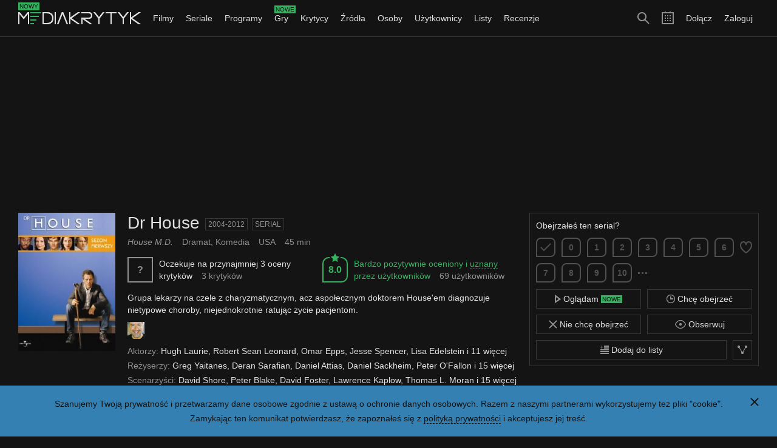

--- FILE ---
content_type: text/html; charset=utf-8
request_url: https://mediakrytyk.pl/serial/15967/dr-house-2004/uzytkownicy
body_size: 15025
content:
<!DOCTYPE html>
<html class="html dark " lang="pl">
	<head>
		<title>Dr House (2004-2012) - Użytkownicy - Mediakrytyk</title>
					<meta charset="utf-8" />					<meta property="og:type" content="article" />					<meta property="og:title" content="Dr House (2004-2012) - Użytkownicy - Mediakrytyk" />					<meta property="og:description" content="Lista wpisów użytkowników dla serialu Dr House (2004-2012). Grupa lekarzy na czele z charyzmatycznym, acz aspołecznym doktorem House&#039;em diagnozuje nietypowe choroby, niejednokrotnie ratując życie pacjentom." />					<meta property="og:image" content="https://mediakrytyk.pl/images/movies/6e/6e0c14dd4b.jpg" />					<meta property="og:url" content="https://mediakrytyk.pl/serial/15967/dr-house-2004/uzytkownicy" />					<meta property="twitter:card" content="summary" />					<meta property="twitter:title" content="Dr House (2004-2012) - Użytkownicy - Mediakrytyk" />					<meta property="twitter:description" content="Lista wpisów użytkowników dla serialu Dr House (2004-2012). Grupa lekarzy na czele z charyzmatycznym, acz aspołecznym doktorem House&#039;em diagnozuje nietypowe choroby, niejednokrotnie ratując życie pacjentom." />					<meta property="twitter:image" content="https://mediakrytyk.pl/images/movies/6e/6e0c14dd4b.jpg" />					<meta property="twitter:url" content="https://mediakrytyk.pl/serial/15967/dr-house-2004/uzytkownicy" />					<meta name="description" content="Lista wpisów użytkowników dla serialu Dr House (2004-2012). Grupa lekarzy na czele z charyzmatycznym, acz aspołecznym doktorem House&#039;em diagnozuje nietypowe choroby, niejednokrotnie ratując życie pacjentom." />					<meta name="viewport" content="width=device-width, initial-scale=1, minimum-scale=1, maximum-scale=1" />							<link type="image/png" href="/media/images/others_dark/favicon_16.png" rel="icon" sizes="16x16" />					<link type="image/png" href="/media/images/others_dark/favicon_32.png" rel="icon" sizes="32x32" />					<link type="image/png" href="/media/images/others_dark/favicon_180.png" rel="apple-touch-icon" sizes="180x180" />					<link type="text/css" href="/media/css/index_51.css" rel="stylesheet" />							<script type="text/javascript" src="https://ajax.googleapis.com/ajax/libs/jquery/1.10.1/jquery.min.js"></script>					<script type="text/javascript" src="/media/js/index_51.js"></script>					<script type="text/javascript" src="https://pagead2.googlesyndication.com/pagead/js/adsbygoogle.js"></script>					<script type="text/javascript">
		(function(i,s,o,g,r,a,m){i['GoogleAnalyticsObject']=r;i[r]=i[r]||function(){
		(i[r].q=i[r].q||[]).push(arguments)},i[r].l=1*new Date();a=s.createElement(o),
		m=s.getElementsByTagName(o)[0];a.async=1;a.src=g;m.parentNode.insertBefore(a,m)
		})(window,document,'script','https://www.google-analytics.com/analytics.js','ga');
		ga('create', 'UA-80289720-1', 'auto');
		ga('send', 'pageview');
	</script>
			</head>
	<body class="body" ontouchstart="">
		<script type="text/javascript">
			$(function()
			{
				core.domain = 'mediakrytyk.pl';
				core.gender = 1;
				core.logged = false;
				core.protocol = 'https://';
				core.statement = 'update_51';
				core.token = 'irYADa0cjiOc176AHain0Xa3y/embZ5kMwdvdSKgCzQ=';
				core.url_cookie = '/ajax/narzedzia/cookie';
				core.url_login = '/logowanie';
				core.url_notifications = '/ajax/narzedzia/powiadomienia';
				core.url_search = '/ajax/narzedzia/szukaj';
				core.url_search_add = '/ajax/narzedzia/wyszukiwania_dodaj';
				core.url_completion = '/ajax/narzedzia/uzupelnienie';
				core.url_duplicates_critic = '/ajax/narzedzia/duplikaty_krytyk';
				core.url_duplicates_user = '/ajax/narzedzia/duplikaty_uzytkownik';
				core.version = '51';
				core.init();
			});
		</script>
		<div class="main">
				<div class="privacy_policy_section main_section">
			<div class="main_section_margin">
				<div class="main_section_padding">
					<div class="main_section_inner clear">
						<a class="privacy_policy_close button_icon blue" href="#">
							<div class="button_icon_inner">
								<div class="icon_close_small_white icon"></div>
							</div>
						</a>
						<div class="privacy_policy_content">
							<div class="clear_content">
								<div class="shelf">
									Szanujemy Twoją prywatność i przetwarzamy dane osobowe zgodnie z ustawą o ochronie danych osobowych.
									Razem z naszymi partnerami wykorzystujemy też pliki "cookie".
								</div>
								<div class="shelf">
									Zamykając ten komunikat potwierdzasz, że zapoznałeś się z <a class="link_white border" href="/polityka_prywatnosci">polityką prywatności</a> i akceptujesz jej treść.
								</div>
							</div>
						</div>
					</div>
				</div>
			</div>
		</div>
			<div class="top_section sticky  main_section">
		<div class="top_section_inner">
			<div class="main_section_margin">
				<div class="main_section_padding">
					<div class="main_section_inner clear">
													<ul class="menu_right">
								<li class="menu_right_li">
									<a class="menu_right_link " href="/rejestracja">Dołącz</a>
								</li>
								<li class="menu_right_li">
									<a class="menu_right_link " href="/logowanie">Zaloguj</a>
								</li>
							</ul>
												<ul class="menu_icons">
							<li class="menu_icons_li">
								<a class="menu_icons_search button_icon" href="#">
									<div class="button_icon_inner">
										<div class="icon_search_big_gray icon"></div>
									</div>
								</a>
							</li>
							<li class="menu_icons_li">
								<a class="menu_icons_calendar button_icon" href="/kalendarz?miesiac=1&amp;rok=2026">
									<div class="button_icon_inner">
										<div class="icon_calendar_big_gray icon"></div>
									</div>
								</a>
							</li>
														<li class="menu_icons_li medium_show big_hide">
								<a class="menu_icons_menu button_icon" href="#">
									<div class="button_icon_inner">
										<div class="icon_menu_big_gray icon"></div>
									</div>
								</a>
							</li>
													</ul>
						<a class="logo button_icon" href="/">
							<div class="button_icon_inner">
								<div class="logo_info label_new">Nowy</div>
								<div class="logo_inner">
									<img src="/media/images/others_dark/logo.png" alt="" />
								</div>
							</div>
						</a>
						<form action="/szukaj" method="get" accept-charset="utf-8" class="search_form form hide">							<div class="form_inner">
								<div class="form_row">
									<div class="form_search_wrapper">
										<input type="text" name="szukaj" class="search_form_line form_line" autocomplete="off" placeholder="Szukaj filmów, seriali, programów, gier, krytyków, źródeł, osób, użytkowników i list" />										<button type="submit" class="button"><div class="icon_search_small_gray icon"></div></button>									</div>
								</div>
							</div>
						</form>						<ul class="menu medium_hide">
														<li class="menu_li submenu">
								<a class="menu_link submenu_link " href="/filmy">Filmy <div class="icon_arrow_down_small_gray icon"></div></a>
								<ul class="submenu_items long medium_hide big_hide">
									<li>
										<a class="submenu_items_link " href="/filmy">Przegląd</a>
									</li>
									<li>
										<a class="submenu_items_link " href="/filmy/nowosci">Nowości</a>
									</li>
									<li>
										<a class="submenu_items_link " href="/filmy/zapowiedzi">Zapowiedzi</a>
									</li>
									<li>
										<a class="submenu_items_link " href="/filmy/uznane">Uznane</a>
									</li>
									<li>
										<a class="submenu_items_link " href="/filmy/ranking">Ranking</a>
										<div class="submenu_items_extra_wrapper">
											<ul class="submenu_items_extra">
												<li>
													<a class="submenu_items_extra_link" href="/filmy/ranking">Najlepsze</a>
												</li>
												<li>
													<a class="submenu_items_extra_link" href="/filmy/ranking?kraj=polska">Najlepsze polskie</a>
												</li>
												<li>
													<a class="submenu_items_extra_link" href="/filmy/ranking?zakres=nowosci">Najlepsze nowości</a>
												</li>
												<li>
													<a class="submenu_items_extra_link" href="/filmy/ranking?zakres=zapowiedzi">Najlepsze zapowiedzi</a>
												</li>
												<li class="submenu_items_extra_separator">
													<a class="submenu_items_extra_link" href="/filmy/ranking?zakres=2026">Najlepsze z 2026 roku</a>
												</li>
												<li>
													<a class="submenu_items_extra_link" href="/filmy/ranking/uzytkownicy/chca_obejrzec">Chcą obejrzeć</a>
												</li>
												<li>
													<a class="submenu_items_extra_link" href="/filmy/ranking/uzytkownicy/chca_obejrzec?kraj=polska">Chcą obejrzeć polskie</a>
												</li>
												<li>
													<a class="submenu_items_extra_link" href="/filmy/ranking/uzytkownicy/chca_obejrzec?zakres=nowosci">Chcą obejrzeć nowości</a>
												</li>
												<li>
													<a class="submenu_items_extra_link" href="/filmy/ranking/uzytkownicy/chca_obejrzec?zakres=zapowiedzi">Chcą obejrzeć zapowiedzi</a>
												</li>
												<li>
													<a class="submenu_items_extra_link" href="/filmy/ranking/uzytkownicy/chca_obejrzec?zakres=2026">Chcą obejrzeć z 2026 roku</a>
												</li>
											</ul>
										</div>
									</li>
									<li>
										<a class="submenu_items_link " href="/filmy/zwiastuny">Zwiastuny</a>
									</li>
									<li class="submenu_items_link_separator">
										<a class="submenu_items_link " href="/filmy/baza">Baza</a>
									</li>
									<li>
										<a class="submenu_items_link" href="/kalendarz/filmy">Kalendarz</a>
									</li>
								</ul>
							</li>
							<li class="menu_li submenu">
								<a class="menu_link submenu_link " href="/seriale">Seriale <div class="icon_arrow_down_small_gray icon"></div></a>
								<ul class="submenu_items long medium_hide big_hide">
									<li>
										<a class="submenu_items_link " href="/seriale">Przegląd</a>
									</li>
									<li>
										<a class="submenu_items_link " href="/seriale/nowosci">Nowości</a>
									</li>
									<li>
										<a class="submenu_items_link " href="/seriale/zapowiedzi">Zapowiedzi</a>
									</li>
									<li>
										<a class="submenu_items_link " href="/seriale/uznane">Uznane</a>
									</li>
									<li>
										<a class="submenu_items_link " href="/seriale/ranking">Ranking</a>
										<div class="submenu_items_extra_wrapper">
											<ul class="submenu_items_extra">
												<li>
													<a class="submenu_items_extra_link" href="/seriale/ranking">Najlepsze</a>
												</li>
												<li>
													<a class="submenu_items_extra_link" href="/seriale/ranking?kraj=polska">Najlepsze polskie</a>
												</li>
												<li>
													<a class="submenu_items_extra_link" href="/seriale/ranking?zakres=nowosci">Najlepsze nowości</a>
												</li>
												<li>
													<a class="submenu_items_extra_link" href="/seriale/ranking?zakres=zapowiedzi">Najlepsze zapowiedzi</a>
												</li>
												<li class="submenu_items_extra_separator">
													<a class="submenu_items_extra_link" href="/seriale/ranking?zakres=2026">Najlepsze z 2026 roku</a>
												</li>
												<li>
													<a class="submenu_items_extra_link" href="/seriale/ranking/uzytkownicy/chca_obejrzec">Chcą obejrzeć</a>
												</li>
												<li>
													<a class="submenu_items_extra_link" href="/seriale/ranking/uzytkownicy/chca_obejrzec?kraj=polska">Chcą obejrzeć polskie</a>
												</li>
												<li>
													<a class="submenu_items_extra_link" href="/seriale/ranking/uzytkownicy/chca_obejrzec?zakres=nowosci">Chcą obejrzeć nowości</a>
												</li>
												<li>
													<a class="submenu_items_extra_link" href="/seriale/ranking/uzytkownicy/chca_obejrzec?zakres=zapowiedzi">Chcą obejrzeć zapowiedzi</a>
												</li>
												<li>
													<a class="submenu_items_extra_link" href="/seriale/ranking/uzytkownicy/chca_obejrzec?zakres=2026">Chcą obejrzeć z 2026 roku</a>
												</li>
											</ul>
										</div>
									</li>
									<li>
										<a class="submenu_items_link " href="/seriale/zwiastuny">Zwiastuny</a>
									</li>
									<li class="submenu_items_link_separator">
										<a class="submenu_items_link " href="/seriale/baza">Baza</a>
									</li>
									<li>
										<a class="submenu_items_link" href="/kalendarz/seriale">Kalendarz</a>
									</li>
								</ul>
							</li>
							<li class="menu_li submenu">
								<a class="menu_link submenu_link " href="/programy">Programy <div class="icon_arrow_down_small_gray icon"></div></a>
								<ul class="submenu_items long medium_hide big_hide">
									<li>
										<a class="submenu_items_link " href="/programy">Przegląd</a>
									</li>
									<li>
										<a class="submenu_items_link " href="/programy/nowosci">Nowości</a>
									</li>
									<li>
										<a class="submenu_items_link " href="/programy/zapowiedzi">Zapowiedzi</a>
									</li>
									<li>
										<a class="submenu_items_link " href="/programy/uznane">Uznane</a>
									</li>
									<li>
										<a class="submenu_items_link " href="/programy/ranking">Ranking</a>
										<div class="submenu_items_extra_wrapper">
											<ul class="submenu_items_extra">
												<li>
													<a class="submenu_items_extra_link" href="/programy/ranking">Najlepsze</a>
												</li>
												<li>
													<a class="submenu_items_extra_link" href="/programy/ranking?kraj=polska">Najlepsze polskie</a>
												</li>
												<li>
													<a class="submenu_items_extra_link" href="/programy/ranking?zakres=nowosci">Najlepsze nowości</a>
												</li>
												<li>
													<a class="submenu_items_extra_link" href="/programy/ranking?zakres=zapowiedzi">Najlepsze zapowiedzi</a>
												</li>
												<li class="submenu_items_extra_separator">
													<a class="submenu_items_extra_link" href="/programy/ranking?zakres=2026">Najlepsze z 2026 roku</a>
												</li>
												<li>
													<a class="submenu_items_extra_link" href="/programy/ranking/uzytkownicy/chca_obejrzec">Chcą obejrzeć</a>
												</li>
												<li>
													<a class="submenu_items_extra_link" href="/programy/ranking/uzytkownicy/chca_obejrzec?kraj=polska">Chcą obejrzeć polskie</a>
												</li>
												<li>
													<a class="submenu_items_extra_link" href="/programy/ranking/uzytkownicy/chca_obejrzec?zakres=nowosci">Chcą obejrzeć nowości</a>
												</li>
												<li>
													<a class="submenu_items_extra_link" href="/programy/ranking/uzytkownicy/chca_obejrzec?zakres=zapowiedzi">Chcą obejrzeć zapowiedzi</a>
												</li>
												<li>
													<a class="submenu_items_extra_link" href="/programy/ranking/uzytkownicy/chca_obejrzec?zakres=2026">Chcą obejrzeć z 2026 roku</a>
												</li>
											</ul>
										</div>
									</li>
									<li>
										<a class="submenu_items_link " href="/programy/zwiastuny">Zwiastuny</a>
									</li>
									<li class="submenu_items_link_separator">
										<a class="submenu_items_link " href="/programy/baza">Baza</a>
									</li>
									<li>
										<a class="submenu_items_link" href="/kalendarz/programy">Kalendarz</a>
									</li>
								</ul>
							</li>
							<li class="menu_li submenu">
								<a class="menu_link submenu_link overflow " href="/gry">
									<div class="icon_arrow_down_small_gray icon"></div>
									<div class="menu_info_wrapper">
										<div class="menu_info_text">Gry</div>
										<div class="menu_info label_new">Nowe</div>
									</div>
								</a>
								<ul class="submenu_items long medium_hide big_hide">
									<li>
										<a class="submenu_items_link " href="/gry">Przegląd</a>
									</li>
									<li>
										<a class="submenu_items_link " href="/gry/nowosci">Nowości</a>
									</li>
									<li>
										<a class="submenu_items_link " href="/gry/zapowiedzi">Zapowiedzi</a>
									</li>
									<li>
										<a class="submenu_items_link " href="/gry/uznane">Uznane</a>
									</li>
									<li>
										<a class="submenu_items_link " href="/gry/ranking">Ranking</a>
										<div class="submenu_items_extra_wrapper">
											<ul class="submenu_items_extra">
												<li>
													<a class="submenu_items_extra_link" href="/gry/ranking">Najlepsze</a>
												</li>
												<li>
													<a class="submenu_items_extra_link" href="/gry/ranking?kraj=polska">Najlepsze polskie</a>
												</li>
												<li>
													<a class="submenu_items_extra_link" href="/gry/ranking?zakres=nowosci">Najlepsze nowości</a>
												</li>
												<li>
													<a class="submenu_items_extra_link" href="/gry/ranking?zakres=zapowiedzi">Najlepsze zapowiedzi</a>
												</li>
												<li class="submenu_items_extra_separator">
													<a class="submenu_items_extra_link" href="/gry/ranking?zakres=2026">Najlepsze z 2026 roku</a>
												</li>
												<li>
													<a class="submenu_items_extra_link" href="/gry/ranking/uzytkownicy/chca_obejrzec">Chcą zagrać</a>
												</li>
												<li>
													<a class="submenu_items_extra_link" href="/gry/ranking/uzytkownicy/chca_obejrzec?kraj=polska">Chcą zagrać polskie</a>
												</li>
												<li>
													<a class="submenu_items_extra_link" href="/gry/ranking/uzytkownicy/chca_obejrzec?zakres=nowosci">Chcą zagrać nowości</a>
												</li>
												<li>
													<a class="submenu_items_extra_link" href="/gry/ranking/uzytkownicy/chca_obejrzec?zakres=zapowiedzi">Chcą zagrać zapowiedzi</a>
												</li>
												<li>
													<a class="submenu_items_extra_link" href="/gry/ranking/uzytkownicy/chca_obejrzec?zakres=2026">Chcą zagrać z 2026 roku</a>
												</li>
											</ul>
										</div>
									</li>
									<li>
										<a class="submenu_items_link " href="/gry/zwiastuny">Zwiastuny</a>
									</li>
									<li class="submenu_items_link_separator">
										<a class="submenu_items_link " href="/gry/baza">Baza</a>
									</li>
									<li>
										<a class="submenu_items_link" href="/kalendarz/gry">Kalendarz</a>
									</li>
								</ul>
							</li>
							<li class="menu_li submenu">
								<a class="menu_link submenu_link " href="/krytycy">Krytycy <div class="icon_arrow_down_small_gray icon"></div></a>
								<ul class="submenu_items medium_hide big_hide">
									<li>
										<a class="submenu_items_link " href="/krytycy">Przegląd</a>
									</li>
									<li>
										<a class="submenu_items_link " href="/krytycy/ranking">Ranking</a>
									</li>
									<li>
										<a class="submenu_items_link " href="/krytycy/baza">Baza</a>
									</li>
								</ul>
							</li>
							<li class="menu_li submenu">
								<a class="menu_link submenu_link " href="/zrodla">Źródła <div class="icon_arrow_down_small_gray icon"></div></a>
								<ul class="submenu_items medium_hide big_hide">
									<li>
										<a class="submenu_items_link " href="/zrodla">Przegląd</a>
									</li>
									<li>
										<a class="submenu_items_link " href="/zrodla/ranking">Ranking</a>
									</li>
									<li>
										<a class="submenu_items_link " href="/zrodla/baza">Baza</a>
									</li>
								</ul>
							</li>
							<li class="menu_li submenu">
								<a class="menu_link submenu_link " href="/osoby">Osoby <div class="icon_arrow_down_small_gray icon"></div></a>
								<ul class="submenu_items medium_hide big_hide">
									<li>
										<a class="submenu_items_link " href="/osoby">Przegląd</a>
									</li>
									<li>
										<a class="submenu_items_link " href="/osoby/ranking">Ranking</a>
									</li>
									<li>
										<a class="submenu_items_link " href="/osoby/baza">Baza</a>
									</li>
								</ul>
							</li>
							<li class="menu_li submenu">
								<a class="menu_link submenu_link " href="/uzytkownicy">Użytkownicy <div class="icon_arrow_down_small_gray icon"></div></a>
								<ul class="submenu_items medium_hide big_hide">
									<li>
										<a class="submenu_items_link " href="/uzytkownicy">Przegląd</a>
									</li>
									<li>
										<a class="submenu_items_link " href="/uzytkownicy/ranking">Ranking</a>
									</li>
									<li>
										<a class="submenu_items_link " href="/uzytkownicy/baza">Baza</a>
									</li>
								</ul>
							</li>
							<li class="menu_li submenu">
								<a class="menu_link submenu_link " href="/listy">Listy <div class="icon_arrow_down_small_gray icon"></div></a>
								<ul class="submenu_items medium_hide big_hide">
									<li>
										<a class="submenu_items_link " href="/listy">Przegląd</a>
									</li>
									<li>
										<a class="submenu_items_link " href="/listy/ranking">Ranking</a>
									</li>
									<li>
										<a class="submenu_items_link " href="/listy/baza">Baza</a>
									</li>
								</ul>
							</li>
							<li class="menu_li submenu">
								<a class="menu_link submenu_link " href="/recenzje">Recenzje <div class="icon_arrow_down_small_gray icon"></div></a>
								<ul class="submenu_items medium_hide big_hide">
									<li>
										<a class="submenu_items_link " href="/recenzje">Przegląd</a>
									</li>
									<li>
										<a class="submenu_items_link " href="/recenzje/ranking">Ranking</a>
									</li>
									<li>
										<a class="submenu_items_link " href="/recenzje/baza">Baza</a>
									</li>
								</ul>
							</li>
<!--
							<li class="menu_li submenu">
								<a class="menu_link submenu_link " href="/tagi">Tagi <div class="icon_arrow_down_small_gray icon"></div></a>
								<ul class="submenu_items medium_hide big_hide">
									<li>
										<a class="submenu_items_link " href="/tagi">Przegląd</a>
									</li>
									<li>
										<a class="submenu_items_link " href="/tagi/ranking">Ranking</a>
									</li>
									<li>
										<a class="submenu_items_link " href="/tagi/baza">Baza</a>
									</li>
								</ul>
							</li>
-->
															<li class="menu_li medium_show big_hide">
									<a class="menu_link " href="/rejestracja">Dołącz</a>
								</li>
								<li class="menu_li medium_show big_hide">
									<a class="menu_link " href="/logowanie">Zaloguj</a>
								</li>
													</ul>
					</div>
				</div>
			</div>
		</div>
	</div>
				<div class="adsense_section main_section">
			<div class="main_section_margin">
				<div class="main_section_padding">
					<div class="main_section_inner clear">
						<ins class="adsbygoogle" data-ad-client="ca-pub-5948768403924593" data-ad-slot="6816703379"></ins>
						<script type="text/javascript">
							(adsbygoogle = window.adsbygoogle || []).push({});
						</script>
					</div>
				</div>
			</div>
		</div>
			<div class="content_section main_section">
		<div class="main_section_margin">
			<div class="main_section_padding">
				<div class="main_section_inner clear">
					<div class="movie_template">
	<div class="movie_single movie" itemscope="itemscope" itemtype="https://schema.org/Movie">
		<div class="section ">
			<div class="movie_single_content clear">
				<div class="movie_single_poster">
					<img class="movie_single_image" itemprop="image" src="/media/images/empty_dark/movie.png" data-src="/images/movies/6e/6e0c14dd4b.jpg" alt="" />
					<ul class="movie_single_poster_similar clear small_hide">
																	</ul>
				</div>
								<div class="movie_operations empty">
							<div class="movie_operations_multi">
					<form action="/ajax/recenzje/dodaj" method="post" accept-charset="utf-8" class="movie_form add form">	<input type="hidden" name="token" value="irYADa0cjiOc176AHain0Xa3y/embZ5kMwdvdSKgCzQ=" />			<input type="hidden" name="movie_id" value="15967" />		<div class="form_inner">
		<div class="form_row">
			<div class="form_input">
				<input type="hidden" name="uscore" />				<input type="hidden" name="favourited" />				<ul class="movie_form_info clear">
											<li class="movie_form_info_li">
							<input type="hidden" name="_external[day]" value="24" />							<input type="hidden" name="_external[month]" value="1" />							<input type="hidden" name="_external[year]" value="2026" />																						Obejrzałeś ten serial?
													</li>
									</ul>
				<ul class="movie_form_uscores buttons_bar clear">
					<li class="buttons_bar_li">
						<a class="movie_form_favourited button_icon " href="#">
							<div class="button_icon_inner">
																	<div class="icon_heart_big_special icon"></div>
															</div>
						</a>
					</li>
					<li class="buttons_bar_li">
						<a class="movie_form_uscore_symbol score_symbol link rounded empty small level_empty " href="#">
															<div class="icon_ok_small_special icon"></div>
													</a>
					</li>
																	<li class="buttons_bar_li ">
							<a class="movie_form_uscore_symbol score_symbol link rounded small level_0 " href="#">
								0							</a>
						</li>
																	<li class="buttons_bar_li movie_form_half hide">
							<a class="movie_form_uscore_symbol score_symbol link rounded small level_0 " href="#">
								0.5							</a>
						</li>
																	<li class="buttons_bar_li ">
							<a class="movie_form_uscore_symbol score_symbol link rounded small level_0 " href="#">
								1							</a>
						</li>
																	<li class="buttons_bar_li movie_form_half hide">
							<a class="movie_form_uscore_symbol score_symbol link rounded small level_0 " href="#">
								1.5							</a>
						</li>
																	<li class="buttons_bar_li ">
							<a class="movie_form_uscore_symbol score_symbol link rounded small level_0 " href="#">
								2							</a>
						</li>
																	<li class="buttons_bar_li movie_form_half hide">
							<a class="movie_form_uscore_symbol score_symbol link rounded small level_0 " href="#">
								2.5							</a>
						</li>
																	<li class="buttons_bar_li ">
							<a class="movie_form_uscore_symbol score_symbol link rounded small level_0 " href="#">
								3							</a>
						</li>
																	<li class="buttons_bar_li movie_form_half hide">
							<a class="movie_form_uscore_symbol score_symbol link rounded small level_0 " href="#">
								3.5							</a>
						</li>
																	<li class="buttons_bar_li ">
							<a class="movie_form_uscore_symbol score_symbol link rounded small level_0 " href="#">
								4							</a>
						</li>
																	<li class="buttons_bar_li movie_form_half hide">
							<a class="movie_form_uscore_symbol score_symbol link rounded small level_0 " href="#">
								4.5							</a>
						</li>
																	<li class="buttons_bar_li ">
							<a class="movie_form_uscore_symbol score_symbol link rounded small level_0 " href="#">
								5							</a>
						</li>
																	<li class="buttons_bar_li movie_form_half hide">
							<a class="movie_form_uscore_symbol score_symbol link rounded small level_0 " href="#">
								5.5							</a>
						</li>
																	<li class="buttons_bar_li ">
							<a class="movie_form_uscore_symbol score_symbol link rounded small level_1 " href="#">
								6							</a>
						</li>
																	<li class="buttons_bar_li movie_form_half hide">
							<a class="movie_form_uscore_symbol score_symbol link rounded small level_1 " href="#">
								6.5							</a>
						</li>
																	<li class="buttons_bar_li ">
							<a class="movie_form_uscore_symbol score_symbol link rounded small level_1 " href="#">
								7							</a>
						</li>
																	<li class="buttons_bar_li movie_form_half hide">
							<a class="movie_form_uscore_symbol score_symbol link rounded small level_1 " href="#">
								7.5							</a>
						</li>
																	<li class="buttons_bar_li ">
							<a class="movie_form_uscore_symbol score_symbol link rounded small level_1 " href="#">
								8							</a>
						</li>
																	<li class="buttons_bar_li movie_form_half hide">
							<a class="movie_form_uscore_symbol score_symbol link rounded small level_1 " href="#">
								8.5							</a>
						</li>
																	<li class="buttons_bar_li ">
							<a class="movie_form_uscore_symbol score_symbol link rounded small level_1 " href="#">
								9							</a>
						</li>
																	<li class="buttons_bar_li movie_form_half hide">
							<a class="movie_form_uscore_symbol score_symbol link rounded small level_1 " href="#">
								9.5							</a>
						</li>
																	<li class="buttons_bar_li ">
							<a class="movie_form_uscore_symbol score_symbol link rounded small level_1 " href="#">
								10							</a>
						</li>
										<li class="buttons_bar_li">
						<a class="movie_form_half_toggle button_icon" href="#">
							<div class="button_icon_inner">
								<div class="icon_more_small_special icon"></div>
							</div>
						</a>
					</li>
				</ul>
			</div>
		</div>
		<div class="movie_form_text_wrapper form_row hide">
			<div class="form_input">
								<textarea name="text" cols="1" rows="1" class="movie_form_text form_text counter grow" placeholder="Jaka jest Twoja opinia o tym serialu?"></textarea>			</div>
		</div>
		<div class="movie_form_buttons_wrapper form_row">
			<div class="form_input">
				<ul class="movie_form_buttons buttons_bar clear">
					<li class="buttons_bar_li right">
						<button type="submit" class="movie_form_submit button">Dodaj</button>					</li>
					<li class="buttons_bar_li right">
						<a class="movie_form_cancel button" href="#">Anuluj</a>
					</li>
					<li class="buttons_bar_li right">
													<div class="form_counter">0/500</div>
											</li>
					<li class="buttons_bar_li">
						<label class="form_checkbox_wrapper"><input type="checkbox" name="spoiler" value="1" class="movie_form_spoiler form_checkbox" /><div class="form_checkbox_mark"></div>Spoilery</label>					</li>
				</ul>
			</div>
		</div>
	</div>
</form>	</div>				<ul class="movie_buttons buttons_bar clear">
	<li class="movie_buttons_li buttons_bar_li big_2">
		<a class="movie_watching_button button orange " href="/ajax/serial/15967/ogladam?token=irYADa0cjiOc176AHain0Xa3y%2FembZ5kMwdvdSKgCzQ%3D&amp;akcja=dodaj">
							<div class="icon_watching_small_gray icon inline_block"></div> Oglądam <div class="label_new inline_block">Nowe</div>
					</a>
	</li>
	<li class="movie_buttons_li buttons_bar_li big_2 clear">
		<ul class="movie_priority hide">
			<li class="movie_priority_li">
				<a class="movie_priority_button button square blue " href="/ajax/serial/15967/priorytet?token=irYADa0cjiOc176AHain0Xa3y%2FembZ5kMwdvdSKgCzQ%3D&amp;priorytet=3">
											<div class="icon_priority_3_tiny_gray icon"></div>
									</a>
			</li>
			<li class="movie_priority_li">
				<a class="movie_priority_button button square blue " href="/ajax/serial/15967/priorytet?token=irYADa0cjiOc176AHain0Xa3y%2FembZ5kMwdvdSKgCzQ%3D&amp;priorytet=2">
											<div class="icon_priority_2_tiny_gray icon"></div>
									</a>
			</li>
			<li class="movie_priority_li">
				<a class="movie_priority_button button square blue " href="/ajax/serial/15967/priorytet?token=irYADa0cjiOc176AHain0Xa3y%2FembZ5kMwdvdSKgCzQ%3D&amp;priorytet=1">
											<div class="icon_priority_1_tiny_gray icon"></div>
									</a>
			</li>
		</ul>
		<a class="movie_wanted_button button blue " href="/ajax/serial/15967/chce_obejrzec?token=irYADa0cjiOc176AHain0Xa3y%2FembZ5kMwdvdSKgCzQ%3D&amp;akcja=dodaj">
							<div class="icon_clock_small_gray icon inline_block"></div> Chcę obejrzeć					</a>
	</li>
	<li class="movie_buttons_li buttons_bar_li big_2">
		<a class="movie_not_wanted_button button gray " href="/ajax/serial/15967/nie_chce_obejrzec?token=irYADa0cjiOc176AHain0Xa3y%2FembZ5kMwdvdSKgCzQ%3D&amp;akcja=dodaj">
							<div class="icon_close_small_gray icon inline_block"></div> Nie chcę obejrzeć					</a>
	</li>
	<li class="movie_buttons_li buttons_bar_li big_2 clear">
		<a class="movie_notifications_button button square  hide" href="/ajax/serial/15967/powiadamiaj?token=irYADa0cjiOc176AHain0Xa3y%2FembZ5kMwdvdSKgCzQ%3D&amp;akcja=dodaj">
							<div class="icon_bell_small_gray icon"></div>
					</a>
		<a class="movie_observed_button button " href="/ajax/serial/15967/obserwuj?token=irYADa0cjiOc176AHain0Xa3y%2FembZ5kMwdvdSKgCzQ%3D&amp;akcja=dodaj">
							<div class="icon_eye_small_gray icon inline_block"></div> Obserwuj
					</a>
	</li>
	<li class="movie_buttons_li buttons_bar_li big_1 clear">
		<div class="movie_menu_share movie_menu">
			<a class="movie_menu_button button square" href="#">
				<div class="icon_share_small_gray icon"></div>
			</a>
			<div class="movie_menu_box hide">
								<div class="movie_menu_section">
					<div class="movie_menu_section_header">
						Udostępnij link
					</div>
					<ul class="movie_menu_share_items clear">
						<li class="movie_menu_share_items_li">
							<a class="button_icon" href="https://www.facebook.com/sharer/sharer.php?quote=Zobacz%20recenzje%20serialu%20%22Dr%20House%22.&amp;u=https%3A%2F%2Fmediakrytyk.pl%2Fserial%2F15967%2Fdr-house-2004" onclick="javascript:window.open(this.href, '', 'menubar=no,toolbar=no,resizable=yes,scrollbars=yes,height=300,width=600');return false;" target="_blank">
								<div class="button_icon_inner">
									<div class="icon_facebook_big_gray icon"></div>
								</div>
							</a>
						</li>
						<li class="movie_menu_share_items_li">
							<a class="button_icon" href="https://twitter.com/share?text=Zobacz%20recenzje%20serialu%20%22Dr%20House%22.&amp;url=https%3A%2F%2Fmediakrytyk.pl%2Fserial%2F15967%2Fdr-house-2004" onclick="javascript:window.open(this.href, '', 'menubar=no,toolbar=no,resizable=yes,scrollbars=yes,height=300,width=600');return false;" target="_blank">
								<div class="button_icon_inner">
									<div class="icon_twitter_big_gray icon"></div>
								</div>
							</a>
						</li>
						<li class="movie_menu_share_items_li">
							<a class="button_icon" href="mailto:?body=Zobacz%20recenzje%20serialu%20%22Dr%20House%22.%20https%3A%2F%2Fmediakrytyk.pl%2Fserial%2F15967%2Fdr-house-2004">
								<div class="button_icon_inner">
									<div class="icon_envelope_big_gray icon"></div>
								</div>
							</a>
						</li>
					</ul>
				</div>
				<div class="movie_menu_section">
					<div class="movie_menu_section_header">
						<label for="form_line_readonly_15967">Skopiuj link</label>					</div>
					<input type="text" id="form_line_readonly_15967" value="https://mediakrytyk.pl/serial/15967/dr-house-2004" class="movie_menu_share_readonly_form_line form_line" readonly="readonly" />				</div>
							</div>
		</div>
		<div class="movie_menu_lists movie_menu">
			<a class="movie_menu_button button " href="#">
									<div class="icon_list_add_small_gray icon inline_block"></div> Dodaj do listy
							</a>
			<div class="movie_menu_box hide">
									<div class="movie_menu_lists_info">
						Nie znaleziono list. Listy umożliwiają dowolne grupowanie filmów, seriali, programów i gier.
					</div>
								<a class="movie_menu_lists_more" href="/listy/dodaj">
					<div class="icon_add_small_gray icon inline_block"></div> Dodaj nową listę
				</a>
			</div>
		</div>
	</li>
</ul>
	</div>				<div class="movie_single_top">
					<div class="clear_content">
						<div class="movie_single_header">
							<h1 class="movie_single_name h1_header" itemprop="name">
								Dr House							</h1>
							<a class="label_small link" href="/seriale/baza?rok=2004">2004-2012</a>
							<a class="label_small link" href="/seriale/baza">Serial</a>
																												</div>
													<ul class="movie_single_caption clear">
																	<li class="movie_single_caption_li">
										<span class="color_gray italic">House M.D.</span>
									</li>
																									<li class="movie_single_caption_li">
																																																															<a class="link_gray" href="/seriale/baza?gatunek=dramat">Dramat</a><span class="color_gray">,</span>																																											<a class="link_gray" href="/seriale/baza?gatunek=komedia">Komedia</a>																			</li>
																									<li class="movie_single_caption_li">
																																																															<a class="link_gray" href="/seriale/baza?kraj=usa">USA</a>																			</li>
																									<li class="movie_single_caption_li">
										<a class="link_gray" href="/seriale/baza?dlugosc=krotki">45 min</a>
									</li>
																							</ul>
											</div>
				</div>
				<div class="movie_single_bottom">
					<div class="clear_content">
						<div class="movie_single_summary_wrapper clear">
							<div class="movie_single_summary_box">
								<div class="movie_single_summary clear" itemscope="itemscope" itemtype="https://schema.org/AggregateRating" itemprop="aggregateRating">
									<a class="movie_single_summary_vscore_symbol score_symbol link medium level_empty " href="/serial/15967/dr-house-2004/krytycy">
										<span itemprop="ratingValue">?</span>
										<span class="hide" itemprop="bestRating">10.0</span>
										<span class="hide" itemprop="worstRating">0.0</span>
										<span class="hide" itemprop="reviewCount">3</span>
																			</a>
									<div class="movie_single_summary_text_wrapper">
										<div class="clear_content">
											<div class="movie_single_summary_text">
												<div class="movie_single_summary_top">
																											<span class="score_level_empty">Oczekuje na przynajmniej 3 oceny krytyków</span>
																									</div>
																									<div class="movie_single_summary_info">
														<a class="link_gray" href="/serial/15967/dr-house-2004/krytycy">3 krytyków</a>
													</div>
																							</div>
										</div>
									</div>
								</div>
															</div>
							<div class="movie_single_summary_box">
								<div class="movie_single_summary clear">
									<a class="movie_single_summary_vuscore_symbol score_symbol link rounded medium level_1 promoted" href="/serial/15967/dr-house-2004/uzytkownicy">
										8.0																					<div class="icon_star_small_green icon"></div>
																			</a>
									<div class="movie_single_summary_text_wrapper">
										<div class="clear_content">
											<div class="movie_single_summary_text">
												<div class="movie_single_summary_top">
																											<span class="score_level_1">
															Bardzo pozytywnie oceniony																															i <a class="link_green border" href="/seriale/uznane/uzytkownicy">uznany</a>
																														przez użytkowników
														</span>
																									</div>
																									<div class="movie_single_summary_info">
														<a class="link_gray" href="/serial/15967/dr-house-2004/uzytkownicy">69 użytkowników</a>
													</div>
																							</div>
										</div>
									</div>
								</div>
															</div>
						</div>
													<div class="movie_single_description" itemprop="description">
								<div class="markdown">
	<p>Grupa lekarzy na czele z charyzmatycznym, acz aspołecznym doktorem House&#039;em diagnozuje nietypowe choroby, niejednokrotnie ratując życie pacjentom.</p></div>							</div>
																									<ul class="movie_single_images clear">
																	<li class="movie_single_images_li">
										<a class="movie_single_images_poster person_previewable" href="/osoba/16896/deran-sarafian">
											<img class="movie_single_images_image" src="/media/images/empty_dark/person.png" data-src="/images/persons/83/839c9af558.png" alt="" />
										</a>
									</li>
															</ul>
												<ul class="movie_single_extra rosters">
															<li class="rosters_li">
																			<span class="color_gray">Aktorzy:</span>
																																															<a class="person_previewable link_black" itemscope="itemscope" itemtype="https://schema.org/Person" itemprop="actor" href="/osoba/17768/hugh-laurie"><span itemprop="name">Hugh Laurie</span></a>,																													<a class="person_previewable link_black" itemscope="itemscope" itemtype="https://schema.org/Person" itemprop="actor" href="/osoba/37156/robert-sean-leonard"><span itemprop="name">Robert Sean Leonard</span></a>,																													<a class="person_previewable link_black" itemscope="itemscope" itemtype="https://schema.org/Person" itemprop="actor" href="/osoba/25044/omar-epps"><span itemprop="name">Omar Epps</span></a>,																													<a class="person_previewable link_black" itemscope="itemscope" itemtype="https://schema.org/Person" itemprop="actor" href="/osoba/18757/jesse-spencer"><span itemprop="name">Jesse Spencer</span></a>,																													<a class="person_previewable link_black" itemscope="itemscope" itemtype="https://schema.org/Person" itemprop="actor" href="/osoba/71411/lisa-edelstein"><span itemprop="name">Lisa Edelstein</span></a>																												i <a class="link_black" href="/serial/15967/dr-house-2004/osoby/aktorzy?sortowanie=kolejnosc_19">11 więcej</a>
																	</li>
																						<li class="rosters_li">
																			<span class="color_gray">Reżyserzy:</span>
																																															<a class="person_previewable link_black" itemscope="itemscope" itemtype="https://schema.org/Person" itemprop="director" href="/osoba/71414/greg-yaitanes"><span itemprop="name">Greg Yaitanes</span></a>,																													<a class="person_previewable link_black" itemscope="itemscope" itemtype="https://schema.org/Person" itemprop="director" href="/osoba/16896/deran-sarafian"><span itemprop="name">Deran Sarafian</span></a>,																													<a class="person_previewable link_black" itemscope="itemscope" itemtype="https://schema.org/Person" itemprop="director" href="/osoba/56212/daniel-attias"><span itemprop="name">Daniel Attias</span></a>,																													<a class="person_previewable link_black" itemscope="itemscope" itemtype="https://schema.org/Person" itemprop="director" href="/osoba/59999/daniel-sackheim"><span itemprop="name">Daniel Sackheim</span></a>,																													<a class="person_previewable link_black" itemscope="itemscope" itemtype="https://schema.org/Person" itemprop="director" href="/osoba/71415/peter-ofallon"><span itemprop="name">Peter O&#039;Fallon</span></a>																												i <a class="link_black" href="/serial/15967/dr-house-2004/osoby/rezyserzy?sortowanie=kolejnosc_19">15 więcej</a>
																	</li>
																						<li class="rosters_li">
																			<span class="color_gray">Scenarzyści:</span>
																																															<a class="person_previewable link_black" itemscope="itemscope" itemtype="https://schema.org/Person" itemprop="writer" href="/osoba/71423/david-shore"><span itemprop="name">David Shore</span></a>,																													<a class="person_previewable link_black" itemscope="itemscope" itemtype="https://schema.org/Person" itemprop="writer" href="/osoba/71424/peter-blake"><span itemprop="name">Peter Blake</span></a>,																													<a class="person_previewable link_black" itemscope="itemscope" itemtype="https://schema.org/Person" itemprop="writer" href="/osoba/71425/david-foster"><span itemprop="name">David Foster</span></a>,																													<a class="person_previewable link_black" itemscope="itemscope" itemtype="https://schema.org/Person" itemprop="writer" href="/osoba/71426/lawrence-kaplow"><span itemprop="name">Lawrence Kaplow</span></a>,																													<a class="person_previewable link_black" itemscope="itemscope" itemtype="https://schema.org/Person" itemprop="writer" href="/osoba/71427/thomas-l-moran"><span itemprop="name">Thomas L. Moran</span></a>																												i <a class="link_black" href="/serial/15967/dr-house-2004/osoby/scenarzysci?sortowanie=kolejnosc_19">15 więcej</a>
																	</li>
																															<li class="rosters_li">
										<span class="color_gray">Premiera:</span>
										16 listopada 2004									</li>
																														<li class="rosters_li">
									<span class="color_gray">Ostatnia aktywność:</span>
									21 marca 2025								</li>
														<li class="rosters_li">
																	<span class="color_gray">Dodany:</span>
																9 lutego 2020								<a class="movie_single_flag button_icon" href="/zgloszenia/dodaj?serial=15967">
									<div class="button_icon_inner">
										<div class="icon_flag_small_gray icon"></div>
									</div>
								</a>
							</li>
						</ul>
											</div>
				</div>
			</div>
		</div>
					<div class="section">
				<ins class="adsbygoogle" data-ad-client="ca-pub-5948768403924593" data-ad-slot="2560396617"></ins>
				<script type="text/javascript">
					(adsbygoogle = window.adsbygoogle || []).push({});
				</script>
			</div>
				<div class="section">
			<div class="menu_bookmarks_wrapper extra">
				<ul class="menu_bookmarks">
					<li class="menu_bookmarks_li">
						<a class="menu_bookmarks_link link_ajax " href="/serial/15967/dr-house-2004">Przegląd</a>
					</li>
					<li class="menu_bookmarks_li">
						<a class="menu_bookmarks_link link_ajax " href="/serial/15967/dr-house-2004/aktywnosc">Aktywność</a>
					</li>
					<li class="menu_bookmarks_li">
						<a class="menu_bookmarks_link link_ajax " href="/serial/15967/dr-house-2004/krytycy">Krytycy <span class="color_gray">3</span></a>
					</li>
					<li class="menu_bookmarks_li">
						<a class="menu_bookmarks_link link_ajax selected" href="/serial/15967/dr-house-2004/uzytkownicy">Użytkownicy <span class="color_gray">69</span></a>
					</li>
					<li class="menu_bookmarks_li">
						<a class="menu_bookmarks_link link_ajax overflow " href="/serial/15967/dr-house-2004/ogladaja">
							<div class="menu_info_wrapper">
								<div class="menu_info_text">
									Oglądają <span class="color_gray">0</span>
								</div>
								<div class="menu_info label_new">Nowe</div>
							</div>
						</a>
					</li>
					<li class="menu_bookmarks_li">
						<a class="menu_bookmarks_link link_ajax " href="/serial/15967/dr-house-2004/chca_obejrzec">Chcą obejrzeć <span class="color_gray">4</span></a>
					</li>
					<li class="menu_bookmarks_li">
						<a class="menu_bookmarks_link link_ajax " href="/serial/15967/dr-house-2004/nie_chca_obejrzec">Nie chcą obejrzeć <span class="color_gray">1</span></a>
					</li>
					<li class="menu_bookmarks_li">
						<a class="menu_bookmarks_link link_ajax " href="/serial/15967/dr-house-2004/obserwujacy">Obserwujący <span class="color_gray">1</span></a>
					</li>
					<li class="menu_bookmarks_li">
						<a class="menu_bookmarks_link link_ajax " href="/serial/15967/dr-house-2004/osoby">Osoby <span class="color_gray">56</span></a>
					</li>
					<li class="menu_bookmarks_li">
						<a class="menu_bookmarks_link link_ajax " href="/serial/15967/dr-house-2004/listy">Listy <span class="color_gray">0</span></a>
					</li>
					<li class="menu_bookmarks_li">
						<a class="menu_bookmarks_link link_ajax " href="/serial/15967/dr-house-2004/tagi">Tagi <span class="color_gray">0</span></a>
					</li>
					<li class="menu_bookmarks_li">
						<a class="menu_bookmarks_link link_ajax " href="/serial/15967/dr-house-2004/podobne">Podobne <span class="color_gray">0</span></a>
					</li>
				</ul>
			</div>
		</div>
		<div class="movie_users page">
						<div class="section hide">
			<ul class="buttons_bar clear">
				<li class="buttons_bar_li small_1 big_3">
					<div class="menu_dropdown quadruple">
						<a class="menu_dropdown_button button " href="#"><span class="color_gray">Ocena:</span> Wszystkie <div class="icon_arrow_down_small_gray icon"></div></a>
												<ul class="menu_dropdown_items hide">
															<li class="menu_dropdown_items_li ">
									<a class="menu_dropdown_items_link link_ajax selected" href="/serial/15967/dr-house-2004/uzytkownicy?ocena=wszystkie&amp;recenzja=wszystkie&amp;data_obejrzenia=wszystkie&amp;duplikaty=bez_duplikatow&amp;plec=wszystkie&amp;wiek=wszystkie&amp;sortowanie=polubienia_najwiecej&amp;filtry=nie&amp;wykresy=nie">Wszystkie</a>
								</li>
															<li class="menu_dropdown_items_li ">
									<a class="menu_dropdown_items_link link_ajax " href="/serial/15967/dr-house-2004/uzytkownicy?ocena=z_ocena&amp;recenzja=wszystkie&amp;data_obejrzenia=wszystkie&amp;duplikaty=bez_duplikatow&amp;plec=wszystkie&amp;wiek=wszystkie&amp;sortowanie=polubienia_najwiecej&amp;filtry=nie&amp;wykresy=nie">Z oceną</a>
								</li>
															<li class="menu_dropdown_items_li menu_dropdown_items_separator">
									<a class="menu_dropdown_items_link link_ajax " href="/serial/15967/dr-house-2004/uzytkownicy?ocena=bez_oceny&amp;recenzja=wszystkie&amp;data_obejrzenia=wszystkie&amp;duplikaty=bez_duplikatow&amp;plec=wszystkie&amp;wiek=wszystkie&amp;sortowanie=polubienia_najwiecej&amp;filtry=nie&amp;wykresy=nie">Bez oceny</a>
								</li>
															<li class="menu_dropdown_items_li menu_dropdown_items_separator">
									<a class="menu_dropdown_items_link link_ajax " href="/serial/15967/dr-house-2004/uzytkownicy?ocena=ulubiony&amp;recenzja=wszystkie&amp;data_obejrzenia=wszystkie&amp;duplikaty=bez_duplikatow&amp;plec=wszystkie&amp;wiek=wszystkie&amp;sortowanie=polubienia_najwiecej&amp;filtry=nie&amp;wykresy=nie">Ulubiony</a>
								</li>
															<li class="menu_dropdown_items_li ">
									<a class="menu_dropdown_items_link link_ajax " href="/serial/15967/dr-house-2004/uzytkownicy?ocena=bardzo_pozytywna&amp;recenzja=wszystkie&amp;data_obejrzenia=wszystkie&amp;duplikaty=bez_duplikatow&amp;plec=wszystkie&amp;wiek=wszystkie&amp;sortowanie=polubienia_najwiecej&amp;filtry=nie&amp;wykresy=nie">Bardzo pozytywna</a>
								</li>
															<li class="menu_dropdown_items_li ">
									<a class="menu_dropdown_items_link link_ajax " href="/serial/15967/dr-house-2004/uzytkownicy?ocena=pozytywna&amp;recenzja=wszystkie&amp;data_obejrzenia=wszystkie&amp;duplikaty=bez_duplikatow&amp;plec=wszystkie&amp;wiek=wszystkie&amp;sortowanie=polubienia_najwiecej&amp;filtry=nie&amp;wykresy=nie">Pozytywna</a>
								</li>
															<li class="menu_dropdown_items_li ">
									<a class="menu_dropdown_items_link link_ajax " href="/serial/15967/dr-house-2004/uzytkownicy?ocena=negatywna&amp;recenzja=wszystkie&amp;data_obejrzenia=wszystkie&amp;duplikaty=bez_duplikatow&amp;plec=wszystkie&amp;wiek=wszystkie&amp;sortowanie=polubienia_najwiecej&amp;filtry=nie&amp;wykresy=nie">Negatywna</a>
								</li>
															<li class="menu_dropdown_items_li menu_dropdown_items_separator">
									<a class="menu_dropdown_items_link link_ajax " href="/serial/15967/dr-house-2004/uzytkownicy?ocena=bardzo_negatywna&amp;recenzja=wszystkie&amp;data_obejrzenia=wszystkie&amp;duplikaty=bez_duplikatow&amp;plec=wszystkie&amp;wiek=wszystkie&amp;sortowanie=polubienia_najwiecej&amp;filtry=nie&amp;wykresy=nie">Bardzo negatywna</a>
								</li>
															<li class="menu_dropdown_items_li ">
									<a class="menu_dropdown_items_link link_ajax " href="/serial/15967/dr-house-2004/uzytkownicy?ocena=10&amp;recenzja=wszystkie&amp;data_obejrzenia=wszystkie&amp;duplikaty=bez_duplikatow&amp;plec=wszystkie&amp;wiek=wszystkie&amp;sortowanie=polubienia_najwiecej&amp;filtry=nie&amp;wykresy=nie">10</a>
								</li>
															<li class="menu_dropdown_items_li ">
									<a class="menu_dropdown_items_link link_ajax " href="/serial/15967/dr-house-2004/uzytkownicy?ocena=9&amp;recenzja=wszystkie&amp;data_obejrzenia=wszystkie&amp;duplikaty=bez_duplikatow&amp;plec=wszystkie&amp;wiek=wszystkie&amp;sortowanie=polubienia_najwiecej&amp;filtry=nie&amp;wykresy=nie">9</a>
								</li>
															<li class="menu_dropdown_items_li ">
									<a class="menu_dropdown_items_link link_ajax " href="/serial/15967/dr-house-2004/uzytkownicy?ocena=8&amp;recenzja=wszystkie&amp;data_obejrzenia=wszystkie&amp;duplikaty=bez_duplikatow&amp;plec=wszystkie&amp;wiek=wszystkie&amp;sortowanie=polubienia_najwiecej&amp;filtry=nie&amp;wykresy=nie">8</a>
								</li>
															<li class="menu_dropdown_items_li ">
									<a class="menu_dropdown_items_link link_ajax " href="/serial/15967/dr-house-2004/uzytkownicy?ocena=7&amp;recenzja=wszystkie&amp;data_obejrzenia=wszystkie&amp;duplikaty=bez_duplikatow&amp;plec=wszystkie&amp;wiek=wszystkie&amp;sortowanie=polubienia_najwiecej&amp;filtry=nie&amp;wykresy=nie">7</a>
								</li>
															<li class="menu_dropdown_items_li ">
									<a class="menu_dropdown_items_link link_ajax " href="/serial/15967/dr-house-2004/uzytkownicy?ocena=6&amp;recenzja=wszystkie&amp;data_obejrzenia=wszystkie&amp;duplikaty=bez_duplikatow&amp;plec=wszystkie&amp;wiek=wszystkie&amp;sortowanie=polubienia_najwiecej&amp;filtry=nie&amp;wykresy=nie">6</a>
								</li>
															<li class="menu_dropdown_items_li ">
									<a class="menu_dropdown_items_link link_ajax " href="/serial/15967/dr-house-2004/uzytkownicy?ocena=5&amp;recenzja=wszystkie&amp;data_obejrzenia=wszystkie&amp;duplikaty=bez_duplikatow&amp;plec=wszystkie&amp;wiek=wszystkie&amp;sortowanie=polubienia_najwiecej&amp;filtry=nie&amp;wykresy=nie">5</a>
								</li>
															<li class="menu_dropdown_items_li ">
									<a class="menu_dropdown_items_link link_ajax " href="/serial/15967/dr-house-2004/uzytkownicy?ocena=4&amp;recenzja=wszystkie&amp;data_obejrzenia=wszystkie&amp;duplikaty=bez_duplikatow&amp;plec=wszystkie&amp;wiek=wszystkie&amp;sortowanie=polubienia_najwiecej&amp;filtry=nie&amp;wykresy=nie">4</a>
								</li>
															<li class="menu_dropdown_items_li ">
									<a class="menu_dropdown_items_link link_ajax " href="/serial/15967/dr-house-2004/uzytkownicy?ocena=3&amp;recenzja=wszystkie&amp;data_obejrzenia=wszystkie&amp;duplikaty=bez_duplikatow&amp;plec=wszystkie&amp;wiek=wszystkie&amp;sortowanie=polubienia_najwiecej&amp;filtry=nie&amp;wykresy=nie">3</a>
								</li>
															<li class="menu_dropdown_items_li ">
									<a class="menu_dropdown_items_link link_ajax " href="/serial/15967/dr-house-2004/uzytkownicy?ocena=2&amp;recenzja=wszystkie&amp;data_obejrzenia=wszystkie&amp;duplikaty=bez_duplikatow&amp;plec=wszystkie&amp;wiek=wszystkie&amp;sortowanie=polubienia_najwiecej&amp;filtry=nie&amp;wykresy=nie">2</a>
								</li>
															<li class="menu_dropdown_items_li ">
									<a class="menu_dropdown_items_link link_ajax " href="/serial/15967/dr-house-2004/uzytkownicy?ocena=1&amp;recenzja=wszystkie&amp;data_obejrzenia=wszystkie&amp;duplikaty=bez_duplikatow&amp;plec=wszystkie&amp;wiek=wszystkie&amp;sortowanie=polubienia_najwiecej&amp;filtry=nie&amp;wykresy=nie">1</a>
								</li>
															<li class="menu_dropdown_items_li ">
									<a class="menu_dropdown_items_link link_ajax " href="/serial/15967/dr-house-2004/uzytkownicy?ocena=0&amp;recenzja=wszystkie&amp;data_obejrzenia=wszystkie&amp;duplikaty=bez_duplikatow&amp;plec=wszystkie&amp;wiek=wszystkie&amp;sortowanie=polubienia_najwiecej&amp;filtry=nie&amp;wykresy=nie">0</a>
								</li>
													</ul>
					</div>
				</li>
				<li class="buttons_bar_li small_1 big_3">
					<div class="menu_dropdown single">
						<a class="menu_dropdown_button button " href="#"><span class="color_gray">Recenzja:</span> Wszystkie <div class="icon_arrow_down_small_gray icon"></div></a>
												<ul class="menu_dropdown_items hide">
															<li class="menu_dropdown_items_li">
									<a class="menu_dropdown_items_link link_ajax selected" href="/serial/15967/dr-house-2004/uzytkownicy?ocena=wszystkie&amp;recenzja=wszystkie&amp;data_obejrzenia=wszystkie&amp;duplikaty=bez_duplikatow&amp;plec=wszystkie&amp;wiek=wszystkie&amp;sortowanie=polubienia_najwiecej&amp;filtry=nie&amp;wykresy=nie">Wszystkie</a>
								</li>
															<li class="menu_dropdown_items_li">
									<a class="menu_dropdown_items_link link_ajax " href="/serial/15967/dr-house-2004/uzytkownicy?ocena=wszystkie&amp;recenzja=z_recenzja&amp;data_obejrzenia=wszystkie&amp;duplikaty=bez_duplikatow&amp;plec=wszystkie&amp;wiek=wszystkie&amp;sortowanie=polubienia_najwiecej&amp;filtry=nie&amp;wykresy=nie">Z recenzją</a>
								</li>
															<li class="menu_dropdown_items_li">
									<a class="menu_dropdown_items_link link_ajax " href="/serial/15967/dr-house-2004/uzytkownicy?ocena=wszystkie&amp;recenzja=bez_recenzji&amp;data_obejrzenia=wszystkie&amp;duplikaty=bez_duplikatow&amp;plec=wszystkie&amp;wiek=wszystkie&amp;sortowanie=polubienia_najwiecej&amp;filtry=nie&amp;wykresy=nie">Bez recenzji</a>
								</li>
													</ul>
					</div>
				</li>
				<li class="buttons_bar_li small_1 big_3">
					<div class="menu_dropdown triple">
						<a class="menu_dropdown_button button " href="#"><span class="color_gray">Data obejrzenia:</span> Wszystkie <div class="icon_arrow_down_small_gray icon"></div></a>
												<ul class="menu_dropdown_items hide">
																														<li class="menu_dropdown_items_li ">
									<a class="menu_dropdown_items_link link_ajax selected" href="/serial/15967/dr-house-2004/uzytkownicy?ocena=wszystkie&amp;recenzja=wszystkie&amp;data_obejrzenia=wszystkie&amp;duplikaty=bez_duplikatow&amp;plec=wszystkie&amp;wiek=wszystkie&amp;sortowanie=polubienia_najwiecej&amp;filtry=nie&amp;wykresy=nie">Wszystkie</a>
								</li>
																							<li class="menu_dropdown_items_li ">
									<a class="menu_dropdown_items_link link_ajax " href="/serial/15967/dr-house-2004/uzytkownicy?ocena=wszystkie&amp;recenzja=wszystkie&amp;data_obejrzenia=z_data&amp;duplikaty=bez_duplikatow&amp;plec=wszystkie&amp;wiek=wszystkie&amp;sortowanie=polubienia_najwiecej&amp;filtry=nie&amp;wykresy=nie">Z datą</a>
								</li>
																							<li class="menu_dropdown_items_li menu_dropdown_items_separator">
									<a class="menu_dropdown_items_link link_ajax " href="/serial/15967/dr-house-2004/uzytkownicy?ocena=wszystkie&amp;recenzja=wszystkie&amp;data_obejrzenia=bez_daty&amp;duplikaty=bez_duplikatow&amp;plec=wszystkie&amp;wiek=wszystkie&amp;sortowanie=polubienia_najwiecej&amp;filtry=nie&amp;wykresy=nie">Bez daty</a>
								</li>
																							<li class="menu_dropdown_items_li ">
									<a class="menu_dropdown_items_link link_ajax " href="/serial/15967/dr-house-2004/uzytkownicy?ocena=wszystkie&amp;recenzja=wszystkie&amp;data_obejrzenia=1_2026&amp;duplikaty=bez_duplikatow&amp;plec=wszystkie&amp;wiek=wszystkie&amp;sortowanie=polubienia_najwiecej&amp;filtry=nie&amp;wykresy=nie">2026 styczeń</a>
								</li>
																							<li class="menu_dropdown_items_li ">
									<a class="menu_dropdown_items_link link_ajax " href="/serial/15967/dr-house-2004/uzytkownicy?ocena=wszystkie&amp;recenzja=wszystkie&amp;data_obejrzenia=12_2025&amp;duplikaty=bez_duplikatow&amp;plec=wszystkie&amp;wiek=wszystkie&amp;sortowanie=polubienia_najwiecej&amp;filtry=nie&amp;wykresy=nie">2025 grudzień</a>
								</li>
																							<li class="menu_dropdown_items_li ">
									<a class="menu_dropdown_items_link link_ajax " href="/serial/15967/dr-house-2004/uzytkownicy?ocena=wszystkie&amp;recenzja=wszystkie&amp;data_obejrzenia=11_2025&amp;duplikaty=bez_duplikatow&amp;plec=wszystkie&amp;wiek=wszystkie&amp;sortowanie=polubienia_najwiecej&amp;filtry=nie&amp;wykresy=nie">2025 listopad</a>
								</li>
																							<li class="menu_dropdown_items_li ">
									<a class="menu_dropdown_items_link link_ajax " href="/serial/15967/dr-house-2004/uzytkownicy?ocena=wszystkie&amp;recenzja=wszystkie&amp;data_obejrzenia=10_2025&amp;duplikaty=bez_duplikatow&amp;plec=wszystkie&amp;wiek=wszystkie&amp;sortowanie=polubienia_najwiecej&amp;filtry=nie&amp;wykresy=nie">2025 październik</a>
								</li>
																							<li class="menu_dropdown_items_li ">
									<a class="menu_dropdown_items_link link_ajax " href="/serial/15967/dr-house-2004/uzytkownicy?ocena=wszystkie&amp;recenzja=wszystkie&amp;data_obejrzenia=9_2025&amp;duplikaty=bez_duplikatow&amp;plec=wszystkie&amp;wiek=wszystkie&amp;sortowanie=polubienia_najwiecej&amp;filtry=nie&amp;wykresy=nie">2025 wrzesień</a>
								</li>
																							<li class="menu_dropdown_items_li ">
									<a class="menu_dropdown_items_link link_ajax " href="/serial/15967/dr-house-2004/uzytkownicy?ocena=wszystkie&amp;recenzja=wszystkie&amp;data_obejrzenia=8_2025&amp;duplikaty=bez_duplikatow&amp;plec=wszystkie&amp;wiek=wszystkie&amp;sortowanie=polubienia_najwiecej&amp;filtry=nie&amp;wykresy=nie">2025 sierpień</a>
								</li>
																							<li class="menu_dropdown_items_li ">
									<a class="menu_dropdown_items_link link_ajax " href="/serial/15967/dr-house-2004/uzytkownicy?ocena=wszystkie&amp;recenzja=wszystkie&amp;data_obejrzenia=7_2025&amp;duplikaty=bez_duplikatow&amp;plec=wszystkie&amp;wiek=wszystkie&amp;sortowanie=polubienia_najwiecej&amp;filtry=nie&amp;wykresy=nie">2025 lipiec</a>
								</li>
																							<li class="menu_dropdown_items_li ">
									<a class="menu_dropdown_items_link link_ajax " href="/serial/15967/dr-house-2004/uzytkownicy?ocena=wszystkie&amp;recenzja=wszystkie&amp;data_obejrzenia=6_2025&amp;duplikaty=bez_duplikatow&amp;plec=wszystkie&amp;wiek=wszystkie&amp;sortowanie=polubienia_najwiecej&amp;filtry=nie&amp;wykresy=nie">2025 czerwiec</a>
								</li>
																							<li class="menu_dropdown_items_li ">
									<a class="menu_dropdown_items_link link_ajax " href="/serial/15967/dr-house-2004/uzytkownicy?ocena=wszystkie&amp;recenzja=wszystkie&amp;data_obejrzenia=5_2025&amp;duplikaty=bez_duplikatow&amp;plec=wszystkie&amp;wiek=wszystkie&amp;sortowanie=polubienia_najwiecej&amp;filtry=nie&amp;wykresy=nie">2025 maj</a>
								</li>
																							<li class="menu_dropdown_items_li ">
									<a class="menu_dropdown_items_link link_ajax " href="/serial/15967/dr-house-2004/uzytkownicy?ocena=wszystkie&amp;recenzja=wszystkie&amp;data_obejrzenia=4_2025&amp;duplikaty=bez_duplikatow&amp;plec=wszystkie&amp;wiek=wszystkie&amp;sortowanie=polubienia_najwiecej&amp;filtry=nie&amp;wykresy=nie">2025 kwiecień</a>
								</li>
																							<li class="menu_dropdown_items_li ">
									<a class="menu_dropdown_items_link link_ajax " href="/serial/15967/dr-house-2004/uzytkownicy?ocena=wszystkie&amp;recenzja=wszystkie&amp;data_obejrzenia=3_2025&amp;duplikaty=bez_duplikatow&amp;plec=wszystkie&amp;wiek=wszystkie&amp;sortowanie=polubienia_najwiecej&amp;filtry=nie&amp;wykresy=nie">2025 marzec</a>
								</li>
																							<li class="menu_dropdown_items_li ">
									<a class="menu_dropdown_items_link link_ajax " href="/serial/15967/dr-house-2004/uzytkownicy?ocena=wszystkie&amp;recenzja=wszystkie&amp;data_obejrzenia=2_2025&amp;duplikaty=bez_duplikatow&amp;plec=wszystkie&amp;wiek=wszystkie&amp;sortowanie=polubienia_najwiecej&amp;filtry=nie&amp;wykresy=nie">2025 luty</a>
								</li>
																							<li class="menu_dropdown_items_li menu_dropdown_items_separator">
									<a class="menu_dropdown_items_link link_ajax " href="/serial/15967/dr-house-2004/uzytkownicy?ocena=wszystkie&amp;recenzja=wszystkie&amp;data_obejrzenia=1_2025&amp;duplikaty=bez_duplikatow&amp;plec=wszystkie&amp;wiek=wszystkie&amp;sortowanie=polubienia_najwiecej&amp;filtry=nie&amp;wykresy=nie">2025 styczeń</a>
								</li>
																							<li class="menu_dropdown_items_li ">
									<a class="menu_dropdown_items_link link_ajax " href="/serial/15967/dr-house-2004/uzytkownicy?ocena=wszystkie&amp;recenzja=wszystkie&amp;data_obejrzenia=2026&amp;duplikaty=bez_duplikatow&amp;plec=wszystkie&amp;wiek=wszystkie&amp;sortowanie=polubienia_najwiecej&amp;filtry=nie&amp;wykresy=nie">2026</a>
								</li>
																							<li class="menu_dropdown_items_li ">
									<a class="menu_dropdown_items_link link_ajax " href="/serial/15967/dr-house-2004/uzytkownicy?ocena=wszystkie&amp;recenzja=wszystkie&amp;data_obejrzenia=2025&amp;duplikaty=bez_duplikatow&amp;plec=wszystkie&amp;wiek=wszystkie&amp;sortowanie=polubienia_najwiecej&amp;filtry=nie&amp;wykresy=nie">2025</a>
								</li>
																							<li class="menu_dropdown_items_li ">
									<a class="menu_dropdown_items_link link_ajax " href="/serial/15967/dr-house-2004/uzytkownicy?ocena=wszystkie&amp;recenzja=wszystkie&amp;data_obejrzenia=2024&amp;duplikaty=bez_duplikatow&amp;plec=wszystkie&amp;wiek=wszystkie&amp;sortowanie=polubienia_najwiecej&amp;filtry=nie&amp;wykresy=nie">2024</a>
								</li>
																							<li class="menu_dropdown_items_li ">
									<a class="menu_dropdown_items_link link_ajax " href="/serial/15967/dr-house-2004/uzytkownicy?ocena=wszystkie&amp;recenzja=wszystkie&amp;data_obejrzenia=2023&amp;duplikaty=bez_duplikatow&amp;plec=wszystkie&amp;wiek=wszystkie&amp;sortowanie=polubienia_najwiecej&amp;filtry=nie&amp;wykresy=nie">2023</a>
								</li>
																							<li class="menu_dropdown_items_li ">
									<a class="menu_dropdown_items_link link_ajax " href="/serial/15967/dr-house-2004/uzytkownicy?ocena=wszystkie&amp;recenzja=wszystkie&amp;data_obejrzenia=2022&amp;duplikaty=bez_duplikatow&amp;plec=wszystkie&amp;wiek=wszystkie&amp;sortowanie=polubienia_najwiecej&amp;filtry=nie&amp;wykresy=nie">2022</a>
								</li>
																							<li class="menu_dropdown_items_li ">
									<a class="menu_dropdown_items_link link_ajax " href="/serial/15967/dr-house-2004/uzytkownicy?ocena=wszystkie&amp;recenzja=wszystkie&amp;data_obejrzenia=2021&amp;duplikaty=bez_duplikatow&amp;plec=wszystkie&amp;wiek=wszystkie&amp;sortowanie=polubienia_najwiecej&amp;filtry=nie&amp;wykresy=nie">2021</a>
								</li>
																							<li class="menu_dropdown_items_li ">
									<a class="menu_dropdown_items_link link_ajax " href="/serial/15967/dr-house-2004/uzytkownicy?ocena=wszystkie&amp;recenzja=wszystkie&amp;data_obejrzenia=2020&amp;duplikaty=bez_duplikatow&amp;plec=wszystkie&amp;wiek=wszystkie&amp;sortowanie=polubienia_najwiecej&amp;filtry=nie&amp;wykresy=nie">2020</a>
								</li>
																							<li class="menu_dropdown_items_li ">
									<a class="menu_dropdown_items_link link_ajax " href="/serial/15967/dr-house-2004/uzytkownicy?ocena=wszystkie&amp;recenzja=wszystkie&amp;data_obejrzenia=2019&amp;duplikaty=bez_duplikatow&amp;plec=wszystkie&amp;wiek=wszystkie&amp;sortowanie=polubienia_najwiecej&amp;filtry=nie&amp;wykresy=nie">2019</a>
								</li>
																							<li class="menu_dropdown_items_li ">
									<a class="menu_dropdown_items_link link_ajax " href="/serial/15967/dr-house-2004/uzytkownicy?ocena=wszystkie&amp;recenzja=wszystkie&amp;data_obejrzenia=2018&amp;duplikaty=bez_duplikatow&amp;plec=wszystkie&amp;wiek=wszystkie&amp;sortowanie=polubienia_najwiecej&amp;filtry=nie&amp;wykresy=nie">2018</a>
								</li>
																							<li class="menu_dropdown_items_li ">
									<a class="menu_dropdown_items_link link_ajax " href="/serial/15967/dr-house-2004/uzytkownicy?ocena=wszystkie&amp;recenzja=wszystkie&amp;data_obejrzenia=2017&amp;duplikaty=bez_duplikatow&amp;plec=wszystkie&amp;wiek=wszystkie&amp;sortowanie=polubienia_najwiecej&amp;filtry=nie&amp;wykresy=nie">2017</a>
								</li>
																							<li class="menu_dropdown_items_li ">
									<a class="menu_dropdown_items_link link_ajax " href="/serial/15967/dr-house-2004/uzytkownicy?ocena=wszystkie&amp;recenzja=wszystkie&amp;data_obejrzenia=2016&amp;duplikaty=bez_duplikatow&amp;plec=wszystkie&amp;wiek=wszystkie&amp;sortowanie=polubienia_najwiecej&amp;filtry=nie&amp;wykresy=nie">2016</a>
								</li>
																							<li class="menu_dropdown_items_li ">
									<a class="menu_dropdown_items_link link_ajax " href="/serial/15967/dr-house-2004/uzytkownicy?ocena=wszystkie&amp;recenzja=wszystkie&amp;data_obejrzenia=2015&amp;duplikaty=bez_duplikatow&amp;plec=wszystkie&amp;wiek=wszystkie&amp;sortowanie=polubienia_najwiecej&amp;filtry=nie&amp;wykresy=nie">2015</a>
								</li>
																							<li class="menu_dropdown_items_li ">
									<a class="menu_dropdown_items_link link_ajax " href="/serial/15967/dr-house-2004/uzytkownicy?ocena=wszystkie&amp;recenzja=wszystkie&amp;data_obejrzenia=2014&amp;duplikaty=bez_duplikatow&amp;plec=wszystkie&amp;wiek=wszystkie&amp;sortowanie=polubienia_najwiecej&amp;filtry=nie&amp;wykresy=nie">2014</a>
								</li>
																							<li class="menu_dropdown_items_li ">
									<a class="menu_dropdown_items_link link_ajax " href="/serial/15967/dr-house-2004/uzytkownicy?ocena=wszystkie&amp;recenzja=wszystkie&amp;data_obejrzenia=2013&amp;duplikaty=bez_duplikatow&amp;plec=wszystkie&amp;wiek=wszystkie&amp;sortowanie=polubienia_najwiecej&amp;filtry=nie&amp;wykresy=nie">2013</a>
								</li>
																							<li class="menu_dropdown_items_li ">
									<a class="menu_dropdown_items_link link_ajax " href="/serial/15967/dr-house-2004/uzytkownicy?ocena=wszystkie&amp;recenzja=wszystkie&amp;data_obejrzenia=2012&amp;duplikaty=bez_duplikatow&amp;plec=wszystkie&amp;wiek=wszystkie&amp;sortowanie=polubienia_najwiecej&amp;filtry=nie&amp;wykresy=nie">2012</a>
								</li>
																							<li class="menu_dropdown_items_li ">
									<a class="menu_dropdown_items_link link_ajax " href="/serial/15967/dr-house-2004/uzytkownicy?ocena=wszystkie&amp;recenzja=wszystkie&amp;data_obejrzenia=2011&amp;duplikaty=bez_duplikatow&amp;plec=wszystkie&amp;wiek=wszystkie&amp;sortowanie=polubienia_najwiecej&amp;filtry=nie&amp;wykresy=nie">2011</a>
								</li>
																							<li class="menu_dropdown_items_li ">
									<a class="menu_dropdown_items_link link_ajax " href="/serial/15967/dr-house-2004/uzytkownicy?ocena=wszystkie&amp;recenzja=wszystkie&amp;data_obejrzenia=2010&amp;duplikaty=bez_duplikatow&amp;plec=wszystkie&amp;wiek=wszystkie&amp;sortowanie=polubienia_najwiecej&amp;filtry=nie&amp;wykresy=nie">2010</a>
								</li>
																							<li class="menu_dropdown_items_li ">
									<a class="menu_dropdown_items_link link_ajax " href="/serial/15967/dr-house-2004/uzytkownicy?ocena=wszystkie&amp;recenzja=wszystkie&amp;data_obejrzenia=2009&amp;duplikaty=bez_duplikatow&amp;plec=wszystkie&amp;wiek=wszystkie&amp;sortowanie=polubienia_najwiecej&amp;filtry=nie&amp;wykresy=nie">2009</a>
								</li>
																							<li class="menu_dropdown_items_li ">
									<a class="menu_dropdown_items_link link_ajax " href="/serial/15967/dr-house-2004/uzytkownicy?ocena=wszystkie&amp;recenzja=wszystkie&amp;data_obejrzenia=2008&amp;duplikaty=bez_duplikatow&amp;plec=wszystkie&amp;wiek=wszystkie&amp;sortowanie=polubienia_najwiecej&amp;filtry=nie&amp;wykresy=nie">2008</a>
								</li>
																							<li class="menu_dropdown_items_li ">
									<a class="menu_dropdown_items_link link_ajax " href="/serial/15967/dr-house-2004/uzytkownicy?ocena=wszystkie&amp;recenzja=wszystkie&amp;data_obejrzenia=2007&amp;duplikaty=bez_duplikatow&amp;plec=wszystkie&amp;wiek=wszystkie&amp;sortowanie=polubienia_najwiecej&amp;filtry=nie&amp;wykresy=nie">2007</a>
								</li>
																							<li class="menu_dropdown_items_li ">
									<a class="menu_dropdown_items_link link_ajax " href="/serial/15967/dr-house-2004/uzytkownicy?ocena=wszystkie&amp;recenzja=wszystkie&amp;data_obejrzenia=2006&amp;duplikaty=bez_duplikatow&amp;plec=wszystkie&amp;wiek=wszystkie&amp;sortowanie=polubienia_najwiecej&amp;filtry=nie&amp;wykresy=nie">2006</a>
								</li>
																							<li class="menu_dropdown_items_li ">
									<a class="menu_dropdown_items_link link_ajax " href="/serial/15967/dr-house-2004/uzytkownicy?ocena=wszystkie&amp;recenzja=wszystkie&amp;data_obejrzenia=2005&amp;duplikaty=bez_duplikatow&amp;plec=wszystkie&amp;wiek=wszystkie&amp;sortowanie=polubienia_najwiecej&amp;filtry=nie&amp;wykresy=nie">2005</a>
								</li>
																							<li class="menu_dropdown_items_li ">
									<a class="menu_dropdown_items_link link_ajax " href="/serial/15967/dr-house-2004/uzytkownicy?ocena=wszystkie&amp;recenzja=wszystkie&amp;data_obejrzenia=2004&amp;duplikaty=bez_duplikatow&amp;plec=wszystkie&amp;wiek=wszystkie&amp;sortowanie=polubienia_najwiecej&amp;filtry=nie&amp;wykresy=nie">2004</a>
								</li>
																							<li class="menu_dropdown_items_li ">
									<a class="menu_dropdown_items_link link_ajax " href="/serial/15967/dr-house-2004/uzytkownicy?ocena=wszystkie&amp;recenzja=wszystkie&amp;data_obejrzenia=2003&amp;duplikaty=bez_duplikatow&amp;plec=wszystkie&amp;wiek=wszystkie&amp;sortowanie=polubienia_najwiecej&amp;filtry=nie&amp;wykresy=nie">2003</a>
								</li>
																							<li class="menu_dropdown_items_li ">
									<a class="menu_dropdown_items_link link_ajax " href="/serial/15967/dr-house-2004/uzytkownicy?ocena=wszystkie&amp;recenzja=wszystkie&amp;data_obejrzenia=2002&amp;duplikaty=bez_duplikatow&amp;plec=wszystkie&amp;wiek=wszystkie&amp;sortowanie=polubienia_najwiecej&amp;filtry=nie&amp;wykresy=nie">2002</a>
								</li>
																							<li class="menu_dropdown_items_li ">
									<a class="menu_dropdown_items_link link_ajax " href="/serial/15967/dr-house-2004/uzytkownicy?ocena=wszystkie&amp;recenzja=wszystkie&amp;data_obejrzenia=2001&amp;duplikaty=bez_duplikatow&amp;plec=wszystkie&amp;wiek=wszystkie&amp;sortowanie=polubienia_najwiecej&amp;filtry=nie&amp;wykresy=nie">2001</a>
								</li>
																							<li class="menu_dropdown_items_li ">
									<a class="menu_dropdown_items_link link_ajax " href="/serial/15967/dr-house-2004/uzytkownicy?ocena=wszystkie&amp;recenzja=wszystkie&amp;data_obejrzenia=2000&amp;duplikaty=bez_duplikatow&amp;plec=wszystkie&amp;wiek=wszystkie&amp;sortowanie=polubienia_najwiecej&amp;filtry=nie&amp;wykresy=nie">2000</a>
								</li>
																							<li class="menu_dropdown_items_li ">
									<a class="menu_dropdown_items_link link_ajax " href="/serial/15967/dr-house-2004/uzytkownicy?ocena=wszystkie&amp;recenzja=wszystkie&amp;data_obejrzenia=1999&amp;duplikaty=bez_duplikatow&amp;plec=wszystkie&amp;wiek=wszystkie&amp;sortowanie=polubienia_najwiecej&amp;filtry=nie&amp;wykresy=nie">1999</a>
								</li>
																							<li class="menu_dropdown_items_li ">
									<a class="menu_dropdown_items_link link_ajax " href="/serial/15967/dr-house-2004/uzytkownicy?ocena=wszystkie&amp;recenzja=wszystkie&amp;data_obejrzenia=1998&amp;duplikaty=bez_duplikatow&amp;plec=wszystkie&amp;wiek=wszystkie&amp;sortowanie=polubienia_najwiecej&amp;filtry=nie&amp;wykresy=nie">1998</a>
								</li>
																							<li class="menu_dropdown_items_li ">
									<a class="menu_dropdown_items_link link_ajax " href="/serial/15967/dr-house-2004/uzytkownicy?ocena=wszystkie&amp;recenzja=wszystkie&amp;data_obejrzenia=1997&amp;duplikaty=bez_duplikatow&amp;plec=wszystkie&amp;wiek=wszystkie&amp;sortowanie=polubienia_najwiecej&amp;filtry=nie&amp;wykresy=nie">1997</a>
								</li>
																							<li class="menu_dropdown_items_li ">
									<a class="menu_dropdown_items_link link_ajax " href="/serial/15967/dr-house-2004/uzytkownicy?ocena=wszystkie&amp;recenzja=wszystkie&amp;data_obejrzenia=1996&amp;duplikaty=bez_duplikatow&amp;plec=wszystkie&amp;wiek=wszystkie&amp;sortowanie=polubienia_najwiecej&amp;filtry=nie&amp;wykresy=nie">1996</a>
								</li>
																							<li class="menu_dropdown_items_li ">
									<a class="menu_dropdown_items_link link_ajax " href="/serial/15967/dr-house-2004/uzytkownicy?ocena=wszystkie&amp;recenzja=wszystkie&amp;data_obejrzenia=1995&amp;duplikaty=bez_duplikatow&amp;plec=wszystkie&amp;wiek=wszystkie&amp;sortowanie=polubienia_najwiecej&amp;filtry=nie&amp;wykresy=nie">1995</a>
								</li>
																							<li class="menu_dropdown_items_li ">
									<a class="menu_dropdown_items_link link_ajax " href="/serial/15967/dr-house-2004/uzytkownicy?ocena=wszystkie&amp;recenzja=wszystkie&amp;data_obejrzenia=1994&amp;duplikaty=bez_duplikatow&amp;plec=wszystkie&amp;wiek=wszystkie&amp;sortowanie=polubienia_najwiecej&amp;filtry=nie&amp;wykresy=nie">1994</a>
								</li>
																							<li class="menu_dropdown_items_li ">
									<a class="menu_dropdown_items_link link_ajax " href="/serial/15967/dr-house-2004/uzytkownicy?ocena=wszystkie&amp;recenzja=wszystkie&amp;data_obejrzenia=1993&amp;duplikaty=bez_duplikatow&amp;plec=wszystkie&amp;wiek=wszystkie&amp;sortowanie=polubienia_najwiecej&amp;filtry=nie&amp;wykresy=nie">1993</a>
								</li>
																							<li class="menu_dropdown_items_li ">
									<a class="menu_dropdown_items_link link_ajax " href="/serial/15967/dr-house-2004/uzytkownicy?ocena=wszystkie&amp;recenzja=wszystkie&amp;data_obejrzenia=1992&amp;duplikaty=bez_duplikatow&amp;plec=wszystkie&amp;wiek=wszystkie&amp;sortowanie=polubienia_najwiecej&amp;filtry=nie&amp;wykresy=nie">1992</a>
								</li>
																							<li class="menu_dropdown_items_li ">
									<a class="menu_dropdown_items_link link_ajax " href="/serial/15967/dr-house-2004/uzytkownicy?ocena=wszystkie&amp;recenzja=wszystkie&amp;data_obejrzenia=1991&amp;duplikaty=bez_duplikatow&amp;plec=wszystkie&amp;wiek=wszystkie&amp;sortowanie=polubienia_najwiecej&amp;filtry=nie&amp;wykresy=nie">1991</a>
								</li>
																							<li class="menu_dropdown_items_li ">
									<a class="menu_dropdown_items_link link_ajax " href="/serial/15967/dr-house-2004/uzytkownicy?ocena=wszystkie&amp;recenzja=wszystkie&amp;data_obejrzenia=1990&amp;duplikaty=bez_duplikatow&amp;plec=wszystkie&amp;wiek=wszystkie&amp;sortowanie=polubienia_najwiecej&amp;filtry=nie&amp;wykresy=nie">1990</a>
								</li>
																							<li class="menu_dropdown_items_li ">
									<a class="menu_dropdown_items_link link_ajax " href="/serial/15967/dr-house-2004/uzytkownicy?ocena=wszystkie&amp;recenzja=wszystkie&amp;data_obejrzenia=1989&amp;duplikaty=bez_duplikatow&amp;plec=wszystkie&amp;wiek=wszystkie&amp;sortowanie=polubienia_najwiecej&amp;filtry=nie&amp;wykresy=nie">1989</a>
								</li>
																							<li class="menu_dropdown_items_li ">
									<a class="menu_dropdown_items_link link_ajax " href="/serial/15967/dr-house-2004/uzytkownicy?ocena=wszystkie&amp;recenzja=wszystkie&amp;data_obejrzenia=1988&amp;duplikaty=bez_duplikatow&amp;plec=wszystkie&amp;wiek=wszystkie&amp;sortowanie=polubienia_najwiecej&amp;filtry=nie&amp;wykresy=nie">1988</a>
								</li>
																							<li class="menu_dropdown_items_li ">
									<a class="menu_dropdown_items_link link_ajax " href="/serial/15967/dr-house-2004/uzytkownicy?ocena=wszystkie&amp;recenzja=wszystkie&amp;data_obejrzenia=1987&amp;duplikaty=bez_duplikatow&amp;plec=wszystkie&amp;wiek=wszystkie&amp;sortowanie=polubienia_najwiecej&amp;filtry=nie&amp;wykresy=nie">1987</a>
								</li>
																							<li class="menu_dropdown_items_li ">
									<a class="menu_dropdown_items_link link_ajax " href="/serial/15967/dr-house-2004/uzytkownicy?ocena=wszystkie&amp;recenzja=wszystkie&amp;data_obejrzenia=1986&amp;duplikaty=bez_duplikatow&amp;plec=wszystkie&amp;wiek=wszystkie&amp;sortowanie=polubienia_najwiecej&amp;filtry=nie&amp;wykresy=nie">1986</a>
								</li>
																							<li class="menu_dropdown_items_li ">
									<a class="menu_dropdown_items_link link_ajax " href="/serial/15967/dr-house-2004/uzytkownicy?ocena=wszystkie&amp;recenzja=wszystkie&amp;data_obejrzenia=1985&amp;duplikaty=bez_duplikatow&amp;plec=wszystkie&amp;wiek=wszystkie&amp;sortowanie=polubienia_najwiecej&amp;filtry=nie&amp;wykresy=nie">1985</a>
								</li>
																							<li class="menu_dropdown_items_li ">
									<a class="menu_dropdown_items_link link_ajax " href="/serial/15967/dr-house-2004/uzytkownicy?ocena=wszystkie&amp;recenzja=wszystkie&amp;data_obejrzenia=1984&amp;duplikaty=bez_duplikatow&amp;plec=wszystkie&amp;wiek=wszystkie&amp;sortowanie=polubienia_najwiecej&amp;filtry=nie&amp;wykresy=nie">1984</a>
								</li>
																							<li class="menu_dropdown_items_li ">
									<a class="menu_dropdown_items_link link_ajax " href="/serial/15967/dr-house-2004/uzytkownicy?ocena=wszystkie&amp;recenzja=wszystkie&amp;data_obejrzenia=1983&amp;duplikaty=bez_duplikatow&amp;plec=wszystkie&amp;wiek=wszystkie&amp;sortowanie=polubienia_najwiecej&amp;filtry=nie&amp;wykresy=nie">1983</a>
								</li>
																							<li class="menu_dropdown_items_li ">
									<a class="menu_dropdown_items_link link_ajax " href="/serial/15967/dr-house-2004/uzytkownicy?ocena=wszystkie&amp;recenzja=wszystkie&amp;data_obejrzenia=1982&amp;duplikaty=bez_duplikatow&amp;plec=wszystkie&amp;wiek=wszystkie&amp;sortowanie=polubienia_najwiecej&amp;filtry=nie&amp;wykresy=nie">1982</a>
								</li>
																							<li class="menu_dropdown_items_li ">
									<a class="menu_dropdown_items_link link_ajax " href="/serial/15967/dr-house-2004/uzytkownicy?ocena=wszystkie&amp;recenzja=wszystkie&amp;data_obejrzenia=1981&amp;duplikaty=bez_duplikatow&amp;plec=wszystkie&amp;wiek=wszystkie&amp;sortowanie=polubienia_najwiecej&amp;filtry=nie&amp;wykresy=nie">1981</a>
								</li>
																							<li class="menu_dropdown_items_li ">
									<a class="menu_dropdown_items_link link_ajax " href="/serial/15967/dr-house-2004/uzytkownicy?ocena=wszystkie&amp;recenzja=wszystkie&amp;data_obejrzenia=1980&amp;duplikaty=bez_duplikatow&amp;plec=wszystkie&amp;wiek=wszystkie&amp;sortowanie=polubienia_najwiecej&amp;filtry=nie&amp;wykresy=nie">1980</a>
								</li>
																							<li class="menu_dropdown_items_li ">
									<a class="menu_dropdown_items_link link_ajax " href="/serial/15967/dr-house-2004/uzytkownicy?ocena=wszystkie&amp;recenzja=wszystkie&amp;data_obejrzenia=1979&amp;duplikaty=bez_duplikatow&amp;plec=wszystkie&amp;wiek=wszystkie&amp;sortowanie=polubienia_najwiecej&amp;filtry=nie&amp;wykresy=nie">1979</a>
								</li>
																							<li class="menu_dropdown_items_li ">
									<a class="menu_dropdown_items_link link_ajax " href="/serial/15967/dr-house-2004/uzytkownicy?ocena=wszystkie&amp;recenzja=wszystkie&amp;data_obejrzenia=1978&amp;duplikaty=bez_duplikatow&amp;plec=wszystkie&amp;wiek=wszystkie&amp;sortowanie=polubienia_najwiecej&amp;filtry=nie&amp;wykresy=nie">1978</a>
								</li>
																							<li class="menu_dropdown_items_li ">
									<a class="menu_dropdown_items_link link_ajax " href="/serial/15967/dr-house-2004/uzytkownicy?ocena=wszystkie&amp;recenzja=wszystkie&amp;data_obejrzenia=1977&amp;duplikaty=bez_duplikatow&amp;plec=wszystkie&amp;wiek=wszystkie&amp;sortowanie=polubienia_najwiecej&amp;filtry=nie&amp;wykresy=nie">1977</a>
								</li>
																							<li class="menu_dropdown_items_li ">
									<a class="menu_dropdown_items_link link_ajax " href="/serial/15967/dr-house-2004/uzytkownicy?ocena=wszystkie&amp;recenzja=wszystkie&amp;data_obejrzenia=1976&amp;duplikaty=bez_duplikatow&amp;plec=wszystkie&amp;wiek=wszystkie&amp;sortowanie=polubienia_najwiecej&amp;filtry=nie&amp;wykresy=nie">1976</a>
								</li>
																							<li class="menu_dropdown_items_li ">
									<a class="menu_dropdown_items_link link_ajax " href="/serial/15967/dr-house-2004/uzytkownicy?ocena=wszystkie&amp;recenzja=wszystkie&amp;data_obejrzenia=1975&amp;duplikaty=bez_duplikatow&amp;plec=wszystkie&amp;wiek=wszystkie&amp;sortowanie=polubienia_najwiecej&amp;filtry=nie&amp;wykresy=nie">1975</a>
								</li>
																							<li class="menu_dropdown_items_li ">
									<a class="menu_dropdown_items_link link_ajax " href="/serial/15967/dr-house-2004/uzytkownicy?ocena=wszystkie&amp;recenzja=wszystkie&amp;data_obejrzenia=1974&amp;duplikaty=bez_duplikatow&amp;plec=wszystkie&amp;wiek=wszystkie&amp;sortowanie=polubienia_najwiecej&amp;filtry=nie&amp;wykresy=nie">1974</a>
								</li>
																							<li class="menu_dropdown_items_li ">
									<a class="menu_dropdown_items_link link_ajax " href="/serial/15967/dr-house-2004/uzytkownicy?ocena=wszystkie&amp;recenzja=wszystkie&amp;data_obejrzenia=1973&amp;duplikaty=bez_duplikatow&amp;plec=wszystkie&amp;wiek=wszystkie&amp;sortowanie=polubienia_najwiecej&amp;filtry=nie&amp;wykresy=nie">1973</a>
								</li>
																							<li class="menu_dropdown_items_li ">
									<a class="menu_dropdown_items_link link_ajax " href="/serial/15967/dr-house-2004/uzytkownicy?ocena=wszystkie&amp;recenzja=wszystkie&amp;data_obejrzenia=1972&amp;duplikaty=bez_duplikatow&amp;plec=wszystkie&amp;wiek=wszystkie&amp;sortowanie=polubienia_najwiecej&amp;filtry=nie&amp;wykresy=nie">1972</a>
								</li>
																							<li class="menu_dropdown_items_li ">
									<a class="menu_dropdown_items_link link_ajax " href="/serial/15967/dr-house-2004/uzytkownicy?ocena=wszystkie&amp;recenzja=wszystkie&amp;data_obejrzenia=1971&amp;duplikaty=bez_duplikatow&amp;plec=wszystkie&amp;wiek=wszystkie&amp;sortowanie=polubienia_najwiecej&amp;filtry=nie&amp;wykresy=nie">1971</a>
								</li>
																							<li class="menu_dropdown_items_li ">
									<a class="menu_dropdown_items_link link_ajax " href="/serial/15967/dr-house-2004/uzytkownicy?ocena=wszystkie&amp;recenzja=wszystkie&amp;data_obejrzenia=1970&amp;duplikaty=bez_duplikatow&amp;plec=wszystkie&amp;wiek=wszystkie&amp;sortowanie=polubienia_najwiecej&amp;filtry=nie&amp;wykresy=nie">1970</a>
								</li>
																							<li class="menu_dropdown_items_li ">
									<a class="menu_dropdown_items_link link_ajax " href="/serial/15967/dr-house-2004/uzytkownicy?ocena=wszystkie&amp;recenzja=wszystkie&amp;data_obejrzenia=1969&amp;duplikaty=bez_duplikatow&amp;plec=wszystkie&amp;wiek=wszystkie&amp;sortowanie=polubienia_najwiecej&amp;filtry=nie&amp;wykresy=nie">1969</a>
								</li>
																							<li class="menu_dropdown_items_li ">
									<a class="menu_dropdown_items_link link_ajax " href="/serial/15967/dr-house-2004/uzytkownicy?ocena=wszystkie&amp;recenzja=wszystkie&amp;data_obejrzenia=1968&amp;duplikaty=bez_duplikatow&amp;plec=wszystkie&amp;wiek=wszystkie&amp;sortowanie=polubienia_najwiecej&amp;filtry=nie&amp;wykresy=nie">1968</a>
								</li>
																							<li class="menu_dropdown_items_li ">
									<a class="menu_dropdown_items_link link_ajax " href="/serial/15967/dr-house-2004/uzytkownicy?ocena=wszystkie&amp;recenzja=wszystkie&amp;data_obejrzenia=1967&amp;duplikaty=bez_duplikatow&amp;plec=wszystkie&amp;wiek=wszystkie&amp;sortowanie=polubienia_najwiecej&amp;filtry=nie&amp;wykresy=nie">1967</a>
								</li>
																							<li class="menu_dropdown_items_li ">
									<a class="menu_dropdown_items_link link_ajax " href="/serial/15967/dr-house-2004/uzytkownicy?ocena=wszystkie&amp;recenzja=wszystkie&amp;data_obejrzenia=1966&amp;duplikaty=bez_duplikatow&amp;plec=wszystkie&amp;wiek=wszystkie&amp;sortowanie=polubienia_najwiecej&amp;filtry=nie&amp;wykresy=nie">1966</a>
								</li>
																							<li class="menu_dropdown_items_li ">
									<a class="menu_dropdown_items_link link_ajax " href="/serial/15967/dr-house-2004/uzytkownicy?ocena=wszystkie&amp;recenzja=wszystkie&amp;data_obejrzenia=1965&amp;duplikaty=bez_duplikatow&amp;plec=wszystkie&amp;wiek=wszystkie&amp;sortowanie=polubienia_najwiecej&amp;filtry=nie&amp;wykresy=nie">1965</a>
								</li>
																							<li class="menu_dropdown_items_li ">
									<a class="menu_dropdown_items_link link_ajax " href="/serial/15967/dr-house-2004/uzytkownicy?ocena=wszystkie&amp;recenzja=wszystkie&amp;data_obejrzenia=1964&amp;duplikaty=bez_duplikatow&amp;plec=wszystkie&amp;wiek=wszystkie&amp;sortowanie=polubienia_najwiecej&amp;filtry=nie&amp;wykresy=nie">1964</a>
								</li>
																							<li class="menu_dropdown_items_li ">
									<a class="menu_dropdown_items_link link_ajax " href="/serial/15967/dr-house-2004/uzytkownicy?ocena=wszystkie&amp;recenzja=wszystkie&amp;data_obejrzenia=1963&amp;duplikaty=bez_duplikatow&amp;plec=wszystkie&amp;wiek=wszystkie&amp;sortowanie=polubienia_najwiecej&amp;filtry=nie&amp;wykresy=nie">1963</a>
								</li>
																							<li class="menu_dropdown_items_li ">
									<a class="menu_dropdown_items_link link_ajax " href="/serial/15967/dr-house-2004/uzytkownicy?ocena=wszystkie&amp;recenzja=wszystkie&amp;data_obejrzenia=1962&amp;duplikaty=bez_duplikatow&amp;plec=wszystkie&amp;wiek=wszystkie&amp;sortowanie=polubienia_najwiecej&amp;filtry=nie&amp;wykresy=nie">1962</a>
								</li>
																							<li class="menu_dropdown_items_li ">
									<a class="menu_dropdown_items_link link_ajax " href="/serial/15967/dr-house-2004/uzytkownicy?ocena=wszystkie&amp;recenzja=wszystkie&amp;data_obejrzenia=1961&amp;duplikaty=bez_duplikatow&amp;plec=wszystkie&amp;wiek=wszystkie&amp;sortowanie=polubienia_najwiecej&amp;filtry=nie&amp;wykresy=nie">1961</a>
								</li>
																							<li class="menu_dropdown_items_li ">
									<a class="menu_dropdown_items_link link_ajax " href="/serial/15967/dr-house-2004/uzytkownicy?ocena=wszystkie&amp;recenzja=wszystkie&amp;data_obejrzenia=1960&amp;duplikaty=bez_duplikatow&amp;plec=wszystkie&amp;wiek=wszystkie&amp;sortowanie=polubienia_najwiecej&amp;filtry=nie&amp;wykresy=nie">1960</a>
								</li>
																							<li class="menu_dropdown_items_li ">
									<a class="menu_dropdown_items_link link_ajax " href="/serial/15967/dr-house-2004/uzytkownicy?ocena=wszystkie&amp;recenzja=wszystkie&amp;data_obejrzenia=1959&amp;duplikaty=bez_duplikatow&amp;plec=wszystkie&amp;wiek=wszystkie&amp;sortowanie=polubienia_najwiecej&amp;filtry=nie&amp;wykresy=nie">1959</a>
								</li>
																							<li class="menu_dropdown_items_li ">
									<a class="menu_dropdown_items_link link_ajax " href="/serial/15967/dr-house-2004/uzytkownicy?ocena=wszystkie&amp;recenzja=wszystkie&amp;data_obejrzenia=1958&amp;duplikaty=bez_duplikatow&amp;plec=wszystkie&amp;wiek=wszystkie&amp;sortowanie=polubienia_najwiecej&amp;filtry=nie&amp;wykresy=nie">1958</a>
								</li>
																							<li class="menu_dropdown_items_li ">
									<a class="menu_dropdown_items_link link_ajax " href="/serial/15967/dr-house-2004/uzytkownicy?ocena=wszystkie&amp;recenzja=wszystkie&amp;data_obejrzenia=1957&amp;duplikaty=bez_duplikatow&amp;plec=wszystkie&amp;wiek=wszystkie&amp;sortowanie=polubienia_najwiecej&amp;filtry=nie&amp;wykresy=nie">1957</a>
								</li>
																							<li class="menu_dropdown_items_li ">
									<a class="menu_dropdown_items_link link_ajax " href="/serial/15967/dr-house-2004/uzytkownicy?ocena=wszystkie&amp;recenzja=wszystkie&amp;data_obejrzenia=1956&amp;duplikaty=bez_duplikatow&amp;plec=wszystkie&amp;wiek=wszystkie&amp;sortowanie=polubienia_najwiecej&amp;filtry=nie&amp;wykresy=nie">1956</a>
								</li>
																							<li class="menu_dropdown_items_li ">
									<a class="menu_dropdown_items_link link_ajax " href="/serial/15967/dr-house-2004/uzytkownicy?ocena=wszystkie&amp;recenzja=wszystkie&amp;data_obejrzenia=1955&amp;duplikaty=bez_duplikatow&amp;plec=wszystkie&amp;wiek=wszystkie&amp;sortowanie=polubienia_najwiecej&amp;filtry=nie&amp;wykresy=nie">1955</a>
								</li>
																							<li class="menu_dropdown_items_li ">
									<a class="menu_dropdown_items_link link_ajax " href="/serial/15967/dr-house-2004/uzytkownicy?ocena=wszystkie&amp;recenzja=wszystkie&amp;data_obejrzenia=1954&amp;duplikaty=bez_duplikatow&amp;plec=wszystkie&amp;wiek=wszystkie&amp;sortowanie=polubienia_najwiecej&amp;filtry=nie&amp;wykresy=nie">1954</a>
								</li>
																							<li class="menu_dropdown_items_li ">
									<a class="menu_dropdown_items_link link_ajax " href="/serial/15967/dr-house-2004/uzytkownicy?ocena=wszystkie&amp;recenzja=wszystkie&amp;data_obejrzenia=1953&amp;duplikaty=bez_duplikatow&amp;plec=wszystkie&amp;wiek=wszystkie&amp;sortowanie=polubienia_najwiecej&amp;filtry=nie&amp;wykresy=nie">1953</a>
								</li>
																							<li class="menu_dropdown_items_li ">
									<a class="menu_dropdown_items_link link_ajax " href="/serial/15967/dr-house-2004/uzytkownicy?ocena=wszystkie&amp;recenzja=wszystkie&amp;data_obejrzenia=1952&amp;duplikaty=bez_duplikatow&amp;plec=wszystkie&amp;wiek=wszystkie&amp;sortowanie=polubienia_najwiecej&amp;filtry=nie&amp;wykresy=nie">1952</a>
								</li>
																							<li class="menu_dropdown_items_li ">
									<a class="menu_dropdown_items_link link_ajax " href="/serial/15967/dr-house-2004/uzytkownicy?ocena=wszystkie&amp;recenzja=wszystkie&amp;data_obejrzenia=1951&amp;duplikaty=bez_duplikatow&amp;plec=wszystkie&amp;wiek=wszystkie&amp;sortowanie=polubienia_najwiecej&amp;filtry=nie&amp;wykresy=nie">1951</a>
								</li>
																							<li class="menu_dropdown_items_li ">
									<a class="menu_dropdown_items_link link_ajax " href="/serial/15967/dr-house-2004/uzytkownicy?ocena=wszystkie&amp;recenzja=wszystkie&amp;data_obejrzenia=1950&amp;duplikaty=bez_duplikatow&amp;plec=wszystkie&amp;wiek=wszystkie&amp;sortowanie=polubienia_najwiecej&amp;filtry=nie&amp;wykresy=nie">1950</a>
								</li>
																							<li class="menu_dropdown_items_li ">
									<a class="menu_dropdown_items_link link_ajax " href="/serial/15967/dr-house-2004/uzytkownicy?ocena=wszystkie&amp;recenzja=wszystkie&amp;data_obejrzenia=1949&amp;duplikaty=bez_duplikatow&amp;plec=wszystkie&amp;wiek=wszystkie&amp;sortowanie=polubienia_najwiecej&amp;filtry=nie&amp;wykresy=nie">1949</a>
								</li>
																							<li class="menu_dropdown_items_li ">
									<a class="menu_dropdown_items_link link_ajax " href="/serial/15967/dr-house-2004/uzytkownicy?ocena=wszystkie&amp;recenzja=wszystkie&amp;data_obejrzenia=1948&amp;duplikaty=bez_duplikatow&amp;plec=wszystkie&amp;wiek=wszystkie&amp;sortowanie=polubienia_najwiecej&amp;filtry=nie&amp;wykresy=nie">1948</a>
								</li>
																							<li class="menu_dropdown_items_li ">
									<a class="menu_dropdown_items_link link_ajax " href="/serial/15967/dr-house-2004/uzytkownicy?ocena=wszystkie&amp;recenzja=wszystkie&amp;data_obejrzenia=1947&amp;duplikaty=bez_duplikatow&amp;plec=wszystkie&amp;wiek=wszystkie&amp;sortowanie=polubienia_najwiecej&amp;filtry=nie&amp;wykresy=nie">1947</a>
								</li>
																							<li class="menu_dropdown_items_li ">
									<a class="menu_dropdown_items_link link_ajax " href="/serial/15967/dr-house-2004/uzytkownicy?ocena=wszystkie&amp;recenzja=wszystkie&amp;data_obejrzenia=1946&amp;duplikaty=bez_duplikatow&amp;plec=wszystkie&amp;wiek=wszystkie&amp;sortowanie=polubienia_najwiecej&amp;filtry=nie&amp;wykresy=nie">1946</a>
								</li>
																							<li class="menu_dropdown_items_li ">
									<a class="menu_dropdown_items_link link_ajax " href="/serial/15967/dr-house-2004/uzytkownicy?ocena=wszystkie&amp;recenzja=wszystkie&amp;data_obejrzenia=1945&amp;duplikaty=bez_duplikatow&amp;plec=wszystkie&amp;wiek=wszystkie&amp;sortowanie=polubienia_najwiecej&amp;filtry=nie&amp;wykresy=nie">1945</a>
								</li>
																							<li class="menu_dropdown_items_li ">
									<a class="menu_dropdown_items_link link_ajax " href="/serial/15967/dr-house-2004/uzytkownicy?ocena=wszystkie&amp;recenzja=wszystkie&amp;data_obejrzenia=1944&amp;duplikaty=bez_duplikatow&amp;plec=wszystkie&amp;wiek=wszystkie&amp;sortowanie=polubienia_najwiecej&amp;filtry=nie&amp;wykresy=nie">1944</a>
								</li>
																							<li class="menu_dropdown_items_li ">
									<a class="menu_dropdown_items_link link_ajax " href="/serial/15967/dr-house-2004/uzytkownicy?ocena=wszystkie&amp;recenzja=wszystkie&amp;data_obejrzenia=1943&amp;duplikaty=bez_duplikatow&amp;plec=wszystkie&amp;wiek=wszystkie&amp;sortowanie=polubienia_najwiecej&amp;filtry=nie&amp;wykresy=nie">1943</a>
								</li>
																							<li class="menu_dropdown_items_li ">
									<a class="menu_dropdown_items_link link_ajax " href="/serial/15967/dr-house-2004/uzytkownicy?ocena=wszystkie&amp;recenzja=wszystkie&amp;data_obejrzenia=1942&amp;duplikaty=bez_duplikatow&amp;plec=wszystkie&amp;wiek=wszystkie&amp;sortowanie=polubienia_najwiecej&amp;filtry=nie&amp;wykresy=nie">1942</a>
								</li>
																							<li class="menu_dropdown_items_li ">
									<a class="menu_dropdown_items_link link_ajax " href="/serial/15967/dr-house-2004/uzytkownicy?ocena=wszystkie&amp;recenzja=wszystkie&amp;data_obejrzenia=1941&amp;duplikaty=bez_duplikatow&amp;plec=wszystkie&amp;wiek=wszystkie&amp;sortowanie=polubienia_najwiecej&amp;filtry=nie&amp;wykresy=nie">1941</a>
								</li>
																							<li class="menu_dropdown_items_li ">
									<a class="menu_dropdown_items_link link_ajax " href="/serial/15967/dr-house-2004/uzytkownicy?ocena=wszystkie&amp;recenzja=wszystkie&amp;data_obejrzenia=1940&amp;duplikaty=bez_duplikatow&amp;plec=wszystkie&amp;wiek=wszystkie&amp;sortowanie=polubienia_najwiecej&amp;filtry=nie&amp;wykresy=nie">1940</a>
								</li>
																							<li class="menu_dropdown_items_li ">
									<a class="menu_dropdown_items_link link_ajax " href="/serial/15967/dr-house-2004/uzytkownicy?ocena=wszystkie&amp;recenzja=wszystkie&amp;data_obejrzenia=1939&amp;duplikaty=bez_duplikatow&amp;plec=wszystkie&amp;wiek=wszystkie&amp;sortowanie=polubienia_najwiecej&amp;filtry=nie&amp;wykresy=nie">1939</a>
								</li>
																							<li class="menu_dropdown_items_li ">
									<a class="menu_dropdown_items_link link_ajax " href="/serial/15967/dr-house-2004/uzytkownicy?ocena=wszystkie&amp;recenzja=wszystkie&amp;data_obejrzenia=1938&amp;duplikaty=bez_duplikatow&amp;plec=wszystkie&amp;wiek=wszystkie&amp;sortowanie=polubienia_najwiecej&amp;filtry=nie&amp;wykresy=nie">1938</a>
								</li>
																							<li class="menu_dropdown_items_li ">
									<a class="menu_dropdown_items_link link_ajax " href="/serial/15967/dr-house-2004/uzytkownicy?ocena=wszystkie&amp;recenzja=wszystkie&amp;data_obejrzenia=1937&amp;duplikaty=bez_duplikatow&amp;plec=wszystkie&amp;wiek=wszystkie&amp;sortowanie=polubienia_najwiecej&amp;filtry=nie&amp;wykresy=nie">1937</a>
								</li>
																							<li class="menu_dropdown_items_li ">
									<a class="menu_dropdown_items_link link_ajax " href="/serial/15967/dr-house-2004/uzytkownicy?ocena=wszystkie&amp;recenzja=wszystkie&amp;data_obejrzenia=1936&amp;duplikaty=bez_duplikatow&amp;plec=wszystkie&amp;wiek=wszystkie&amp;sortowanie=polubienia_najwiecej&amp;filtry=nie&amp;wykresy=nie">1936</a>
								</li>
																							<li class="menu_dropdown_items_li ">
									<a class="menu_dropdown_items_link link_ajax " href="/serial/15967/dr-house-2004/uzytkownicy?ocena=wszystkie&amp;recenzja=wszystkie&amp;data_obejrzenia=1935&amp;duplikaty=bez_duplikatow&amp;plec=wszystkie&amp;wiek=wszystkie&amp;sortowanie=polubienia_najwiecej&amp;filtry=nie&amp;wykresy=nie">1935</a>
								</li>
																							<li class="menu_dropdown_items_li ">
									<a class="menu_dropdown_items_link link_ajax " href="/serial/15967/dr-house-2004/uzytkownicy?ocena=wszystkie&amp;recenzja=wszystkie&amp;data_obejrzenia=1934&amp;duplikaty=bez_duplikatow&amp;plec=wszystkie&amp;wiek=wszystkie&amp;sortowanie=polubienia_najwiecej&amp;filtry=nie&amp;wykresy=nie">1934</a>
								</li>
																							<li class="menu_dropdown_items_li ">
									<a class="menu_dropdown_items_link link_ajax " href="/serial/15967/dr-house-2004/uzytkownicy?ocena=wszystkie&amp;recenzja=wszystkie&amp;data_obejrzenia=1933&amp;duplikaty=bez_duplikatow&amp;plec=wszystkie&amp;wiek=wszystkie&amp;sortowanie=polubienia_najwiecej&amp;filtry=nie&amp;wykresy=nie">1933</a>
								</li>
																							<li class="menu_dropdown_items_li ">
									<a class="menu_dropdown_items_link link_ajax " href="/serial/15967/dr-house-2004/uzytkownicy?ocena=wszystkie&amp;recenzja=wszystkie&amp;data_obejrzenia=1932&amp;duplikaty=bez_duplikatow&amp;plec=wszystkie&amp;wiek=wszystkie&amp;sortowanie=polubienia_najwiecej&amp;filtry=nie&amp;wykresy=nie">1932</a>
								</li>
																							<li class="menu_dropdown_items_li ">
									<a class="menu_dropdown_items_link link_ajax " href="/serial/15967/dr-house-2004/uzytkownicy?ocena=wszystkie&amp;recenzja=wszystkie&amp;data_obejrzenia=1931&amp;duplikaty=bez_duplikatow&amp;plec=wszystkie&amp;wiek=wszystkie&amp;sortowanie=polubienia_najwiecej&amp;filtry=nie&amp;wykresy=nie">1931</a>
								</li>
																							<li class="menu_dropdown_items_li ">
									<a class="menu_dropdown_items_link link_ajax " href="/serial/15967/dr-house-2004/uzytkownicy?ocena=wszystkie&amp;recenzja=wszystkie&amp;data_obejrzenia=1930&amp;duplikaty=bez_duplikatow&amp;plec=wszystkie&amp;wiek=wszystkie&amp;sortowanie=polubienia_najwiecej&amp;filtry=nie&amp;wykresy=nie">1930</a>
								</li>
																							<li class="menu_dropdown_items_li ">
									<a class="menu_dropdown_items_link link_ajax " href="/serial/15967/dr-house-2004/uzytkownicy?ocena=wszystkie&amp;recenzja=wszystkie&amp;data_obejrzenia=1929&amp;duplikaty=bez_duplikatow&amp;plec=wszystkie&amp;wiek=wszystkie&amp;sortowanie=polubienia_najwiecej&amp;filtry=nie&amp;wykresy=nie">1929</a>
								</li>
																							<li class="menu_dropdown_items_li ">
									<a class="menu_dropdown_items_link link_ajax " href="/serial/15967/dr-house-2004/uzytkownicy?ocena=wszystkie&amp;recenzja=wszystkie&amp;data_obejrzenia=1928&amp;duplikaty=bez_duplikatow&amp;plec=wszystkie&amp;wiek=wszystkie&amp;sortowanie=polubienia_najwiecej&amp;filtry=nie&amp;wykresy=nie">1928</a>
								</li>
																							<li class="menu_dropdown_items_li ">
									<a class="menu_dropdown_items_link link_ajax " href="/serial/15967/dr-house-2004/uzytkownicy?ocena=wszystkie&amp;recenzja=wszystkie&amp;data_obejrzenia=1927&amp;duplikaty=bez_duplikatow&amp;plec=wszystkie&amp;wiek=wszystkie&amp;sortowanie=polubienia_najwiecej&amp;filtry=nie&amp;wykresy=nie">1927</a>
								</li>
																							<li class="menu_dropdown_items_li ">
									<a class="menu_dropdown_items_link link_ajax " href="/serial/15967/dr-house-2004/uzytkownicy?ocena=wszystkie&amp;recenzja=wszystkie&amp;data_obejrzenia=1926&amp;duplikaty=bez_duplikatow&amp;plec=wszystkie&amp;wiek=wszystkie&amp;sortowanie=polubienia_najwiecej&amp;filtry=nie&amp;wykresy=nie">1926</a>
								</li>
																							<li class="menu_dropdown_items_li ">
									<a class="menu_dropdown_items_link link_ajax " href="/serial/15967/dr-house-2004/uzytkownicy?ocena=wszystkie&amp;recenzja=wszystkie&amp;data_obejrzenia=1925&amp;duplikaty=bez_duplikatow&amp;plec=wszystkie&amp;wiek=wszystkie&amp;sortowanie=polubienia_najwiecej&amp;filtry=nie&amp;wykresy=nie">1925</a>
								</li>
																							<li class="menu_dropdown_items_li ">
									<a class="menu_dropdown_items_link link_ajax " href="/serial/15967/dr-house-2004/uzytkownicy?ocena=wszystkie&amp;recenzja=wszystkie&amp;data_obejrzenia=1924&amp;duplikaty=bez_duplikatow&amp;plec=wszystkie&amp;wiek=wszystkie&amp;sortowanie=polubienia_najwiecej&amp;filtry=nie&amp;wykresy=nie">1924</a>
								</li>
																							<li class="menu_dropdown_items_li ">
									<a class="menu_dropdown_items_link link_ajax " href="/serial/15967/dr-house-2004/uzytkownicy?ocena=wszystkie&amp;recenzja=wszystkie&amp;data_obejrzenia=1923&amp;duplikaty=bez_duplikatow&amp;plec=wszystkie&amp;wiek=wszystkie&amp;sortowanie=polubienia_najwiecej&amp;filtry=nie&amp;wykresy=nie">1923</a>
								</li>
																							<li class="menu_dropdown_items_li ">
									<a class="menu_dropdown_items_link link_ajax " href="/serial/15967/dr-house-2004/uzytkownicy?ocena=wszystkie&amp;recenzja=wszystkie&amp;data_obejrzenia=1922&amp;duplikaty=bez_duplikatow&amp;plec=wszystkie&amp;wiek=wszystkie&amp;sortowanie=polubienia_najwiecej&amp;filtry=nie&amp;wykresy=nie">1922</a>
								</li>
																							<li class="menu_dropdown_items_li ">
									<a class="menu_dropdown_items_link link_ajax " href="/serial/15967/dr-house-2004/uzytkownicy?ocena=wszystkie&amp;recenzja=wszystkie&amp;data_obejrzenia=1921&amp;duplikaty=bez_duplikatow&amp;plec=wszystkie&amp;wiek=wszystkie&amp;sortowanie=polubienia_najwiecej&amp;filtry=nie&amp;wykresy=nie">1921</a>
								</li>
																							<li class="menu_dropdown_items_li ">
									<a class="menu_dropdown_items_link link_ajax " href="/serial/15967/dr-house-2004/uzytkownicy?ocena=wszystkie&amp;recenzja=wszystkie&amp;data_obejrzenia=1920&amp;duplikaty=bez_duplikatow&amp;plec=wszystkie&amp;wiek=wszystkie&amp;sortowanie=polubienia_najwiecej&amp;filtry=nie&amp;wykresy=nie">1920</a>
								</li>
																							<li class="menu_dropdown_items_li ">
									<a class="menu_dropdown_items_link link_ajax " href="/serial/15967/dr-house-2004/uzytkownicy?ocena=wszystkie&amp;recenzja=wszystkie&amp;data_obejrzenia=1919&amp;duplikaty=bez_duplikatow&amp;plec=wszystkie&amp;wiek=wszystkie&amp;sortowanie=polubienia_najwiecej&amp;filtry=nie&amp;wykresy=nie">1919</a>
								</li>
																							<li class="menu_dropdown_items_li ">
									<a class="menu_dropdown_items_link link_ajax " href="/serial/15967/dr-house-2004/uzytkownicy?ocena=wszystkie&amp;recenzja=wszystkie&amp;data_obejrzenia=1918&amp;duplikaty=bez_duplikatow&amp;plec=wszystkie&amp;wiek=wszystkie&amp;sortowanie=polubienia_najwiecej&amp;filtry=nie&amp;wykresy=nie">1918</a>
								</li>
																							<li class="menu_dropdown_items_li ">
									<a class="menu_dropdown_items_link link_ajax " href="/serial/15967/dr-house-2004/uzytkownicy?ocena=wszystkie&amp;recenzja=wszystkie&amp;data_obejrzenia=1917&amp;duplikaty=bez_duplikatow&amp;plec=wszystkie&amp;wiek=wszystkie&amp;sortowanie=polubienia_najwiecej&amp;filtry=nie&amp;wykresy=nie">1917</a>
								</li>
																							<li class="menu_dropdown_items_li ">
									<a class="menu_dropdown_items_link link_ajax " href="/serial/15967/dr-house-2004/uzytkownicy?ocena=wszystkie&amp;recenzja=wszystkie&amp;data_obejrzenia=1916&amp;duplikaty=bez_duplikatow&amp;plec=wszystkie&amp;wiek=wszystkie&amp;sortowanie=polubienia_najwiecej&amp;filtry=nie&amp;wykresy=nie">1916</a>
								</li>
																							<li class="menu_dropdown_items_li ">
									<a class="menu_dropdown_items_link link_ajax " href="/serial/15967/dr-house-2004/uzytkownicy?ocena=wszystkie&amp;recenzja=wszystkie&amp;data_obejrzenia=1915&amp;duplikaty=bez_duplikatow&amp;plec=wszystkie&amp;wiek=wszystkie&amp;sortowanie=polubienia_najwiecej&amp;filtry=nie&amp;wykresy=nie">1915</a>
								</li>
																							<li class="menu_dropdown_items_li ">
									<a class="menu_dropdown_items_link link_ajax " href="/serial/15967/dr-house-2004/uzytkownicy?ocena=wszystkie&amp;recenzja=wszystkie&amp;data_obejrzenia=1914&amp;duplikaty=bez_duplikatow&amp;plec=wszystkie&amp;wiek=wszystkie&amp;sortowanie=polubienia_najwiecej&amp;filtry=nie&amp;wykresy=nie">1914</a>
								</li>
																							<li class="menu_dropdown_items_li ">
									<a class="menu_dropdown_items_link link_ajax " href="/serial/15967/dr-house-2004/uzytkownicy?ocena=wszystkie&amp;recenzja=wszystkie&amp;data_obejrzenia=1913&amp;duplikaty=bez_duplikatow&amp;plec=wszystkie&amp;wiek=wszystkie&amp;sortowanie=polubienia_najwiecej&amp;filtry=nie&amp;wykresy=nie">1913</a>
								</li>
																							<li class="menu_dropdown_items_li ">
									<a class="menu_dropdown_items_link link_ajax " href="/serial/15967/dr-house-2004/uzytkownicy?ocena=wszystkie&amp;recenzja=wszystkie&amp;data_obejrzenia=1912&amp;duplikaty=bez_duplikatow&amp;plec=wszystkie&amp;wiek=wszystkie&amp;sortowanie=polubienia_najwiecej&amp;filtry=nie&amp;wykresy=nie">1912</a>
								</li>
																							<li class="menu_dropdown_items_li ">
									<a class="menu_dropdown_items_link link_ajax " href="/serial/15967/dr-house-2004/uzytkownicy?ocena=wszystkie&amp;recenzja=wszystkie&amp;data_obejrzenia=1911&amp;duplikaty=bez_duplikatow&amp;plec=wszystkie&amp;wiek=wszystkie&amp;sortowanie=polubienia_najwiecej&amp;filtry=nie&amp;wykresy=nie">1911</a>
								</li>
																							<li class="menu_dropdown_items_li ">
									<a class="menu_dropdown_items_link link_ajax " href="/serial/15967/dr-house-2004/uzytkownicy?ocena=wszystkie&amp;recenzja=wszystkie&amp;data_obejrzenia=1910&amp;duplikaty=bez_duplikatow&amp;plec=wszystkie&amp;wiek=wszystkie&amp;sortowanie=polubienia_najwiecej&amp;filtry=nie&amp;wykresy=nie">1910</a>
								</li>
																							<li class="menu_dropdown_items_li ">
									<a class="menu_dropdown_items_link link_ajax " href="/serial/15967/dr-house-2004/uzytkownicy?ocena=wszystkie&amp;recenzja=wszystkie&amp;data_obejrzenia=1909&amp;duplikaty=bez_duplikatow&amp;plec=wszystkie&amp;wiek=wszystkie&amp;sortowanie=polubienia_najwiecej&amp;filtry=nie&amp;wykresy=nie">1909</a>
								</li>
																							<li class="menu_dropdown_items_li ">
									<a class="menu_dropdown_items_link link_ajax " href="/serial/15967/dr-house-2004/uzytkownicy?ocena=wszystkie&amp;recenzja=wszystkie&amp;data_obejrzenia=1908&amp;duplikaty=bez_duplikatow&amp;plec=wszystkie&amp;wiek=wszystkie&amp;sortowanie=polubienia_najwiecej&amp;filtry=nie&amp;wykresy=nie">1908</a>
								</li>
																							<li class="menu_dropdown_items_li ">
									<a class="menu_dropdown_items_link link_ajax " href="/serial/15967/dr-house-2004/uzytkownicy?ocena=wszystkie&amp;recenzja=wszystkie&amp;data_obejrzenia=1907&amp;duplikaty=bez_duplikatow&amp;plec=wszystkie&amp;wiek=wszystkie&amp;sortowanie=polubienia_najwiecej&amp;filtry=nie&amp;wykresy=nie">1907</a>
								</li>
																							<li class="menu_dropdown_items_li ">
									<a class="menu_dropdown_items_link link_ajax " href="/serial/15967/dr-house-2004/uzytkownicy?ocena=wszystkie&amp;recenzja=wszystkie&amp;data_obejrzenia=1906&amp;duplikaty=bez_duplikatow&amp;plec=wszystkie&amp;wiek=wszystkie&amp;sortowanie=polubienia_najwiecej&amp;filtry=nie&amp;wykresy=nie">1906</a>
								</li>
																							<li class="menu_dropdown_items_li ">
									<a class="menu_dropdown_items_link link_ajax " href="/serial/15967/dr-house-2004/uzytkownicy?ocena=wszystkie&amp;recenzja=wszystkie&amp;data_obejrzenia=1905&amp;duplikaty=bez_duplikatow&amp;plec=wszystkie&amp;wiek=wszystkie&amp;sortowanie=polubienia_najwiecej&amp;filtry=nie&amp;wykresy=nie">1905</a>
								</li>
																							<li class="menu_dropdown_items_li ">
									<a class="menu_dropdown_items_link link_ajax " href="/serial/15967/dr-house-2004/uzytkownicy?ocena=wszystkie&amp;recenzja=wszystkie&amp;data_obejrzenia=1904&amp;duplikaty=bez_duplikatow&amp;plec=wszystkie&amp;wiek=wszystkie&amp;sortowanie=polubienia_najwiecej&amp;filtry=nie&amp;wykresy=nie">1904</a>
								</li>
																							<li class="menu_dropdown_items_li ">
									<a class="menu_dropdown_items_link link_ajax " href="/serial/15967/dr-house-2004/uzytkownicy?ocena=wszystkie&amp;recenzja=wszystkie&amp;data_obejrzenia=1903&amp;duplikaty=bez_duplikatow&amp;plec=wszystkie&amp;wiek=wszystkie&amp;sortowanie=polubienia_najwiecej&amp;filtry=nie&amp;wykresy=nie">1903</a>
								</li>
																							<li class="menu_dropdown_items_li ">
									<a class="menu_dropdown_items_link link_ajax " href="/serial/15967/dr-house-2004/uzytkownicy?ocena=wszystkie&amp;recenzja=wszystkie&amp;data_obejrzenia=1902&amp;duplikaty=bez_duplikatow&amp;plec=wszystkie&amp;wiek=wszystkie&amp;sortowanie=polubienia_najwiecej&amp;filtry=nie&amp;wykresy=nie">1902</a>
								</li>
																							<li class="menu_dropdown_items_li ">
									<a class="menu_dropdown_items_link link_ajax " href="/serial/15967/dr-house-2004/uzytkownicy?ocena=wszystkie&amp;recenzja=wszystkie&amp;data_obejrzenia=1901&amp;duplikaty=bez_duplikatow&amp;plec=wszystkie&amp;wiek=wszystkie&amp;sortowanie=polubienia_najwiecej&amp;filtry=nie&amp;wykresy=nie">1901</a>
								</li>
																							<li class="menu_dropdown_items_li ">
									<a class="menu_dropdown_items_link link_ajax " href="/serial/15967/dr-house-2004/uzytkownicy?ocena=wszystkie&amp;recenzja=wszystkie&amp;data_obejrzenia=1900&amp;duplikaty=bez_duplikatow&amp;plec=wszystkie&amp;wiek=wszystkie&amp;sortowanie=polubienia_najwiecej&amp;filtry=nie&amp;wykresy=nie">1900</a>
								</li>
																							<li class="menu_dropdown_items_li ">
									<a class="menu_dropdown_items_link link_ajax " href="/serial/15967/dr-house-2004/uzytkownicy?ocena=wszystkie&amp;recenzja=wszystkie&amp;data_obejrzenia=1899&amp;duplikaty=bez_duplikatow&amp;plec=wszystkie&amp;wiek=wszystkie&amp;sortowanie=polubienia_najwiecej&amp;filtry=nie&amp;wykresy=nie">1899</a>
								</li>
																							<li class="menu_dropdown_items_li ">
									<a class="menu_dropdown_items_link link_ajax " href="/serial/15967/dr-house-2004/uzytkownicy?ocena=wszystkie&amp;recenzja=wszystkie&amp;data_obejrzenia=1898&amp;duplikaty=bez_duplikatow&amp;plec=wszystkie&amp;wiek=wszystkie&amp;sortowanie=polubienia_najwiecej&amp;filtry=nie&amp;wykresy=nie">1898</a>
								</li>
																							<li class="menu_dropdown_items_li ">
									<a class="menu_dropdown_items_link link_ajax " href="/serial/15967/dr-house-2004/uzytkownicy?ocena=wszystkie&amp;recenzja=wszystkie&amp;data_obejrzenia=1897&amp;duplikaty=bez_duplikatow&amp;plec=wszystkie&amp;wiek=wszystkie&amp;sortowanie=polubienia_najwiecej&amp;filtry=nie&amp;wykresy=nie">1897</a>
								</li>
																							<li class="menu_dropdown_items_li ">
									<a class="menu_dropdown_items_link link_ajax " href="/serial/15967/dr-house-2004/uzytkownicy?ocena=wszystkie&amp;recenzja=wszystkie&amp;data_obejrzenia=1896&amp;duplikaty=bez_duplikatow&amp;plec=wszystkie&amp;wiek=wszystkie&amp;sortowanie=polubienia_najwiecej&amp;filtry=nie&amp;wykresy=nie">1896</a>
								</li>
																							<li class="menu_dropdown_items_li ">
									<a class="menu_dropdown_items_link link_ajax " href="/serial/15967/dr-house-2004/uzytkownicy?ocena=wszystkie&amp;recenzja=wszystkie&amp;data_obejrzenia=1895&amp;duplikaty=bez_duplikatow&amp;plec=wszystkie&amp;wiek=wszystkie&amp;sortowanie=polubienia_najwiecej&amp;filtry=nie&amp;wykresy=nie">1895</a>
								</li>
																							<li class="menu_dropdown_items_li ">
									<a class="menu_dropdown_items_link link_ajax " href="/serial/15967/dr-house-2004/uzytkownicy?ocena=wszystkie&amp;recenzja=wszystkie&amp;data_obejrzenia=1894&amp;duplikaty=bez_duplikatow&amp;plec=wszystkie&amp;wiek=wszystkie&amp;sortowanie=polubienia_najwiecej&amp;filtry=nie&amp;wykresy=nie">1894</a>
								</li>
																							<li class="menu_dropdown_items_li ">
									<a class="menu_dropdown_items_link link_ajax " href="/serial/15967/dr-house-2004/uzytkownicy?ocena=wszystkie&amp;recenzja=wszystkie&amp;data_obejrzenia=1893&amp;duplikaty=bez_duplikatow&amp;plec=wszystkie&amp;wiek=wszystkie&amp;sortowanie=polubienia_najwiecej&amp;filtry=nie&amp;wykresy=nie">1893</a>
								</li>
																							<li class="menu_dropdown_items_li ">
									<a class="menu_dropdown_items_link link_ajax " href="/serial/15967/dr-house-2004/uzytkownicy?ocena=wszystkie&amp;recenzja=wszystkie&amp;data_obejrzenia=1892&amp;duplikaty=bez_duplikatow&amp;plec=wszystkie&amp;wiek=wszystkie&amp;sortowanie=polubienia_najwiecej&amp;filtry=nie&amp;wykresy=nie">1892</a>
								</li>
																							<li class="menu_dropdown_items_li ">
									<a class="menu_dropdown_items_link link_ajax " href="/serial/15967/dr-house-2004/uzytkownicy?ocena=wszystkie&amp;recenzja=wszystkie&amp;data_obejrzenia=1891&amp;duplikaty=bez_duplikatow&amp;plec=wszystkie&amp;wiek=wszystkie&amp;sortowanie=polubienia_najwiecej&amp;filtry=nie&amp;wykresy=nie">1891</a>
								</li>
																							<li class="menu_dropdown_items_li ">
									<a class="menu_dropdown_items_link link_ajax " href="/serial/15967/dr-house-2004/uzytkownicy?ocena=wszystkie&amp;recenzja=wszystkie&amp;data_obejrzenia=1890&amp;duplikaty=bez_duplikatow&amp;plec=wszystkie&amp;wiek=wszystkie&amp;sortowanie=polubienia_najwiecej&amp;filtry=nie&amp;wykresy=nie">1890</a>
								</li>
																							<li class="menu_dropdown_items_li ">
									<a class="menu_dropdown_items_link link_ajax " href="/serial/15967/dr-house-2004/uzytkownicy?ocena=wszystkie&amp;recenzja=wszystkie&amp;data_obejrzenia=1889&amp;duplikaty=bez_duplikatow&amp;plec=wszystkie&amp;wiek=wszystkie&amp;sortowanie=polubienia_najwiecej&amp;filtry=nie&amp;wykresy=nie">1889</a>
								</li>
																							<li class="menu_dropdown_items_li ">
									<a class="menu_dropdown_items_link link_ajax " href="/serial/15967/dr-house-2004/uzytkownicy?ocena=wszystkie&amp;recenzja=wszystkie&amp;data_obejrzenia=1888&amp;duplikaty=bez_duplikatow&amp;plec=wszystkie&amp;wiek=wszystkie&amp;sortowanie=polubienia_najwiecej&amp;filtry=nie&amp;wykresy=nie">1888</a>
								</li>
																							<li class="menu_dropdown_items_li ">
									<a class="menu_dropdown_items_link link_ajax " href="/serial/15967/dr-house-2004/uzytkownicy?ocena=wszystkie&amp;recenzja=wszystkie&amp;data_obejrzenia=1887&amp;duplikaty=bez_duplikatow&amp;plec=wszystkie&amp;wiek=wszystkie&amp;sortowanie=polubienia_najwiecej&amp;filtry=nie&amp;wykresy=nie">1887</a>
								</li>
																							<li class="menu_dropdown_items_li ">
									<a class="menu_dropdown_items_link link_ajax " href="/serial/15967/dr-house-2004/uzytkownicy?ocena=wszystkie&amp;recenzja=wszystkie&amp;data_obejrzenia=1886&amp;duplikaty=bez_duplikatow&amp;plec=wszystkie&amp;wiek=wszystkie&amp;sortowanie=polubienia_najwiecej&amp;filtry=nie&amp;wykresy=nie">1886</a>
								</li>
																							<li class="menu_dropdown_items_li ">
									<a class="menu_dropdown_items_link link_ajax " href="/serial/15967/dr-house-2004/uzytkownicy?ocena=wszystkie&amp;recenzja=wszystkie&amp;data_obejrzenia=1885&amp;duplikaty=bez_duplikatow&amp;plec=wszystkie&amp;wiek=wszystkie&amp;sortowanie=polubienia_najwiecej&amp;filtry=nie&amp;wykresy=nie">1885</a>
								</li>
																							<li class="menu_dropdown_items_li ">
									<a class="menu_dropdown_items_link link_ajax " href="/serial/15967/dr-house-2004/uzytkownicy?ocena=wszystkie&amp;recenzja=wszystkie&amp;data_obejrzenia=1884&amp;duplikaty=bez_duplikatow&amp;plec=wszystkie&amp;wiek=wszystkie&amp;sortowanie=polubienia_najwiecej&amp;filtry=nie&amp;wykresy=nie">1884</a>
								</li>
																							<li class="menu_dropdown_items_li ">
									<a class="menu_dropdown_items_link link_ajax " href="/serial/15967/dr-house-2004/uzytkownicy?ocena=wszystkie&amp;recenzja=wszystkie&amp;data_obejrzenia=1883&amp;duplikaty=bez_duplikatow&amp;plec=wszystkie&amp;wiek=wszystkie&amp;sortowanie=polubienia_najwiecej&amp;filtry=nie&amp;wykresy=nie">1883</a>
								</li>
																							<li class="menu_dropdown_items_li ">
									<a class="menu_dropdown_items_link link_ajax " href="/serial/15967/dr-house-2004/uzytkownicy?ocena=wszystkie&amp;recenzja=wszystkie&amp;data_obejrzenia=1882&amp;duplikaty=bez_duplikatow&amp;plec=wszystkie&amp;wiek=wszystkie&amp;sortowanie=polubienia_najwiecej&amp;filtry=nie&amp;wykresy=nie">1882</a>
								</li>
																							<li class="menu_dropdown_items_li ">
									<a class="menu_dropdown_items_link link_ajax " href="/serial/15967/dr-house-2004/uzytkownicy?ocena=wszystkie&amp;recenzja=wszystkie&amp;data_obejrzenia=1881&amp;duplikaty=bez_duplikatow&amp;plec=wszystkie&amp;wiek=wszystkie&amp;sortowanie=polubienia_najwiecej&amp;filtry=nie&amp;wykresy=nie">1881</a>
								</li>
																							<li class="menu_dropdown_items_li ">
									<a class="menu_dropdown_items_link link_ajax " href="/serial/15967/dr-house-2004/uzytkownicy?ocena=wszystkie&amp;recenzja=wszystkie&amp;data_obejrzenia=1880&amp;duplikaty=bez_duplikatow&amp;plec=wszystkie&amp;wiek=wszystkie&amp;sortowanie=polubienia_najwiecej&amp;filtry=nie&amp;wykresy=nie">1880</a>
								</li>
													</ul>
					</div>
				</li>
								<li class="buttons_bar_li small_1 big_3">
					<div class="menu_dropdown">
						<a class="menu_dropdown_button button " href="#"><span class="color_gray">Duplikaty:</span> Bez duplikatów <div class="icon_arrow_down_small_gray icon"></div></a>
												<ul class="menu_dropdown_items hide">
															<li class="menu_dropdown_items_li">
									<a class="menu_dropdown_items_link link_ajax " href="/serial/15967/dr-house-2004/uzytkownicy?ocena=wszystkie&amp;recenzja=wszystkie&amp;data_obejrzenia=wszystkie&amp;duplikaty=z_duplikatami&amp;plec=wszystkie&amp;wiek=wszystkie&amp;sortowanie=polubienia_najwiecej&amp;filtry=nie&amp;wykresy=nie">Z duplikatami</a>
								</li>
															<li class="menu_dropdown_items_li">
									<a class="menu_dropdown_items_link link_ajax selected" href="/serial/15967/dr-house-2004/uzytkownicy?ocena=wszystkie&amp;recenzja=wszystkie&amp;data_obejrzenia=wszystkie&amp;duplikaty=bez_duplikatow&amp;plec=wszystkie&amp;wiek=wszystkie&amp;sortowanie=polubienia_najwiecej&amp;filtry=nie&amp;wykresy=nie">Bez duplikatów</a>
								</li>
													</ul>
					</div>
				</li>
			</ul>
			<ul class="buttons_bar clear">
				<li class="buttons_bar_li small_1 big_3">
					<div class="menu_dropdown single">
						<a class="menu_dropdown_button button " href="#"><span class="color_gray">Płeć:</span> Wszystkie <div class="icon_arrow_down_small_gray icon"></div></a>
												<ul class="menu_dropdown_items hide">
															<li class="menu_dropdown_items_li">
									<a class="menu_dropdown_items_link link_ajax selected" href="/serial/15967/dr-house-2004/uzytkownicy?ocena=wszystkie&amp;recenzja=wszystkie&amp;data_obejrzenia=wszystkie&amp;duplikaty=bez_duplikatow&amp;plec=wszystkie&amp;wiek=wszystkie&amp;sortowanie=polubienia_najwiecej&amp;filtry=nie&amp;wykresy=nie">Wszystkie</a>
								</li>
															<li class="menu_dropdown_items_li">
									<a class="menu_dropdown_items_link link_ajax " href="/serial/15967/dr-house-2004/uzytkownicy?ocena=wszystkie&amp;recenzja=wszystkie&amp;data_obejrzenia=wszystkie&amp;duplikaty=bez_duplikatow&amp;plec=mezczyzna&amp;wiek=wszystkie&amp;sortowanie=polubienia_najwiecej&amp;filtry=nie&amp;wykresy=nie">Mężczyzna</a>
								</li>
															<li class="menu_dropdown_items_li">
									<a class="menu_dropdown_items_link link_ajax " href="/serial/15967/dr-house-2004/uzytkownicy?ocena=wszystkie&amp;recenzja=wszystkie&amp;data_obejrzenia=wszystkie&amp;duplikaty=bez_duplikatow&amp;plec=kobieta&amp;wiek=wszystkie&amp;sortowanie=polubienia_najwiecej&amp;filtry=nie&amp;wykresy=nie">Kobieta</a>
								</li>
													</ul>
					</div>
				</li>
				<li class="buttons_bar_li small_1 big_3">
					<div class="menu_dropdown single">
						<a class="menu_dropdown_button button " href="#"><span class="color_gray">Wiek:</span> Wszystkie <div class="icon_arrow_down_small_gray icon"></div></a>
												<ul class="menu_dropdown_items hide">
															<li class="menu_dropdown_items_li">
									<a class="menu_dropdown_items_link link_ajax selected" href="/serial/15967/dr-house-2004/uzytkownicy?ocena=wszystkie&amp;recenzja=wszystkie&amp;data_obejrzenia=wszystkie&amp;duplikaty=bez_duplikatow&amp;plec=wszystkie&amp;wiek=wszystkie&amp;sortowanie=polubienia_najwiecej&amp;filtry=nie&amp;wykresy=nie">Wszystkie</a>
								</li>
															<li class="menu_dropdown_items_li">
									<a class="menu_dropdown_items_link link_ajax " href="/serial/15967/dr-house-2004/uzytkownicy?ocena=wszystkie&amp;recenzja=wszystkie&amp;data_obejrzenia=wszystkie&amp;duplikaty=bez_duplikatow&amp;plec=wszystkie&amp;wiek=99&amp;sortowanie=polubienia_najwiecej&amp;filtry=nie&amp;wykresy=nie">99</a>
								</li>
															<li class="menu_dropdown_items_li">
									<a class="menu_dropdown_items_link link_ajax " href="/serial/15967/dr-house-2004/uzytkownicy?ocena=wszystkie&amp;recenzja=wszystkie&amp;data_obejrzenia=wszystkie&amp;duplikaty=bez_duplikatow&amp;plec=wszystkie&amp;wiek=98&amp;sortowanie=polubienia_najwiecej&amp;filtry=nie&amp;wykresy=nie">98</a>
								</li>
															<li class="menu_dropdown_items_li">
									<a class="menu_dropdown_items_link link_ajax " href="/serial/15967/dr-house-2004/uzytkownicy?ocena=wszystkie&amp;recenzja=wszystkie&amp;data_obejrzenia=wszystkie&amp;duplikaty=bez_duplikatow&amp;plec=wszystkie&amp;wiek=97&amp;sortowanie=polubienia_najwiecej&amp;filtry=nie&amp;wykresy=nie">97</a>
								</li>
															<li class="menu_dropdown_items_li">
									<a class="menu_dropdown_items_link link_ajax " href="/serial/15967/dr-house-2004/uzytkownicy?ocena=wszystkie&amp;recenzja=wszystkie&amp;data_obejrzenia=wszystkie&amp;duplikaty=bez_duplikatow&amp;plec=wszystkie&amp;wiek=96&amp;sortowanie=polubienia_najwiecej&amp;filtry=nie&amp;wykresy=nie">96</a>
								</li>
															<li class="menu_dropdown_items_li">
									<a class="menu_dropdown_items_link link_ajax " href="/serial/15967/dr-house-2004/uzytkownicy?ocena=wszystkie&amp;recenzja=wszystkie&amp;data_obejrzenia=wszystkie&amp;duplikaty=bez_duplikatow&amp;plec=wszystkie&amp;wiek=95&amp;sortowanie=polubienia_najwiecej&amp;filtry=nie&amp;wykresy=nie">95</a>
								</li>
															<li class="menu_dropdown_items_li">
									<a class="menu_dropdown_items_link link_ajax " href="/serial/15967/dr-house-2004/uzytkownicy?ocena=wszystkie&amp;recenzja=wszystkie&amp;data_obejrzenia=wszystkie&amp;duplikaty=bez_duplikatow&amp;plec=wszystkie&amp;wiek=94&amp;sortowanie=polubienia_najwiecej&amp;filtry=nie&amp;wykresy=nie">94</a>
								</li>
															<li class="menu_dropdown_items_li">
									<a class="menu_dropdown_items_link link_ajax " href="/serial/15967/dr-house-2004/uzytkownicy?ocena=wszystkie&amp;recenzja=wszystkie&amp;data_obejrzenia=wszystkie&amp;duplikaty=bez_duplikatow&amp;plec=wszystkie&amp;wiek=93&amp;sortowanie=polubienia_najwiecej&amp;filtry=nie&amp;wykresy=nie">93</a>
								</li>
															<li class="menu_dropdown_items_li">
									<a class="menu_dropdown_items_link link_ajax " href="/serial/15967/dr-house-2004/uzytkownicy?ocena=wszystkie&amp;recenzja=wszystkie&amp;data_obejrzenia=wszystkie&amp;duplikaty=bez_duplikatow&amp;plec=wszystkie&amp;wiek=92&amp;sortowanie=polubienia_najwiecej&amp;filtry=nie&amp;wykresy=nie">92</a>
								</li>
															<li class="menu_dropdown_items_li">
									<a class="menu_dropdown_items_link link_ajax " href="/serial/15967/dr-house-2004/uzytkownicy?ocena=wszystkie&amp;recenzja=wszystkie&amp;data_obejrzenia=wszystkie&amp;duplikaty=bez_duplikatow&amp;plec=wszystkie&amp;wiek=91&amp;sortowanie=polubienia_najwiecej&amp;filtry=nie&amp;wykresy=nie">91</a>
								</li>
															<li class="menu_dropdown_items_li">
									<a class="menu_dropdown_items_link link_ajax " href="/serial/15967/dr-house-2004/uzytkownicy?ocena=wszystkie&amp;recenzja=wszystkie&amp;data_obejrzenia=wszystkie&amp;duplikaty=bez_duplikatow&amp;plec=wszystkie&amp;wiek=90&amp;sortowanie=polubienia_najwiecej&amp;filtry=nie&amp;wykresy=nie">90</a>
								</li>
															<li class="menu_dropdown_items_li">
									<a class="menu_dropdown_items_link link_ajax " href="/serial/15967/dr-house-2004/uzytkownicy?ocena=wszystkie&amp;recenzja=wszystkie&amp;data_obejrzenia=wszystkie&amp;duplikaty=bez_duplikatow&amp;plec=wszystkie&amp;wiek=9X&amp;sortowanie=polubienia_najwiecej&amp;filtry=nie&amp;wykresy=nie">9X</a>
								</li>
															<li class="menu_dropdown_items_li">
									<a class="menu_dropdown_items_link link_ajax " href="/serial/15967/dr-house-2004/uzytkownicy?ocena=wszystkie&amp;recenzja=wszystkie&amp;data_obejrzenia=wszystkie&amp;duplikaty=bez_duplikatow&amp;plec=wszystkie&amp;wiek=89&amp;sortowanie=polubienia_najwiecej&amp;filtry=nie&amp;wykresy=nie">89</a>
								</li>
															<li class="menu_dropdown_items_li">
									<a class="menu_dropdown_items_link link_ajax " href="/serial/15967/dr-house-2004/uzytkownicy?ocena=wszystkie&amp;recenzja=wszystkie&amp;data_obejrzenia=wszystkie&amp;duplikaty=bez_duplikatow&amp;plec=wszystkie&amp;wiek=88&amp;sortowanie=polubienia_najwiecej&amp;filtry=nie&amp;wykresy=nie">88</a>
								</li>
															<li class="menu_dropdown_items_li">
									<a class="menu_dropdown_items_link link_ajax " href="/serial/15967/dr-house-2004/uzytkownicy?ocena=wszystkie&amp;recenzja=wszystkie&amp;data_obejrzenia=wszystkie&amp;duplikaty=bez_duplikatow&amp;plec=wszystkie&amp;wiek=87&amp;sortowanie=polubienia_najwiecej&amp;filtry=nie&amp;wykresy=nie">87</a>
								</li>
															<li class="menu_dropdown_items_li">
									<a class="menu_dropdown_items_link link_ajax " href="/serial/15967/dr-house-2004/uzytkownicy?ocena=wszystkie&amp;recenzja=wszystkie&amp;data_obejrzenia=wszystkie&amp;duplikaty=bez_duplikatow&amp;plec=wszystkie&amp;wiek=86&amp;sortowanie=polubienia_najwiecej&amp;filtry=nie&amp;wykresy=nie">86</a>
								</li>
															<li class="menu_dropdown_items_li">
									<a class="menu_dropdown_items_link link_ajax " href="/serial/15967/dr-house-2004/uzytkownicy?ocena=wszystkie&amp;recenzja=wszystkie&amp;data_obejrzenia=wszystkie&amp;duplikaty=bez_duplikatow&amp;plec=wszystkie&amp;wiek=85&amp;sortowanie=polubienia_najwiecej&amp;filtry=nie&amp;wykresy=nie">85</a>
								</li>
															<li class="menu_dropdown_items_li">
									<a class="menu_dropdown_items_link link_ajax " href="/serial/15967/dr-house-2004/uzytkownicy?ocena=wszystkie&amp;recenzja=wszystkie&amp;data_obejrzenia=wszystkie&amp;duplikaty=bez_duplikatow&amp;plec=wszystkie&amp;wiek=84&amp;sortowanie=polubienia_najwiecej&amp;filtry=nie&amp;wykresy=nie">84</a>
								</li>
															<li class="menu_dropdown_items_li">
									<a class="menu_dropdown_items_link link_ajax " href="/serial/15967/dr-house-2004/uzytkownicy?ocena=wszystkie&amp;recenzja=wszystkie&amp;data_obejrzenia=wszystkie&amp;duplikaty=bez_duplikatow&amp;plec=wszystkie&amp;wiek=83&amp;sortowanie=polubienia_najwiecej&amp;filtry=nie&amp;wykresy=nie">83</a>
								</li>
															<li class="menu_dropdown_items_li">
									<a class="menu_dropdown_items_link link_ajax " href="/serial/15967/dr-house-2004/uzytkownicy?ocena=wszystkie&amp;recenzja=wszystkie&amp;data_obejrzenia=wszystkie&amp;duplikaty=bez_duplikatow&amp;plec=wszystkie&amp;wiek=82&amp;sortowanie=polubienia_najwiecej&amp;filtry=nie&amp;wykresy=nie">82</a>
								</li>
															<li class="menu_dropdown_items_li">
									<a class="menu_dropdown_items_link link_ajax " href="/serial/15967/dr-house-2004/uzytkownicy?ocena=wszystkie&amp;recenzja=wszystkie&amp;data_obejrzenia=wszystkie&amp;duplikaty=bez_duplikatow&amp;plec=wszystkie&amp;wiek=81&amp;sortowanie=polubienia_najwiecej&amp;filtry=nie&amp;wykresy=nie">81</a>
								</li>
															<li class="menu_dropdown_items_li">
									<a class="menu_dropdown_items_link link_ajax " href="/serial/15967/dr-house-2004/uzytkownicy?ocena=wszystkie&amp;recenzja=wszystkie&amp;data_obejrzenia=wszystkie&amp;duplikaty=bez_duplikatow&amp;plec=wszystkie&amp;wiek=80&amp;sortowanie=polubienia_najwiecej&amp;filtry=nie&amp;wykresy=nie">80</a>
								</li>
															<li class="menu_dropdown_items_li">
									<a class="menu_dropdown_items_link link_ajax " href="/serial/15967/dr-house-2004/uzytkownicy?ocena=wszystkie&amp;recenzja=wszystkie&amp;data_obejrzenia=wszystkie&amp;duplikaty=bez_duplikatow&amp;plec=wszystkie&amp;wiek=8X&amp;sortowanie=polubienia_najwiecej&amp;filtry=nie&amp;wykresy=nie">8X</a>
								</li>
															<li class="menu_dropdown_items_li">
									<a class="menu_dropdown_items_link link_ajax " href="/serial/15967/dr-house-2004/uzytkownicy?ocena=wszystkie&amp;recenzja=wszystkie&amp;data_obejrzenia=wszystkie&amp;duplikaty=bez_duplikatow&amp;plec=wszystkie&amp;wiek=79&amp;sortowanie=polubienia_najwiecej&amp;filtry=nie&amp;wykresy=nie">79</a>
								</li>
															<li class="menu_dropdown_items_li">
									<a class="menu_dropdown_items_link link_ajax " href="/serial/15967/dr-house-2004/uzytkownicy?ocena=wszystkie&amp;recenzja=wszystkie&amp;data_obejrzenia=wszystkie&amp;duplikaty=bez_duplikatow&amp;plec=wszystkie&amp;wiek=78&amp;sortowanie=polubienia_najwiecej&amp;filtry=nie&amp;wykresy=nie">78</a>
								</li>
															<li class="menu_dropdown_items_li">
									<a class="menu_dropdown_items_link link_ajax " href="/serial/15967/dr-house-2004/uzytkownicy?ocena=wszystkie&amp;recenzja=wszystkie&amp;data_obejrzenia=wszystkie&amp;duplikaty=bez_duplikatow&amp;plec=wszystkie&amp;wiek=77&amp;sortowanie=polubienia_najwiecej&amp;filtry=nie&amp;wykresy=nie">77</a>
								</li>
															<li class="menu_dropdown_items_li">
									<a class="menu_dropdown_items_link link_ajax " href="/serial/15967/dr-house-2004/uzytkownicy?ocena=wszystkie&amp;recenzja=wszystkie&amp;data_obejrzenia=wszystkie&amp;duplikaty=bez_duplikatow&amp;plec=wszystkie&amp;wiek=76&amp;sortowanie=polubienia_najwiecej&amp;filtry=nie&amp;wykresy=nie">76</a>
								</li>
															<li class="menu_dropdown_items_li">
									<a class="menu_dropdown_items_link link_ajax " href="/serial/15967/dr-house-2004/uzytkownicy?ocena=wszystkie&amp;recenzja=wszystkie&amp;data_obejrzenia=wszystkie&amp;duplikaty=bez_duplikatow&amp;plec=wszystkie&amp;wiek=75&amp;sortowanie=polubienia_najwiecej&amp;filtry=nie&amp;wykresy=nie">75</a>
								</li>
															<li class="menu_dropdown_items_li">
									<a class="menu_dropdown_items_link link_ajax " href="/serial/15967/dr-house-2004/uzytkownicy?ocena=wszystkie&amp;recenzja=wszystkie&amp;data_obejrzenia=wszystkie&amp;duplikaty=bez_duplikatow&amp;plec=wszystkie&amp;wiek=74&amp;sortowanie=polubienia_najwiecej&amp;filtry=nie&amp;wykresy=nie">74</a>
								</li>
															<li class="menu_dropdown_items_li">
									<a class="menu_dropdown_items_link link_ajax " href="/serial/15967/dr-house-2004/uzytkownicy?ocena=wszystkie&amp;recenzja=wszystkie&amp;data_obejrzenia=wszystkie&amp;duplikaty=bez_duplikatow&amp;plec=wszystkie&amp;wiek=73&amp;sortowanie=polubienia_najwiecej&amp;filtry=nie&amp;wykresy=nie">73</a>
								</li>
															<li class="menu_dropdown_items_li">
									<a class="menu_dropdown_items_link link_ajax " href="/serial/15967/dr-house-2004/uzytkownicy?ocena=wszystkie&amp;recenzja=wszystkie&amp;data_obejrzenia=wszystkie&amp;duplikaty=bez_duplikatow&amp;plec=wszystkie&amp;wiek=72&amp;sortowanie=polubienia_najwiecej&amp;filtry=nie&amp;wykresy=nie">72</a>
								</li>
															<li class="menu_dropdown_items_li">
									<a class="menu_dropdown_items_link link_ajax " href="/serial/15967/dr-house-2004/uzytkownicy?ocena=wszystkie&amp;recenzja=wszystkie&amp;data_obejrzenia=wszystkie&amp;duplikaty=bez_duplikatow&amp;plec=wszystkie&amp;wiek=71&amp;sortowanie=polubienia_najwiecej&amp;filtry=nie&amp;wykresy=nie">71</a>
								</li>
															<li class="menu_dropdown_items_li">
									<a class="menu_dropdown_items_link link_ajax " href="/serial/15967/dr-house-2004/uzytkownicy?ocena=wszystkie&amp;recenzja=wszystkie&amp;data_obejrzenia=wszystkie&amp;duplikaty=bez_duplikatow&amp;plec=wszystkie&amp;wiek=70&amp;sortowanie=polubienia_najwiecej&amp;filtry=nie&amp;wykresy=nie">70</a>
								</li>
															<li class="menu_dropdown_items_li">
									<a class="menu_dropdown_items_link link_ajax " href="/serial/15967/dr-house-2004/uzytkownicy?ocena=wszystkie&amp;recenzja=wszystkie&amp;data_obejrzenia=wszystkie&amp;duplikaty=bez_duplikatow&amp;plec=wszystkie&amp;wiek=7X&amp;sortowanie=polubienia_najwiecej&amp;filtry=nie&amp;wykresy=nie">7X</a>
								</li>
															<li class="menu_dropdown_items_li">
									<a class="menu_dropdown_items_link link_ajax " href="/serial/15967/dr-house-2004/uzytkownicy?ocena=wszystkie&amp;recenzja=wszystkie&amp;data_obejrzenia=wszystkie&amp;duplikaty=bez_duplikatow&amp;plec=wszystkie&amp;wiek=69&amp;sortowanie=polubienia_najwiecej&amp;filtry=nie&amp;wykresy=nie">69</a>
								</li>
															<li class="menu_dropdown_items_li">
									<a class="menu_dropdown_items_link link_ajax " href="/serial/15967/dr-house-2004/uzytkownicy?ocena=wszystkie&amp;recenzja=wszystkie&amp;data_obejrzenia=wszystkie&amp;duplikaty=bez_duplikatow&amp;plec=wszystkie&amp;wiek=68&amp;sortowanie=polubienia_najwiecej&amp;filtry=nie&amp;wykresy=nie">68</a>
								</li>
															<li class="menu_dropdown_items_li">
									<a class="menu_dropdown_items_link link_ajax " href="/serial/15967/dr-house-2004/uzytkownicy?ocena=wszystkie&amp;recenzja=wszystkie&amp;data_obejrzenia=wszystkie&amp;duplikaty=bez_duplikatow&amp;plec=wszystkie&amp;wiek=67&amp;sortowanie=polubienia_najwiecej&amp;filtry=nie&amp;wykresy=nie">67</a>
								</li>
															<li class="menu_dropdown_items_li">
									<a class="menu_dropdown_items_link link_ajax " href="/serial/15967/dr-house-2004/uzytkownicy?ocena=wszystkie&amp;recenzja=wszystkie&amp;data_obejrzenia=wszystkie&amp;duplikaty=bez_duplikatow&amp;plec=wszystkie&amp;wiek=66&amp;sortowanie=polubienia_najwiecej&amp;filtry=nie&amp;wykresy=nie">66</a>
								</li>
															<li class="menu_dropdown_items_li">
									<a class="menu_dropdown_items_link link_ajax " href="/serial/15967/dr-house-2004/uzytkownicy?ocena=wszystkie&amp;recenzja=wszystkie&amp;data_obejrzenia=wszystkie&amp;duplikaty=bez_duplikatow&amp;plec=wszystkie&amp;wiek=65&amp;sortowanie=polubienia_najwiecej&amp;filtry=nie&amp;wykresy=nie">65</a>
								</li>
															<li class="menu_dropdown_items_li">
									<a class="menu_dropdown_items_link link_ajax " href="/serial/15967/dr-house-2004/uzytkownicy?ocena=wszystkie&amp;recenzja=wszystkie&amp;data_obejrzenia=wszystkie&amp;duplikaty=bez_duplikatow&amp;plec=wszystkie&amp;wiek=64&amp;sortowanie=polubienia_najwiecej&amp;filtry=nie&amp;wykresy=nie">64</a>
								</li>
															<li class="menu_dropdown_items_li">
									<a class="menu_dropdown_items_link link_ajax " href="/serial/15967/dr-house-2004/uzytkownicy?ocena=wszystkie&amp;recenzja=wszystkie&amp;data_obejrzenia=wszystkie&amp;duplikaty=bez_duplikatow&amp;plec=wszystkie&amp;wiek=63&amp;sortowanie=polubienia_najwiecej&amp;filtry=nie&amp;wykresy=nie">63</a>
								</li>
															<li class="menu_dropdown_items_li">
									<a class="menu_dropdown_items_link link_ajax " href="/serial/15967/dr-house-2004/uzytkownicy?ocena=wszystkie&amp;recenzja=wszystkie&amp;data_obejrzenia=wszystkie&amp;duplikaty=bez_duplikatow&amp;plec=wszystkie&amp;wiek=62&amp;sortowanie=polubienia_najwiecej&amp;filtry=nie&amp;wykresy=nie">62</a>
								</li>
															<li class="menu_dropdown_items_li">
									<a class="menu_dropdown_items_link link_ajax " href="/serial/15967/dr-house-2004/uzytkownicy?ocena=wszystkie&amp;recenzja=wszystkie&amp;data_obejrzenia=wszystkie&amp;duplikaty=bez_duplikatow&amp;plec=wszystkie&amp;wiek=61&amp;sortowanie=polubienia_najwiecej&amp;filtry=nie&amp;wykresy=nie">61</a>
								</li>
															<li class="menu_dropdown_items_li">
									<a class="menu_dropdown_items_link link_ajax " href="/serial/15967/dr-house-2004/uzytkownicy?ocena=wszystkie&amp;recenzja=wszystkie&amp;data_obejrzenia=wszystkie&amp;duplikaty=bez_duplikatow&amp;plec=wszystkie&amp;wiek=60&amp;sortowanie=polubienia_najwiecej&amp;filtry=nie&amp;wykresy=nie">60</a>
								</li>
															<li class="menu_dropdown_items_li">
									<a class="menu_dropdown_items_link link_ajax " href="/serial/15967/dr-house-2004/uzytkownicy?ocena=wszystkie&amp;recenzja=wszystkie&amp;data_obejrzenia=wszystkie&amp;duplikaty=bez_duplikatow&amp;plec=wszystkie&amp;wiek=6X&amp;sortowanie=polubienia_najwiecej&amp;filtry=nie&amp;wykresy=nie">6X</a>
								</li>
															<li class="menu_dropdown_items_li">
									<a class="menu_dropdown_items_link link_ajax " href="/serial/15967/dr-house-2004/uzytkownicy?ocena=wszystkie&amp;recenzja=wszystkie&amp;data_obejrzenia=wszystkie&amp;duplikaty=bez_duplikatow&amp;plec=wszystkie&amp;wiek=59&amp;sortowanie=polubienia_najwiecej&amp;filtry=nie&amp;wykresy=nie">59</a>
								</li>
															<li class="menu_dropdown_items_li">
									<a class="menu_dropdown_items_link link_ajax " href="/serial/15967/dr-house-2004/uzytkownicy?ocena=wszystkie&amp;recenzja=wszystkie&amp;data_obejrzenia=wszystkie&amp;duplikaty=bez_duplikatow&amp;plec=wszystkie&amp;wiek=58&amp;sortowanie=polubienia_najwiecej&amp;filtry=nie&amp;wykresy=nie">58</a>
								</li>
															<li class="menu_dropdown_items_li">
									<a class="menu_dropdown_items_link link_ajax " href="/serial/15967/dr-house-2004/uzytkownicy?ocena=wszystkie&amp;recenzja=wszystkie&amp;data_obejrzenia=wszystkie&amp;duplikaty=bez_duplikatow&amp;plec=wszystkie&amp;wiek=57&amp;sortowanie=polubienia_najwiecej&amp;filtry=nie&amp;wykresy=nie">57</a>
								</li>
															<li class="menu_dropdown_items_li">
									<a class="menu_dropdown_items_link link_ajax " href="/serial/15967/dr-house-2004/uzytkownicy?ocena=wszystkie&amp;recenzja=wszystkie&amp;data_obejrzenia=wszystkie&amp;duplikaty=bez_duplikatow&amp;plec=wszystkie&amp;wiek=56&amp;sortowanie=polubienia_najwiecej&amp;filtry=nie&amp;wykresy=nie">56</a>
								</li>
															<li class="menu_dropdown_items_li">
									<a class="menu_dropdown_items_link link_ajax " href="/serial/15967/dr-house-2004/uzytkownicy?ocena=wszystkie&amp;recenzja=wszystkie&amp;data_obejrzenia=wszystkie&amp;duplikaty=bez_duplikatow&amp;plec=wszystkie&amp;wiek=55&amp;sortowanie=polubienia_najwiecej&amp;filtry=nie&amp;wykresy=nie">55</a>
								</li>
															<li class="menu_dropdown_items_li">
									<a class="menu_dropdown_items_link link_ajax " href="/serial/15967/dr-house-2004/uzytkownicy?ocena=wszystkie&amp;recenzja=wszystkie&amp;data_obejrzenia=wszystkie&amp;duplikaty=bez_duplikatow&amp;plec=wszystkie&amp;wiek=54&amp;sortowanie=polubienia_najwiecej&amp;filtry=nie&amp;wykresy=nie">54</a>
								</li>
															<li class="menu_dropdown_items_li">
									<a class="menu_dropdown_items_link link_ajax " href="/serial/15967/dr-house-2004/uzytkownicy?ocena=wszystkie&amp;recenzja=wszystkie&amp;data_obejrzenia=wszystkie&amp;duplikaty=bez_duplikatow&amp;plec=wszystkie&amp;wiek=53&amp;sortowanie=polubienia_najwiecej&amp;filtry=nie&amp;wykresy=nie">53</a>
								</li>
															<li class="menu_dropdown_items_li">
									<a class="menu_dropdown_items_link link_ajax " href="/serial/15967/dr-house-2004/uzytkownicy?ocena=wszystkie&amp;recenzja=wszystkie&amp;data_obejrzenia=wszystkie&amp;duplikaty=bez_duplikatow&amp;plec=wszystkie&amp;wiek=52&amp;sortowanie=polubienia_najwiecej&amp;filtry=nie&amp;wykresy=nie">52</a>
								</li>
															<li class="menu_dropdown_items_li">
									<a class="menu_dropdown_items_link link_ajax " href="/serial/15967/dr-house-2004/uzytkownicy?ocena=wszystkie&amp;recenzja=wszystkie&amp;data_obejrzenia=wszystkie&amp;duplikaty=bez_duplikatow&amp;plec=wszystkie&amp;wiek=51&amp;sortowanie=polubienia_najwiecej&amp;filtry=nie&amp;wykresy=nie">51</a>
								</li>
															<li class="menu_dropdown_items_li">
									<a class="menu_dropdown_items_link link_ajax " href="/serial/15967/dr-house-2004/uzytkownicy?ocena=wszystkie&amp;recenzja=wszystkie&amp;data_obejrzenia=wszystkie&amp;duplikaty=bez_duplikatow&amp;plec=wszystkie&amp;wiek=50&amp;sortowanie=polubienia_najwiecej&amp;filtry=nie&amp;wykresy=nie">50</a>
								</li>
															<li class="menu_dropdown_items_li">
									<a class="menu_dropdown_items_link link_ajax " href="/serial/15967/dr-house-2004/uzytkownicy?ocena=wszystkie&amp;recenzja=wszystkie&amp;data_obejrzenia=wszystkie&amp;duplikaty=bez_duplikatow&amp;plec=wszystkie&amp;wiek=5X&amp;sortowanie=polubienia_najwiecej&amp;filtry=nie&amp;wykresy=nie">5X</a>
								</li>
															<li class="menu_dropdown_items_li">
									<a class="menu_dropdown_items_link link_ajax " href="/serial/15967/dr-house-2004/uzytkownicy?ocena=wszystkie&amp;recenzja=wszystkie&amp;data_obejrzenia=wszystkie&amp;duplikaty=bez_duplikatow&amp;plec=wszystkie&amp;wiek=49&amp;sortowanie=polubienia_najwiecej&amp;filtry=nie&amp;wykresy=nie">49</a>
								</li>
															<li class="menu_dropdown_items_li">
									<a class="menu_dropdown_items_link link_ajax " href="/serial/15967/dr-house-2004/uzytkownicy?ocena=wszystkie&amp;recenzja=wszystkie&amp;data_obejrzenia=wszystkie&amp;duplikaty=bez_duplikatow&amp;plec=wszystkie&amp;wiek=48&amp;sortowanie=polubienia_najwiecej&amp;filtry=nie&amp;wykresy=nie">48</a>
								</li>
															<li class="menu_dropdown_items_li">
									<a class="menu_dropdown_items_link link_ajax " href="/serial/15967/dr-house-2004/uzytkownicy?ocena=wszystkie&amp;recenzja=wszystkie&amp;data_obejrzenia=wszystkie&amp;duplikaty=bez_duplikatow&amp;plec=wszystkie&amp;wiek=47&amp;sortowanie=polubienia_najwiecej&amp;filtry=nie&amp;wykresy=nie">47</a>
								</li>
															<li class="menu_dropdown_items_li">
									<a class="menu_dropdown_items_link link_ajax " href="/serial/15967/dr-house-2004/uzytkownicy?ocena=wszystkie&amp;recenzja=wszystkie&amp;data_obejrzenia=wszystkie&amp;duplikaty=bez_duplikatow&amp;plec=wszystkie&amp;wiek=46&amp;sortowanie=polubienia_najwiecej&amp;filtry=nie&amp;wykresy=nie">46</a>
								</li>
															<li class="menu_dropdown_items_li">
									<a class="menu_dropdown_items_link link_ajax " href="/serial/15967/dr-house-2004/uzytkownicy?ocena=wszystkie&amp;recenzja=wszystkie&amp;data_obejrzenia=wszystkie&amp;duplikaty=bez_duplikatow&amp;plec=wszystkie&amp;wiek=45&amp;sortowanie=polubienia_najwiecej&amp;filtry=nie&amp;wykresy=nie">45</a>
								</li>
															<li class="menu_dropdown_items_li">
									<a class="menu_dropdown_items_link link_ajax " href="/serial/15967/dr-house-2004/uzytkownicy?ocena=wszystkie&amp;recenzja=wszystkie&amp;data_obejrzenia=wszystkie&amp;duplikaty=bez_duplikatow&amp;plec=wszystkie&amp;wiek=44&amp;sortowanie=polubienia_najwiecej&amp;filtry=nie&amp;wykresy=nie">44</a>
								</li>
															<li class="menu_dropdown_items_li">
									<a class="menu_dropdown_items_link link_ajax " href="/serial/15967/dr-house-2004/uzytkownicy?ocena=wszystkie&amp;recenzja=wszystkie&amp;data_obejrzenia=wszystkie&amp;duplikaty=bez_duplikatow&amp;plec=wszystkie&amp;wiek=43&amp;sortowanie=polubienia_najwiecej&amp;filtry=nie&amp;wykresy=nie">43</a>
								</li>
															<li class="menu_dropdown_items_li">
									<a class="menu_dropdown_items_link link_ajax " href="/serial/15967/dr-house-2004/uzytkownicy?ocena=wszystkie&amp;recenzja=wszystkie&amp;data_obejrzenia=wszystkie&amp;duplikaty=bez_duplikatow&amp;plec=wszystkie&amp;wiek=42&amp;sortowanie=polubienia_najwiecej&amp;filtry=nie&amp;wykresy=nie">42</a>
								</li>
															<li class="menu_dropdown_items_li">
									<a class="menu_dropdown_items_link link_ajax " href="/serial/15967/dr-house-2004/uzytkownicy?ocena=wszystkie&amp;recenzja=wszystkie&amp;data_obejrzenia=wszystkie&amp;duplikaty=bez_duplikatow&amp;plec=wszystkie&amp;wiek=41&amp;sortowanie=polubienia_najwiecej&amp;filtry=nie&amp;wykresy=nie">41</a>
								</li>
															<li class="menu_dropdown_items_li">
									<a class="menu_dropdown_items_link link_ajax " href="/serial/15967/dr-house-2004/uzytkownicy?ocena=wszystkie&amp;recenzja=wszystkie&amp;data_obejrzenia=wszystkie&amp;duplikaty=bez_duplikatow&amp;plec=wszystkie&amp;wiek=40&amp;sortowanie=polubienia_najwiecej&amp;filtry=nie&amp;wykresy=nie">40</a>
								</li>
															<li class="menu_dropdown_items_li">
									<a class="menu_dropdown_items_link link_ajax " href="/serial/15967/dr-house-2004/uzytkownicy?ocena=wszystkie&amp;recenzja=wszystkie&amp;data_obejrzenia=wszystkie&amp;duplikaty=bez_duplikatow&amp;plec=wszystkie&amp;wiek=4X&amp;sortowanie=polubienia_najwiecej&amp;filtry=nie&amp;wykresy=nie">4X</a>
								</li>
															<li class="menu_dropdown_items_li">
									<a class="menu_dropdown_items_link link_ajax " href="/serial/15967/dr-house-2004/uzytkownicy?ocena=wszystkie&amp;recenzja=wszystkie&amp;data_obejrzenia=wszystkie&amp;duplikaty=bez_duplikatow&amp;plec=wszystkie&amp;wiek=39&amp;sortowanie=polubienia_najwiecej&amp;filtry=nie&amp;wykresy=nie">39</a>
								</li>
															<li class="menu_dropdown_items_li">
									<a class="menu_dropdown_items_link link_ajax " href="/serial/15967/dr-house-2004/uzytkownicy?ocena=wszystkie&amp;recenzja=wszystkie&amp;data_obejrzenia=wszystkie&amp;duplikaty=bez_duplikatow&amp;plec=wszystkie&amp;wiek=38&amp;sortowanie=polubienia_najwiecej&amp;filtry=nie&amp;wykresy=nie">38</a>
								</li>
															<li class="menu_dropdown_items_li">
									<a class="menu_dropdown_items_link link_ajax " href="/serial/15967/dr-house-2004/uzytkownicy?ocena=wszystkie&amp;recenzja=wszystkie&amp;data_obejrzenia=wszystkie&amp;duplikaty=bez_duplikatow&amp;plec=wszystkie&amp;wiek=37&amp;sortowanie=polubienia_najwiecej&amp;filtry=nie&amp;wykresy=nie">37</a>
								</li>
															<li class="menu_dropdown_items_li">
									<a class="menu_dropdown_items_link link_ajax " href="/serial/15967/dr-house-2004/uzytkownicy?ocena=wszystkie&amp;recenzja=wszystkie&amp;data_obejrzenia=wszystkie&amp;duplikaty=bez_duplikatow&amp;plec=wszystkie&amp;wiek=36&amp;sortowanie=polubienia_najwiecej&amp;filtry=nie&amp;wykresy=nie">36</a>
								</li>
															<li class="menu_dropdown_items_li">
									<a class="menu_dropdown_items_link link_ajax " href="/serial/15967/dr-house-2004/uzytkownicy?ocena=wszystkie&amp;recenzja=wszystkie&amp;data_obejrzenia=wszystkie&amp;duplikaty=bez_duplikatow&amp;plec=wszystkie&amp;wiek=35&amp;sortowanie=polubienia_najwiecej&amp;filtry=nie&amp;wykresy=nie">35</a>
								</li>
															<li class="menu_dropdown_items_li">
									<a class="menu_dropdown_items_link link_ajax " href="/serial/15967/dr-house-2004/uzytkownicy?ocena=wszystkie&amp;recenzja=wszystkie&amp;data_obejrzenia=wszystkie&amp;duplikaty=bez_duplikatow&amp;plec=wszystkie&amp;wiek=34&amp;sortowanie=polubienia_najwiecej&amp;filtry=nie&amp;wykresy=nie">34</a>
								</li>
															<li class="menu_dropdown_items_li">
									<a class="menu_dropdown_items_link link_ajax " href="/serial/15967/dr-house-2004/uzytkownicy?ocena=wszystkie&amp;recenzja=wszystkie&amp;data_obejrzenia=wszystkie&amp;duplikaty=bez_duplikatow&amp;plec=wszystkie&amp;wiek=33&amp;sortowanie=polubienia_najwiecej&amp;filtry=nie&amp;wykresy=nie">33</a>
								</li>
															<li class="menu_dropdown_items_li">
									<a class="menu_dropdown_items_link link_ajax " href="/serial/15967/dr-house-2004/uzytkownicy?ocena=wszystkie&amp;recenzja=wszystkie&amp;data_obejrzenia=wszystkie&amp;duplikaty=bez_duplikatow&amp;plec=wszystkie&amp;wiek=32&amp;sortowanie=polubienia_najwiecej&amp;filtry=nie&amp;wykresy=nie">32</a>
								</li>
															<li class="menu_dropdown_items_li">
									<a class="menu_dropdown_items_link link_ajax " href="/serial/15967/dr-house-2004/uzytkownicy?ocena=wszystkie&amp;recenzja=wszystkie&amp;data_obejrzenia=wszystkie&amp;duplikaty=bez_duplikatow&amp;plec=wszystkie&amp;wiek=31&amp;sortowanie=polubienia_najwiecej&amp;filtry=nie&amp;wykresy=nie">31</a>
								</li>
															<li class="menu_dropdown_items_li">
									<a class="menu_dropdown_items_link link_ajax " href="/serial/15967/dr-house-2004/uzytkownicy?ocena=wszystkie&amp;recenzja=wszystkie&amp;data_obejrzenia=wszystkie&amp;duplikaty=bez_duplikatow&amp;plec=wszystkie&amp;wiek=30&amp;sortowanie=polubienia_najwiecej&amp;filtry=nie&amp;wykresy=nie">30</a>
								</li>
															<li class="menu_dropdown_items_li">
									<a class="menu_dropdown_items_link link_ajax " href="/serial/15967/dr-house-2004/uzytkownicy?ocena=wszystkie&amp;recenzja=wszystkie&amp;data_obejrzenia=wszystkie&amp;duplikaty=bez_duplikatow&amp;plec=wszystkie&amp;wiek=3X&amp;sortowanie=polubienia_najwiecej&amp;filtry=nie&amp;wykresy=nie">3X</a>
								</li>
															<li class="menu_dropdown_items_li">
									<a class="menu_dropdown_items_link link_ajax " href="/serial/15967/dr-house-2004/uzytkownicy?ocena=wszystkie&amp;recenzja=wszystkie&amp;data_obejrzenia=wszystkie&amp;duplikaty=bez_duplikatow&amp;plec=wszystkie&amp;wiek=29&amp;sortowanie=polubienia_najwiecej&amp;filtry=nie&amp;wykresy=nie">29</a>
								</li>
															<li class="menu_dropdown_items_li">
									<a class="menu_dropdown_items_link link_ajax " href="/serial/15967/dr-house-2004/uzytkownicy?ocena=wszystkie&amp;recenzja=wszystkie&amp;data_obejrzenia=wszystkie&amp;duplikaty=bez_duplikatow&amp;plec=wszystkie&amp;wiek=28&amp;sortowanie=polubienia_najwiecej&amp;filtry=nie&amp;wykresy=nie">28</a>
								</li>
															<li class="menu_dropdown_items_li">
									<a class="menu_dropdown_items_link link_ajax " href="/serial/15967/dr-house-2004/uzytkownicy?ocena=wszystkie&amp;recenzja=wszystkie&amp;data_obejrzenia=wszystkie&amp;duplikaty=bez_duplikatow&amp;plec=wszystkie&amp;wiek=27&amp;sortowanie=polubienia_najwiecej&amp;filtry=nie&amp;wykresy=nie">27</a>
								</li>
															<li class="menu_dropdown_items_li">
									<a class="menu_dropdown_items_link link_ajax " href="/serial/15967/dr-house-2004/uzytkownicy?ocena=wszystkie&amp;recenzja=wszystkie&amp;data_obejrzenia=wszystkie&amp;duplikaty=bez_duplikatow&amp;plec=wszystkie&amp;wiek=26&amp;sortowanie=polubienia_najwiecej&amp;filtry=nie&amp;wykresy=nie">26</a>
								</li>
															<li class="menu_dropdown_items_li">
									<a class="menu_dropdown_items_link link_ajax " href="/serial/15967/dr-house-2004/uzytkownicy?ocena=wszystkie&amp;recenzja=wszystkie&amp;data_obejrzenia=wszystkie&amp;duplikaty=bez_duplikatow&amp;plec=wszystkie&amp;wiek=25&amp;sortowanie=polubienia_najwiecej&amp;filtry=nie&amp;wykresy=nie">25</a>
								</li>
															<li class="menu_dropdown_items_li">
									<a class="menu_dropdown_items_link link_ajax " href="/serial/15967/dr-house-2004/uzytkownicy?ocena=wszystkie&amp;recenzja=wszystkie&amp;data_obejrzenia=wszystkie&amp;duplikaty=bez_duplikatow&amp;plec=wszystkie&amp;wiek=24&amp;sortowanie=polubienia_najwiecej&amp;filtry=nie&amp;wykresy=nie">24</a>
								</li>
															<li class="menu_dropdown_items_li">
									<a class="menu_dropdown_items_link link_ajax " href="/serial/15967/dr-house-2004/uzytkownicy?ocena=wszystkie&amp;recenzja=wszystkie&amp;data_obejrzenia=wszystkie&amp;duplikaty=bez_duplikatow&amp;plec=wszystkie&amp;wiek=23&amp;sortowanie=polubienia_najwiecej&amp;filtry=nie&amp;wykresy=nie">23</a>
								</li>
															<li class="menu_dropdown_items_li">
									<a class="menu_dropdown_items_link link_ajax " href="/serial/15967/dr-house-2004/uzytkownicy?ocena=wszystkie&amp;recenzja=wszystkie&amp;data_obejrzenia=wszystkie&amp;duplikaty=bez_duplikatow&amp;plec=wszystkie&amp;wiek=22&amp;sortowanie=polubienia_najwiecej&amp;filtry=nie&amp;wykresy=nie">22</a>
								</li>
															<li class="menu_dropdown_items_li">
									<a class="menu_dropdown_items_link link_ajax " href="/serial/15967/dr-house-2004/uzytkownicy?ocena=wszystkie&amp;recenzja=wszystkie&amp;data_obejrzenia=wszystkie&amp;duplikaty=bez_duplikatow&amp;plec=wszystkie&amp;wiek=21&amp;sortowanie=polubienia_najwiecej&amp;filtry=nie&amp;wykresy=nie">21</a>
								</li>
															<li class="menu_dropdown_items_li">
									<a class="menu_dropdown_items_link link_ajax " href="/serial/15967/dr-house-2004/uzytkownicy?ocena=wszystkie&amp;recenzja=wszystkie&amp;data_obejrzenia=wszystkie&amp;duplikaty=bez_duplikatow&amp;plec=wszystkie&amp;wiek=20&amp;sortowanie=polubienia_najwiecej&amp;filtry=nie&amp;wykresy=nie">20</a>
								</li>
															<li class="menu_dropdown_items_li">
									<a class="menu_dropdown_items_link link_ajax " href="/serial/15967/dr-house-2004/uzytkownicy?ocena=wszystkie&amp;recenzja=wszystkie&amp;data_obejrzenia=wszystkie&amp;duplikaty=bez_duplikatow&amp;plec=wszystkie&amp;wiek=2X&amp;sortowanie=polubienia_najwiecej&amp;filtry=nie&amp;wykresy=nie">2X</a>
								</li>
															<li class="menu_dropdown_items_li">
									<a class="menu_dropdown_items_link link_ajax " href="/serial/15967/dr-house-2004/uzytkownicy?ocena=wszystkie&amp;recenzja=wszystkie&amp;data_obejrzenia=wszystkie&amp;duplikaty=bez_duplikatow&amp;plec=wszystkie&amp;wiek=19&amp;sortowanie=polubienia_najwiecej&amp;filtry=nie&amp;wykresy=nie">19</a>
								</li>
															<li class="menu_dropdown_items_li">
									<a class="menu_dropdown_items_link link_ajax " href="/serial/15967/dr-house-2004/uzytkownicy?ocena=wszystkie&amp;recenzja=wszystkie&amp;data_obejrzenia=wszystkie&amp;duplikaty=bez_duplikatow&amp;plec=wszystkie&amp;wiek=18&amp;sortowanie=polubienia_najwiecej&amp;filtry=nie&amp;wykresy=nie">18</a>
								</li>
															<li class="menu_dropdown_items_li">
									<a class="menu_dropdown_items_link link_ajax " href="/serial/15967/dr-house-2004/uzytkownicy?ocena=wszystkie&amp;recenzja=wszystkie&amp;data_obejrzenia=wszystkie&amp;duplikaty=bez_duplikatow&amp;plec=wszystkie&amp;wiek=17&amp;sortowanie=polubienia_najwiecej&amp;filtry=nie&amp;wykresy=nie">17</a>
								</li>
															<li class="menu_dropdown_items_li">
									<a class="menu_dropdown_items_link link_ajax " href="/serial/15967/dr-house-2004/uzytkownicy?ocena=wszystkie&amp;recenzja=wszystkie&amp;data_obejrzenia=wszystkie&amp;duplikaty=bez_duplikatow&amp;plec=wszystkie&amp;wiek=16&amp;sortowanie=polubienia_najwiecej&amp;filtry=nie&amp;wykresy=nie">16</a>
								</li>
															<li class="menu_dropdown_items_li">
									<a class="menu_dropdown_items_link link_ajax " href="/serial/15967/dr-house-2004/uzytkownicy?ocena=wszystkie&amp;recenzja=wszystkie&amp;data_obejrzenia=wszystkie&amp;duplikaty=bez_duplikatow&amp;plec=wszystkie&amp;wiek=15&amp;sortowanie=polubienia_najwiecej&amp;filtry=nie&amp;wykresy=nie">15</a>
								</li>
															<li class="menu_dropdown_items_li">
									<a class="menu_dropdown_items_link link_ajax " href="/serial/15967/dr-house-2004/uzytkownicy?ocena=wszystkie&amp;recenzja=wszystkie&amp;data_obejrzenia=wszystkie&amp;duplikaty=bez_duplikatow&amp;plec=wszystkie&amp;wiek=14&amp;sortowanie=polubienia_najwiecej&amp;filtry=nie&amp;wykresy=nie">14</a>
								</li>
															<li class="menu_dropdown_items_li">
									<a class="menu_dropdown_items_link link_ajax " href="/serial/15967/dr-house-2004/uzytkownicy?ocena=wszystkie&amp;recenzja=wszystkie&amp;data_obejrzenia=wszystkie&amp;duplikaty=bez_duplikatow&amp;plec=wszystkie&amp;wiek=13&amp;sortowanie=polubienia_najwiecej&amp;filtry=nie&amp;wykresy=nie">13</a>
								</li>
															<li class="menu_dropdown_items_li">
									<a class="menu_dropdown_items_link link_ajax " href="/serial/15967/dr-house-2004/uzytkownicy?ocena=wszystkie&amp;recenzja=wszystkie&amp;data_obejrzenia=wszystkie&amp;duplikaty=bez_duplikatow&amp;plec=wszystkie&amp;wiek=12&amp;sortowanie=polubienia_najwiecej&amp;filtry=nie&amp;wykresy=nie">12</a>
								</li>
															<li class="menu_dropdown_items_li">
									<a class="menu_dropdown_items_link link_ajax " href="/serial/15967/dr-house-2004/uzytkownicy?ocena=wszystkie&amp;recenzja=wszystkie&amp;data_obejrzenia=wszystkie&amp;duplikaty=bez_duplikatow&amp;plec=wszystkie&amp;wiek=11&amp;sortowanie=polubienia_najwiecej&amp;filtry=nie&amp;wykresy=nie">11</a>
								</li>
															<li class="menu_dropdown_items_li">
									<a class="menu_dropdown_items_link link_ajax " href="/serial/15967/dr-house-2004/uzytkownicy?ocena=wszystkie&amp;recenzja=wszystkie&amp;data_obejrzenia=wszystkie&amp;duplikaty=bez_duplikatow&amp;plec=wszystkie&amp;wiek=10&amp;sortowanie=polubienia_najwiecej&amp;filtry=nie&amp;wykresy=nie">10</a>
								</li>
															<li class="menu_dropdown_items_li">
									<a class="menu_dropdown_items_link link_ajax " href="/serial/15967/dr-house-2004/uzytkownicy?ocena=wszystkie&amp;recenzja=wszystkie&amp;data_obejrzenia=wszystkie&amp;duplikaty=bez_duplikatow&amp;plec=wszystkie&amp;wiek=1X&amp;sortowanie=polubienia_najwiecej&amp;filtry=nie&amp;wykresy=nie">1X</a>
								</li>
															<li class="menu_dropdown_items_li">
									<a class="menu_dropdown_items_link link_ajax " href="/serial/15967/dr-house-2004/uzytkownicy?ocena=wszystkie&amp;recenzja=wszystkie&amp;data_obejrzenia=wszystkie&amp;duplikaty=bez_duplikatow&amp;plec=wszystkie&amp;wiek=9&amp;sortowanie=polubienia_najwiecej&amp;filtry=nie&amp;wykresy=nie">9</a>
								</li>
															<li class="menu_dropdown_items_li">
									<a class="menu_dropdown_items_link link_ajax " href="/serial/15967/dr-house-2004/uzytkownicy?ocena=wszystkie&amp;recenzja=wszystkie&amp;data_obejrzenia=wszystkie&amp;duplikaty=bez_duplikatow&amp;plec=wszystkie&amp;wiek=8&amp;sortowanie=polubienia_najwiecej&amp;filtry=nie&amp;wykresy=nie">8</a>
								</li>
															<li class="menu_dropdown_items_li">
									<a class="menu_dropdown_items_link link_ajax " href="/serial/15967/dr-house-2004/uzytkownicy?ocena=wszystkie&amp;recenzja=wszystkie&amp;data_obejrzenia=wszystkie&amp;duplikaty=bez_duplikatow&amp;plec=wszystkie&amp;wiek=7&amp;sortowanie=polubienia_najwiecej&amp;filtry=nie&amp;wykresy=nie">7</a>
								</li>
															<li class="menu_dropdown_items_li">
									<a class="menu_dropdown_items_link link_ajax " href="/serial/15967/dr-house-2004/uzytkownicy?ocena=wszystkie&amp;recenzja=wszystkie&amp;data_obejrzenia=wszystkie&amp;duplikaty=bez_duplikatow&amp;plec=wszystkie&amp;wiek=6&amp;sortowanie=polubienia_najwiecej&amp;filtry=nie&amp;wykresy=nie">6</a>
								</li>
															<li class="menu_dropdown_items_li">
									<a class="menu_dropdown_items_link link_ajax " href="/serial/15967/dr-house-2004/uzytkownicy?ocena=wszystkie&amp;recenzja=wszystkie&amp;data_obejrzenia=wszystkie&amp;duplikaty=bez_duplikatow&amp;plec=wszystkie&amp;wiek=5&amp;sortowanie=polubienia_najwiecej&amp;filtry=nie&amp;wykresy=nie">5</a>
								</li>
															<li class="menu_dropdown_items_li">
									<a class="menu_dropdown_items_link link_ajax " href="/serial/15967/dr-house-2004/uzytkownicy?ocena=wszystkie&amp;recenzja=wszystkie&amp;data_obejrzenia=wszystkie&amp;duplikaty=bez_duplikatow&amp;plec=wszystkie&amp;wiek=4&amp;sortowanie=polubienia_najwiecej&amp;filtry=nie&amp;wykresy=nie">4</a>
								</li>
															<li class="menu_dropdown_items_li">
									<a class="menu_dropdown_items_link link_ajax " href="/serial/15967/dr-house-2004/uzytkownicy?ocena=wszystkie&amp;recenzja=wszystkie&amp;data_obejrzenia=wszystkie&amp;duplikaty=bez_duplikatow&amp;plec=wszystkie&amp;wiek=3&amp;sortowanie=polubienia_najwiecej&amp;filtry=nie&amp;wykresy=nie">3</a>
								</li>
													</ul>
					</div>
				</li>
			</ul>
		</div>
		<div class="section clear">
							<div class="buttons_bar_wrapper_left">
					<ul class="buttons_bar clear">
						<li class="buttons_bar_li small_1">
							<div class="menu_dropdown sort">
								<a class="menu_dropdown_button button" href="#"><span class="color_gray">Sortuj:</span> Polubienia (najwiecej) <div class="icon_arrow_down_small_gray icon"></div></a>
								<ul class="menu_dropdown_items hide">
																			<li class="menu_dropdown_items_li">
											<a class="menu_dropdown_items_link link_ajax " href="/serial/15967/dr-house-2004/uzytkownicy?ocena=wszystkie&amp;recenzja=wszystkie&amp;data_obejrzenia=wszystkie&amp;duplikaty=bez_duplikatow&amp;plec=wszystkie&amp;wiek=wszystkie&amp;sortowanie=data_obejrzenia_najnowsza&amp;filtry=nie&amp;wykresy=nie">Data obejrzenia (najnowsza)</a>
										</li>
																			<li class="menu_dropdown_items_li">
											<a class="menu_dropdown_items_link link_ajax " href="/serial/15967/dr-house-2004/uzytkownicy?ocena=wszystkie&amp;recenzja=wszystkie&amp;data_obejrzenia=wszystkie&amp;duplikaty=bez_duplikatow&amp;plec=wszystkie&amp;wiek=wszystkie&amp;sortowanie=data_obejrzenia_najstarsza&amp;filtry=nie&amp;wykresy=nie">Data obejrzenia (najstarsza)</a>
										</li>
																			<li class="menu_dropdown_items_li">
											<a class="menu_dropdown_items_link link_ajax " href="/serial/15967/dr-house-2004/uzytkownicy?ocena=wszystkie&amp;recenzja=wszystkie&amp;data_obejrzenia=wszystkie&amp;duplikaty=bez_duplikatow&amp;plec=wszystkie&amp;wiek=wszystkie&amp;sortowanie=data_dodania_najnowsza&amp;filtry=nie&amp;wykresy=nie">Data dodania (najnowsza)</a>
										</li>
																			<li class="menu_dropdown_items_li">
											<a class="menu_dropdown_items_link link_ajax " href="/serial/15967/dr-house-2004/uzytkownicy?ocena=wszystkie&amp;recenzja=wszystkie&amp;data_obejrzenia=wszystkie&amp;duplikaty=bez_duplikatow&amp;plec=wszystkie&amp;wiek=wszystkie&amp;sortowanie=data_dodania_najstarsza&amp;filtry=nie&amp;wykresy=nie">Data dodania (najstarsza)</a>
										</li>
																			<li class="menu_dropdown_items_li">
											<a class="menu_dropdown_items_link link_ajax " href="/serial/15967/dr-house-2004/uzytkownicy?ocena=wszystkie&amp;recenzja=wszystkie&amp;data_obejrzenia=wszystkie&amp;duplikaty=bez_duplikatow&amp;plec=wszystkie&amp;wiek=wszystkie&amp;sortowanie=popularnosc_najwieksza&amp;filtry=nie&amp;wykresy=nie">Popularność (największa)</a>
										</li>
																			<li class="menu_dropdown_items_li">
											<a class="menu_dropdown_items_link link_ajax " href="/serial/15967/dr-house-2004/uzytkownicy?ocena=wszystkie&amp;recenzja=wszystkie&amp;data_obejrzenia=wszystkie&amp;duplikaty=bez_duplikatow&amp;plec=wszystkie&amp;wiek=wszystkie&amp;sortowanie=popularnosc_najmniejsza&amp;filtry=nie&amp;wykresy=nie">Popularność (najmniejsza)</a>
										</li>
																			<li class="menu_dropdown_items_li">
											<a class="menu_dropdown_items_link link_ajax selected" href="/serial/15967/dr-house-2004/uzytkownicy?ocena=wszystkie&amp;recenzja=wszystkie&amp;data_obejrzenia=wszystkie&amp;duplikaty=bez_duplikatow&amp;plec=wszystkie&amp;wiek=wszystkie&amp;sortowanie=polubienia_najwiecej&amp;filtry=nie&amp;wykresy=nie">Polubienia (najwiecej)</a>
										</li>
																			<li class="menu_dropdown_items_li">
											<a class="menu_dropdown_items_link link_ajax " href="/serial/15967/dr-house-2004/uzytkownicy?ocena=wszystkie&amp;recenzja=wszystkie&amp;data_obejrzenia=wszystkie&amp;duplikaty=bez_duplikatow&amp;plec=wszystkie&amp;wiek=wszystkie&amp;sortowanie=polubienia_najmniej&amp;filtry=nie&amp;wykresy=nie">Polubienia (najmniej)</a>
										</li>
																			<li class="menu_dropdown_items_li">
											<a class="menu_dropdown_items_link link_ajax " href="/serial/15967/dr-house-2004/uzytkownicy?ocena=wszystkie&amp;recenzja=wszystkie&amp;data_obejrzenia=wszystkie&amp;duplikaty=bez_duplikatow&amp;plec=wszystkie&amp;wiek=wszystkie&amp;sortowanie=komentarze_najwiecej&amp;filtry=nie&amp;wykresy=nie">Komentarze (najwiecej)</a>
										</li>
																			<li class="menu_dropdown_items_li">
											<a class="menu_dropdown_items_link link_ajax " href="/serial/15967/dr-house-2004/uzytkownicy?ocena=wszystkie&amp;recenzja=wszystkie&amp;data_obejrzenia=wszystkie&amp;duplikaty=bez_duplikatow&amp;plec=wszystkie&amp;wiek=wszystkie&amp;sortowanie=komentarze_najmniej&amp;filtry=nie&amp;wykresy=nie">Komentarze (najmniej)</a>
										</li>
																			<li class="menu_dropdown_items_li">
											<a class="menu_dropdown_items_link link_ajax " href="/serial/15967/dr-house-2004/uzytkownicy?ocena=wszystkie&amp;recenzja=wszystkie&amp;data_obejrzenia=wszystkie&amp;duplikaty=bez_duplikatow&amp;plec=wszystkie&amp;wiek=wszystkie&amp;sortowanie=ocena_najwyzsza&amp;filtry=nie&amp;wykresy=nie">Ocena (najwyższa)</a>
										</li>
																			<li class="menu_dropdown_items_li">
											<a class="menu_dropdown_items_link link_ajax " href="/serial/15967/dr-house-2004/uzytkownicy?ocena=wszystkie&amp;recenzja=wszystkie&amp;data_obejrzenia=wszystkie&amp;duplikaty=bez_duplikatow&amp;plec=wszystkie&amp;wiek=wszystkie&amp;sortowanie=ocena_najnizsza&amp;filtry=nie&amp;wykresy=nie">Ocena (najniższa)</a>
										</li>
																			<li class="menu_dropdown_items_li">
											<a class="menu_dropdown_items_link link_ajax " href="/serial/15967/dr-house-2004/uzytkownicy?ocena=wszystkie&amp;recenzja=wszystkie&amp;data_obejrzenia=wszystkie&amp;duplikaty=bez_duplikatow&amp;plec=wszystkie&amp;wiek=wszystkie&amp;sortowanie=odrebnosc_najwieksza&amp;filtry=nie&amp;wykresy=nie">Odrębność (największa)</a>
										</li>
																			<li class="menu_dropdown_items_li">
											<a class="menu_dropdown_items_link link_ajax " href="/serial/15967/dr-house-2004/uzytkownicy?ocena=wszystkie&amp;recenzja=wszystkie&amp;data_obejrzenia=wszystkie&amp;duplikaty=bez_duplikatow&amp;plec=wszystkie&amp;wiek=wszystkie&amp;sortowanie=odrebnosc_najmniejsza&amp;filtry=nie&amp;wykresy=nie">Odrębność (najmniejsza)</a>
										</li>
																	</ul>
							</div>
						</li>
					</ul>
				</div>
						<div class="buttons_bar_wrapper_right">
				<ul class="buttons_bar small clear">
					<li class="buttons_bar_li super">
						<a class="buttons_bar_toggle button_icon " href="/serial/15967/dr-house-2004/uzytkownicy?ocena=wszystkie&amp;recenzja=wszystkie&amp;data_obejrzenia=wszystkie&amp;duplikaty=bez_duplikatow&amp;plec=wszystkie&amp;wiek=wszystkie&amp;sortowanie=polubienia_najwiecej&amp;filtry=tak&amp;wykresy=nie">
							<div class="button_icon_inner">
								<div class="icon_filter_big_gray icon"></div>
															</div>
						</a>
					</li>
					<li class="buttons_bar_li super">
						<a class="button_icon link_ajax" href="/serial/15967/dr-house-2004/uzytkownicy?ocena=wszystkie&amp;recenzja=wszystkie&amp;data_obejrzenia=wszystkie&amp;duplikaty=bez_duplikatow&amp;plec=wszystkie&amp;wiek=wszystkie&amp;sortowanie=polubienia_najwiecej&amp;filtry=nie&amp;wykresy=tak">
							<div class="button_icon_inner">
								<div class="icon_chart_big_gray icon"></div>
							</div>
						</a>
					</li>
					<li class="buttons_bar_li">
												<div class="buttons_bar_li_score_symbol score_symbol rounded small level_1promoted">
							8.0															<div class="icon_star_tiny_green icon"></div>
													</div>
					</li>
				</ul>
			</div>
		</div>
						<div class="section">
			<ul class="ureviews">
									<li class="ureviews_li">
												<div class="ureview_full ureview  small  clear">
					<a class="ureview_full_user_poster user_previewable" href="/uzytkownik/1816/zaszasdfort">
			<img class="ureview_full_user_image" src="/media/images/empty_dark/user.png" data-src="/media/images/empty_dark/user.png" alt="" />
		</a>
		<div class="ureview_full_content">
		<div class="clear_content">
													<ul class="ureview_full_user_header clear">
					<li class="ureview_full_user_header_li">
													<a class="user_previewable link_black " href="/uzytkownik/1816/zaszasdfort">zaszasdfort</a>
											</li>
									</ul>
										<div class="ureview_full_text">
											<div class="ureview_full_padding">
															<div class="ureview_full_text_inner">
									<div class="markdown">
	<p>Jedna z najśmieszniejszych komedii ubiegłej dekady</p></div>																	</div>
													</div>
																			</div>
						<ul class="ureview_full_info  clear">
												<li class="ureview_full_info_li">
					<div class="ureview_full_uscore_symbol score_symbol inline_block rounded  micro  level_1">
													9																	</div>
					<a class="link_gray" href="/serial/15967/dr-house-2004/recenzja_uzytkownika/109756">
													10 lutego 2020											</a>
									</li>
									<li class="ureview_full_info_li">
						<div class="ureview_liked_wrapper">
							<a class="ureview_liked button_icon  " href="/ajax/recenzja_uzytkownika/109756/polub?token=irYADa0cjiOc176AHain0Xa3y%2FembZ5kMwdvdSKgCzQ%3D&amp;akcja=dodaj">
								<div class="button_icon_inner">
																			<div class="icon_thumb_small_gray icon"></div>
																	</div>
							</a>
						</div>
													<span class="ureview_full_rank_top ureview_liked_count">7</span>
											</li>
																	<li class="ureview_full_info_li">
						<a class="ureview_full_comments link_gray" href="/serial/15967/dr-house-2004/recenzja_uzytkownika/109756#komentarze">
															Skomentuj
													</a>
					</li>
							</ul>
					</div>
	</div>
</div>					</li>
									<li class="ureviews_li">
												<div class="ureview_full ureview  small  clear">
					<a class="ureview_full_user_poster user_previewable" href="/uzytkownik/217/sztywnypatyk">
			<img class="ureview_full_user_image" src="/media/images/empty_dark/user.png" data-src="/images/users/cc/cc4f0dc7e4.png" alt="" />
		</a>
		<div class="ureview_full_content">
		<div class="clear_content">
													<ul class="ureview_full_user_header clear">
					<li class="ureview_full_user_header_li">
													<a class="user_previewable link_black " href="/uzytkownik/217/sztywnypatyk">SztywnyPatyk</a>
											</li>
									</ul>
										<div class="ureview_full_text">
											<div class="ureview_full_padding">
															<div class="ureview_full_text_inner">
									<div class="markdown">
	<p>Najbardziej rozczarowujący finał w dziejach.</p></div>																	</div>
													</div>
																			</div>
						<ul class="ureview_full_info  clear">
												<li class="ureview_full_info_li">
					<div class="ureview_full_uscore_symbol score_symbol inline_block rounded  micro  level_1">
													6																	</div>
					<a class="link_gray" href="/serial/15967/dr-house-2004/recenzja_uzytkownika/89350">
													3 grudnia 2015											</a>
									</li>
									<li class="ureview_full_info_li">
						<div class="ureview_liked_wrapper">
							<a class="ureview_liked button_icon  " href="/ajax/recenzja_uzytkownika/89350/polub?token=irYADa0cjiOc176AHain0Xa3y%2FembZ5kMwdvdSKgCzQ%3D&amp;akcja=dodaj">
								<div class="button_icon_inner">
																			<div class="icon_thumb_small_gray icon"></div>
																	</div>
							</a>
						</div>
													<span class="ureview_full_rank_top ureview_liked_count">1</span>
											</li>
																	<li class="ureview_full_info_li">
						<a class="ureview_full_comments link_gray" href="/serial/15967/dr-house-2004/recenzja_uzytkownika/89350#komentarze">
															Skomentuj
													</a>
					</li>
							</ul>
					</div>
	</div>
</div>					</li>
									<li class="ureviews_li">
												<div class="ureview_full ureview  small  clear">
					<a class="ureview_full_user_poster user_previewable" href="/uzytkownik/879/bejtmen">
			<img class="ureview_full_user_image" src="/media/images/empty_dark/user.png" data-src="/images/users/30/3069d8bdd0.png" alt="" />
		</a>
		<div class="ureview_full_content">
		<div class="clear_content">
													<ul class="ureview_full_user_header clear">
					<li class="ureview_full_user_header_li">
													<a class="user_previewable link_black " href="/uzytkownik/879/bejtmen">Bejtmen</a>
											</li>
									</ul>
										<div class="ureview_full_text">
											<div class="ureview_full_padding">
															<div class="ureview_full_text_inner">
									<div class="markdown">
	<p>Najlepsze jest kiedy przebija się dramat człowieka. Widzisz to i nie możesz nic poradzić. Everybody lies.</p></div>																	</div>
													</div>
																			</div>
						<ul class="ureview_full_info  clear">
												<li class="ureview_full_info_li">
					<div class="ureview_full_uscore_symbol score_symbol inline_block rounded  micro  level_1">
													9																	</div>
					<a class="link_gray" href="/serial/15967/dr-house-2004/recenzja_uzytkownika/52178">
													27 lutego 2012											</a>
									</li>
									<li class="ureview_full_info_li">
						<div class="ureview_liked_wrapper">
							<a class="ureview_liked button_icon  " href="/ajax/recenzja_uzytkownika/52178/polub?token=irYADa0cjiOc176AHain0Xa3y%2FembZ5kMwdvdSKgCzQ%3D&amp;akcja=dodaj">
								<div class="button_icon_inner">
																			<div class="icon_thumb_small_gray icon"></div>
																	</div>
							</a>
						</div>
											</li>
																	<li class="ureview_full_info_li">
						<a class="ureview_full_comments link_gray" href="/serial/15967/dr-house-2004/recenzja_uzytkownika/52178#komentarze">
															Skomentuj
													</a>
					</li>
							</ul>
					</div>
	</div>
</div>					</li>
									<li class="ureviews_li">
												<div class="ureview_full ureview  small  clear">
					<a class="ureview_full_user_poster user_previewable" href="/uzytkownik/7626/extrakondzio">
			<img class="ureview_full_user_image" src="/media/images/empty_dark/user.png" data-src="/images/users/77/7743eee7bf.png" alt="" />
		</a>
		<div class="ureview_full_content">
		<div class="clear_content">
													<ul class="ureview_full_user_header clear">
					<li class="ureview_full_user_header_li">
													<a class="user_previewable link_black " href="/uzytkownik/7626/extrakondzio">extrakondzio</a>
											</li>
									</ul>
										<div class="ureview_full_text">
											<div class="ureview_full_padding">
															<div class="ureview_full_text_inner">
									<div class="markdown">
	<p>Jeden z najbardziej angażujących i emocjonalnych seriali jakie widziałem. Huśtawka, od śmiechu, przez żal, aż do łez. Centralna postać Housa to majstersztyk, a reszta tylko dopełnia tego pięknego spektaklu. Serial pamiętam od dzieciaka... Po rewatchu wszystkich sezonów ciągiem mogę stwierdzić, że od dawna nie byłem tak zainwestowany i wciągnięty. Wart tych wszystkich godzin poświęconych na Netflixie. Ogromny szacunek za to dzieło</p></div>																	</div>
													</div>
																			</div>
						<ul class="ureview_full_info  clear">
												<li class="ureview_full_info_li">
					<div class="ureview_full_uscore_symbol score_symbol inline_block rounded  micro  level_1">
													8																	</div>
					<a class="link_gray" href="/serial/15967/dr-house-2004/recenzja_uzytkownika/424456">
													21 marca 2025											</a>
									</li>
									<li class="ureview_full_info_li">
						<div class="ureview_liked_wrapper">
							<a class="ureview_liked button_icon  " href="/ajax/recenzja_uzytkownika/424456/polub?token=irYADa0cjiOc176AHain0Xa3y%2FembZ5kMwdvdSKgCzQ%3D&amp;akcja=dodaj">
								<div class="button_icon_inner">
																			<div class="icon_thumb_small_gray icon"></div>
																	</div>
							</a>
						</div>
											</li>
																	<li class="ureview_full_info_li">
						<a class="ureview_full_comments link_gray" href="/serial/15967/dr-house-2004/recenzja_uzytkownika/424456#komentarze">
															Skomentuj
													</a>
					</li>
							</ul>
					</div>
	</div>
</div>					</li>
									<li class="ureviews_li">
												<div class="ureview_full ureview  small  clear">
					<a class="ureview_full_user_poster user_previewable" href="/uzytkownik/2496/fraczek2252">
			<img class="ureview_full_user_image" src="/media/images/empty_dark/user.png" data-src="/media/images/empty_dark/user.png" alt="" />
		</a>
		<div class="ureview_full_content">
		<div class="clear_content">
													<ul class="ureview_full_user_header clear">
					<li class="ureview_full_user_header_li">
													<a class="user_previewable link_black " href="/uzytkownik/2496/fraczek2252">Fraczek2252</a>
											</li>
									</ul>
										<div class="ureview_full_text">
											<div class="ureview_full_padding">
															<div class="ureview_full_text_inner">
									<div class="markdown">
	<p>Jeden z lepszych lekarzy i seriali medycznych,dobra obsada,rewelacyjne przypadki i złośliwy wredny lekarz choć uwielbiam ale sam bym nie poszedł do niego</p></div>																	</div>
													</div>
																			</div>
						<ul class="ureview_full_info  clear">
												<li class="ureview_full_info_li">
					<div class="ureview_full_uscore_symbol score_symbol inline_block rounded  micro  level_1">
													9																	</div>
					<a class="link_gray" href="/serial/15967/dr-house-2004/recenzja_uzytkownika/302785">
													28 lutego 2022											</a>
									</li>
									<li class="ureview_full_info_li">
						<div class="ureview_liked_wrapper">
							<a class="ureview_liked button_icon  " href="/ajax/recenzja_uzytkownika/302785/polub?token=irYADa0cjiOc176AHain0Xa3y%2FembZ5kMwdvdSKgCzQ%3D&amp;akcja=dodaj">
								<div class="button_icon_inner">
																			<div class="icon_thumb_small_gray icon"></div>
																	</div>
							</a>
						</div>
											</li>
																	<li class="ureview_full_info_li">
						<a class="ureview_full_comments link_gray" href="/serial/15967/dr-house-2004/recenzja_uzytkownika/302785#komentarze">
															Skomentuj
													</a>
					</li>
							</ul>
					</div>
	</div>
</div>					</li>
									<li class="ureviews_li">
												<div class="ureview_full ureview  small  clear">
					<a class="ureview_full_user_poster user_previewable" href="/uzytkownik/2542/anna92kachel">
			<img class="ureview_full_user_image" src="/media/images/empty_dark/user.png" data-src="/images/users/ea/eae9b2d9aa.png" alt="" />
		</a>
		<div class="ureview_full_content">
		<div class="clear_content">
													<ul class="ureview_full_user_header clear">
					<li class="ureview_full_user_header_li">
													<a class="user_previewable link_black " href="/uzytkownik/2542/anna92kachel">anna92kachel</a>
											</li>
									</ul>
										<div class="ureview_full_text">
											<div class="ureview_full_padding">
															<div class="ureview_full_text_inner">
									<div class="markdown">
	<p>Jako pielęgniarka nie mogę dać niższej oceny :) a tak na poważnie, kto jeszcze nie widział ten gapa. Dr. House’a na długo wpisze się do historii.</p></div>																	</div>
													</div>
																			</div>
						<ul class="ureview_full_info  clear">
												<li class="ureview_full_info_li">
					<div class="ureview_full_uscore_symbol score_symbol inline_block rounded  micro  level_1">
													9																	</div>
					<a class="link_gray" href="/serial/15967/dr-house-2004/recenzja_uzytkownika/254510">
													5 grudnia 2020											</a>
									</li>
									<li class="ureview_full_info_li">
						<div class="ureview_liked_wrapper">
							<a class="ureview_liked button_icon  " href="/ajax/recenzja_uzytkownika/254510/polub?token=irYADa0cjiOc176AHain0Xa3y%2FembZ5kMwdvdSKgCzQ%3D&amp;akcja=dodaj">
								<div class="button_icon_inner">
																			<div class="icon_thumb_small_gray icon"></div>
																	</div>
							</a>
						</div>
											</li>
																	<li class="ureview_full_info_li">
						<a class="ureview_full_comments link_gray" href="/serial/15967/dr-house-2004/recenzja_uzytkownika/254510#komentarze">
															Skomentuj
													</a>
					</li>
							</ul>
					</div>
	</div>
</div>					</li>
									<li class="ureviews_li">
												<div class="ureview_full ureview  small  clear">
					<a class="ureview_full_user_poster user_previewable" href="/uzytkownik/3506/nimmo">
			<img class="ureview_full_user_image" src="/media/images/empty_dark/user.png" data-src="/images/users/76/764d1d4ef7.png" alt="" />
		</a>
		<div class="ureview_full_content">
		<div class="clear_content">
													<ul class="ureview_full_user_header clear">
					<li class="ureview_full_user_header_li">
													<a class="user_previewable link_black " href="/uzytkownik/3506/nimmo">Nimmo</a>
											</li>
									</ul>
										<div class="ureview_full_text">
											<div class="ureview_full_padding">
															<div class="ureview_full_text_inner">
									<div class="markdown">
	<p>Lepszego serialu to ja już w (tym) życiu nie zobaczę ;)</p></div>																	</div>
													</div>
																			</div>
						<ul class="ureview_full_info  clear">
												<li class="ureview_full_info_li">
					<div class="ureview_full_uscore_symbol score_symbol inline_block rounded  micro long level_1">
													10																	</div>
					<a class="link_gray" href="/serial/15967/dr-house-2004/recenzja_uzytkownika/247144">
													1 lipca 2013											</a>
									</li>
									<li class="ureview_full_info_li">
						<div class="ureview_liked_wrapper">
							<a class="ureview_liked button_icon  " href="/ajax/recenzja_uzytkownika/247144/polub?token=irYADa0cjiOc176AHain0Xa3y%2FembZ5kMwdvdSKgCzQ%3D&amp;akcja=dodaj">
								<div class="button_icon_inner">
																			<div class="icon_thumb_small_gray icon"></div>
																	</div>
							</a>
						</div>
											</li>
																	<li class="ureview_full_info_li">
						<a class="ureview_full_comments link_gray" href="/serial/15967/dr-house-2004/recenzja_uzytkownika/247144#komentarze">
															Skomentuj
													</a>
					</li>
							</ul>
					</div>
	</div>
</div>					</li>
									<li class="ureviews_li">
												<div class="ureview_full ureview  small  clear">
					<a class="ureview_full_user_poster user_previewable" href="/uzytkownik/5503/feloxis158">
			<img class="ureview_full_user_image" src="/media/images/empty_dark/user.png" data-src="/images/users/31/3137ec18e2.png" alt="" />
		</a>
		<div class="ureview_full_content">
		<div class="clear_content">
													<ul class="ureview_full_user_header clear">
					<li class="ureview_full_user_header_li">
													<a class="user_previewable link_black " href="/uzytkownik/5503/feloxis158">Feloxis158</a>
											</li>
									</ul>
									<ul class="ureview_full_info  clear">
												<li class="ureview_full_info_li">
					<div class="ureview_full_uscore_symbol score_symbol inline_block rounded  micro  level_1">
													8																	</div>
					<a class="link_gray" href="/serial/15967/dr-house-2004/recenzja_uzytkownika/279687">
													4 kwietnia 2016											</a>
									</li>
																	<li class="ureview_full_info_li">
						<a class="ureview_full_comments link_gray" href="/serial/15967/dr-house-2004/recenzja_uzytkownika/279687#komentarze">
															Skomentuj
													</a>
					</li>
							</ul>
					</div>
	</div>
</div>					</li>
									<li class="ureviews_li">
												<div class="ureview_full ureview  small  clear">
					<a class="ureview_full_user_poster user_previewable" href="/uzytkownik/3618/julka-flj">
			<img class="ureview_full_user_image" src="/media/images/empty_dark/user.png" data-src="/images/users/15/15a5f5e300.png" alt="" />
		</a>
		<div class="ureview_full_content">
		<div class="clear_content">
													<ul class="ureview_full_user_header clear">
					<li class="ureview_full_user_header_li">
													<a class="user_previewable link_black " href="/uzytkownik/3618/julka-flj">julka-flj</a>
											</li>
									</ul>
									<ul class="ureview_full_info  clear">
												<li class="ureview_full_info_li">
					<div class="ureview_full_uscore_symbol score_symbol inline_block rounded  micro long level_1">
													10																	</div>
					<a class="link_gray" href="/serial/15967/dr-house-2004/recenzja_uzytkownika/194851">
													5 lipca 2012											</a>
									</li>
																	<li class="ureview_full_info_li">
						<a class="ureview_full_comments link_gray" href="/serial/15967/dr-house-2004/recenzja_uzytkownika/194851#komentarze">
															Skomentuj
													</a>
					</li>
							</ul>
					</div>
	</div>
</div>					</li>
									<li class="ureviews_li">
												<div class="ureview_full ureview  small  clear">
					<a class="ureview_full_user_poster user_previewable" href="/uzytkownik/3806/pannahamartia">
			<img class="ureview_full_user_image" src="/media/images/empty_dark/user.png" data-src="/images/users/08/08a3233a40.png" alt="" />
		</a>
		<div class="ureview_full_content">
		<div class="clear_content">
													<ul class="ureview_full_user_header clear">
					<li class="ureview_full_user_header_li">
													<a class="user_previewable link_black " href="/uzytkownik/3806/pannahamartia">Panna_Hamartia</a>
											</li>
									</ul>
									<ul class="ureview_full_info  clear">
												<li class="ureview_full_info_li">
					<div class="ureview_full_uscore_symbol score_symbol inline_block rounded  micro  level_1">
													7																	</div>
					<a class="link_gray" href="/serial/15967/dr-house-2004/recenzja_uzytkownika/200491">
													28 kwietnia 2015											</a>
									</li>
																	<li class="ureview_full_info_li">
						<a class="ureview_full_comments link_gray" href="/serial/15967/dr-house-2004/recenzja_uzytkownika/200491#komentarze">
															Skomentuj
													</a>
					</li>
							</ul>
					</div>
	</div>
</div>					</li>
									<li class="ureviews_li">
												<div class="ureview_full ureview  small  clear">
					<a class="ureview_full_user_poster user_previewable" href="/uzytkownik/195/nybatteri82">
			<img class="ureview_full_user_image" src="/media/images/empty_dark/user.png" data-src="/images/users/76/763b1d9b1a.png" alt="" />
		</a>
		<div class="ureview_full_content">
		<div class="clear_content">
													<ul class="ureview_full_user_header clear">
					<li class="ureview_full_user_header_li">
													<a class="user_previewable link_black " href="/uzytkownik/195/nybatteri82">nybatteri82</a>
											</li>
									</ul>
									<ul class="ureview_full_info  clear">
												<li class="ureview_full_info_li">
					<div class="ureview_full_uscore_symbol score_symbol inline_block rounded  micro  level_1">
													8																	</div>
					<a class="link_gray" href="/serial/15967/dr-house-2004/recenzja_uzytkownika/201508">
													24 maja 2009											</a>
									</li>
																	<li class="ureview_full_info_li">
						<a class="ureview_full_comments link_gray" href="/serial/15967/dr-house-2004/recenzja_uzytkownika/201508#komentarze">
															Skomentuj
													</a>
					</li>
							</ul>
					</div>
	</div>
</div>					</li>
									<li class="ureviews_li">
												<div class="ureview_full ureview  small  clear">
					<a class="ureview_full_user_poster user_previewable" href="/uzytkownik/467/surs">
			<img class="ureview_full_user_image" src="/media/images/empty_dark/user.png" data-src="/images/users/15/150da3b7cf.png" alt="" />
		</a>
		<div class="ureview_full_content">
		<div class="clear_content">
													<ul class="ureview_full_user_header clear">
					<li class="ureview_full_user_header_li">
													<a class="user_previewable link_black " href="/uzytkownik/467/surs">Surs</a>
											</li>
									</ul>
									<ul class="ureview_full_info  clear">
												<li class="ureview_full_info_li">
					<div class="ureview_full_uscore_symbol score_symbol inline_block rounded  micro  level_1">
													9																	</div>
					<a class="link_gray" href="/serial/15967/dr-house-2004/recenzja_uzytkownika/210469">
													25 listopada 2008											</a>
									</li>
																	<li class="ureview_full_info_li">
						<a class="ureview_full_comments link_gray" href="/serial/15967/dr-house-2004/recenzja_uzytkownika/210469#komentarze">
															Skomentuj
													</a>
					</li>
							</ul>
					</div>
	</div>
</div>					</li>
									<li class="ureviews_li">
												<div class="ureview_full ureview  small  clear">
					<a class="ureview_full_user_poster user_previewable" href="/uzytkownik/3983/adrianzaremba">
			<img class="ureview_full_user_image" src="/media/images/empty_dark/user.png" data-src="/images/users/34/342493393c.png" alt="" />
		</a>
		<div class="ureview_full_content">
		<div class="clear_content">
													<ul class="ureview_full_user_header clear">
					<li class="ureview_full_user_header_li">
													<a class="user_previewable link_black " href="/uzytkownik/3983/adrianzaremba">adrianzaremba</a>
											</li>
									</ul>
									<ul class="ureview_full_info  clear">
												<li class="ureview_full_info_li">
					<div class="ureview_full_uscore_symbol score_symbol inline_block rounded  micro  level_1">
													7																	</div>
					<a class="link_gray" href="/serial/15967/dr-house-2004/recenzja_uzytkownika/213652">
													30 stycznia 2010											</a>
									</li>
																	<li class="ureview_full_info_li">
						<a class="ureview_full_comments link_gray" href="/serial/15967/dr-house-2004/recenzja_uzytkownika/213652#komentarze">
															Skomentuj
													</a>
					</li>
							</ul>
					</div>
	</div>
</div>					</li>
									<li class="ureviews_li">
												<div class="ureview_full ureview  small  clear">
					<a class="ureview_full_user_poster user_previewable" href="/uzytkownik/2474/michal2k17">
			<img class="ureview_full_user_image" src="/media/images/empty_dark/user.png" data-src="/media/images/empty_dark/user.png" alt="" />
		</a>
		<div class="ureview_full_content">
		<div class="clear_content">
													<ul class="ureview_full_user_header clear">
					<li class="ureview_full_user_header_li">
													<a class="user_previewable link_black strike" href="/uzytkownik/2474/michal2k17">michal2k17</a>
											</li>
									</ul>
									<ul class="ureview_full_info  clear">
												<li class="ureview_full_info_li">
					<div class="ureview_full_uscore_symbol score_symbol inline_block rounded empty micro  level_empty">
													<div class="icon_ok_tiny_gray icon"></div>
																	</div>
					<a class="link_gray" href="/serial/15967/dr-house-2004/recenzja_uzytkownika/229828">
													24 maja 2020											</a>
									</li>
																	<li class="ureview_full_info_li">
						<a class="ureview_full_comments link_gray" href="/serial/15967/dr-house-2004/recenzja_uzytkownika/229828#komentarze">
															Skomentuj
													</a>
					</li>
							</ul>
					</div>
	</div>
</div>					</li>
									<li class="ureviews_li">
												<div class="ureview_full ureview  small  clear">
					<a class="ureview_full_user_poster user_previewable" href="/uzytkownik/41/army2510">
			<img class="ureview_full_user_image" src="/media/images/empty_dark/user.png" data-src="/images/users/95/956ece3620.png" alt="" />
		</a>
		<div class="ureview_full_content">
		<div class="clear_content">
													<ul class="ureview_full_user_header clear">
					<li class="ureview_full_user_header_li">
													<a class="user_previewable link_black " href="/uzytkownik/41/army2510">ARmy2510</a>
											</li>
									</ul>
									<ul class="ureview_full_info  clear">
												<li class="ureview_full_info_li">
					<div class="ureview_full_uscore_symbol score_symbol inline_block rounded  micro long level_1">
													10																	</div>
					<a class="link_gray" href="/serial/15967/dr-house-2004/recenzja_uzytkownika/231090">
													27 stycznia 2009											</a>
									</li>
																	<li class="ureview_full_info_li">
						<a class="ureview_full_comments link_gray" href="/serial/15967/dr-house-2004/recenzja_uzytkownika/231090#komentarze">
															Skomentuj
													</a>
					</li>
							</ul>
					</div>
	</div>
</div>					</li>
									<li class="ureviews_li">
												<div class="ureview_full ureview  small  clear">
					<a class="ureview_full_user_poster user_previewable" href="/uzytkownik/2574/kamilaec">
			<img class="ureview_full_user_image" src="/media/images/empty_dark/user.png" data-src="/media/images/empty_dark/user.png" alt="" />
		</a>
		<div class="ureview_full_content">
		<div class="clear_content">
													<ul class="ureview_full_user_header clear">
					<li class="ureview_full_user_header_li">
													<a class="user_previewable link_black strike" href="/uzytkownik/2574/kamilaec">kamilaec</a>
											</li>
									</ul>
									<ul class="ureview_full_info  clear">
												<li class="ureview_full_info_li">
					<div class="ureview_full_uscore_symbol score_symbol inline_block rounded empty micro  level_empty">
													<div class="icon_ok_tiny_gray icon"></div>
																	</div>
					<a class="link_gray" href="/serial/15967/dr-house-2004/recenzja_uzytkownika/242183">
													20 lipca 2020											</a>
									</li>
																	<li class="ureview_full_info_li">
						<a class="ureview_full_comments link_gray" href="/serial/15967/dr-house-2004/recenzja_uzytkownika/242183#komentarze">
															Skomentuj
													</a>
					</li>
							</ul>
					</div>
	</div>
</div>					</li>
									<li class="ureviews_li">
												<div class="ureview_full ureview  small  clear">
					<a class="ureview_full_user_poster user_previewable" href="/uzytkownik/188/filmowasofa">
			<img class="ureview_full_user_image" src="/media/images/empty_dark/user.png" data-src="/images/users/05/056b7b5d4b.png" alt="" />
		</a>
		<div class="ureview_full_content">
		<div class="clear_content">
													<ul class="ureview_full_user_header clear">
					<li class="ureview_full_user_header_li">
													<a class="user_previewable link_black " href="/uzytkownik/188/filmowasofa">FilmowaSofa</a>
											</li>
									</ul>
									<ul class="ureview_full_info  clear">
												<li class="ureview_full_info_li">
					<div class="ureview_full_uscore_symbol score_symbol inline_block rounded  micro  level_1">
													8																			<div class="icon_heart_tiny_green icon"></div>
											</div>
					<a class="link_gray" href="/serial/15967/dr-house-2004/recenzja_uzytkownika/60896">
													29 lipca 2010											</a>
									</li>
																	<li class="ureview_full_info_li">
						<a class="ureview_full_comments link_gray" href="/serial/15967/dr-house-2004/recenzja_uzytkownika/60896#komentarze">
															Skomentuj
													</a>
					</li>
							</ul>
					</div>
	</div>
</div>					</li>
									<li class="ureviews_li">
												<div class="ureview_full ureview  small  clear">
					<a class="ureview_full_user_poster user_previewable" href="/uzytkownik/2572/danteveli">
			<img class="ureview_full_user_image" src="/media/images/empty_dark/user.png" data-src="/images/users/de/ded7e6dfee.png" alt="" />
		</a>
		<div class="ureview_full_content">
		<div class="clear_content">
													<ul class="ureview_full_user_header clear">
					<li class="ureview_full_user_header_li">
													<a class="user_previewable link_black " href="/uzytkownik/2572/danteveli">Danteveli</a>
											</li>
									</ul>
									<ul class="ureview_full_info  clear">
												<li class="ureview_full_info_li">
					<div class="ureview_full_uscore_symbol score_symbol inline_block rounded  micro  level_1">
													9																	</div>
					<a class="link_gray" href="/serial/15967/dr-house-2004/recenzja_uzytkownika/248626">
													11 czerwca 2007											</a>
									</li>
																	<li class="ureview_full_info_li">
						<a class="ureview_full_comments link_gray" href="/serial/15967/dr-house-2004/recenzja_uzytkownika/248626#komentarze">
															Skomentuj
													</a>
					</li>
							</ul>
					</div>
	</div>
</div>					</li>
									<li class="ureviews_li">
												<div class="ureview_full ureview  small  clear">
					<a class="ureview_full_user_poster user_previewable" href="/uzytkownik/4904/ikcolbaz">
			<img class="ureview_full_user_image" src="/media/images/empty_dark/user.png" data-src="/images/users/0e/0e79e834a5.png" alt="" />
		</a>
		<div class="ureview_full_content">
		<div class="clear_content">
													<ul class="ureview_full_user_header clear">
					<li class="ureview_full_user_header_li">
													<a class="user_previewable link_black " href="/uzytkownik/4904/ikcolbaz">Ikcolbaz</a>
											</li>
									</ul>
									<ul class="ureview_full_info  clear">
												<li class="ureview_full_info_li">
					<div class="ureview_full_uscore_symbol score_symbol inline_block rounded  micro  level_1">
													9																	</div>
					<a class="link_gray" href="/serial/15967/dr-house-2004/recenzja_uzytkownika/254442">
													10 kwietnia 2020											</a>
									</li>
																	<li class="ureview_full_info_li">
						<a class="ureview_full_comments link_gray" href="/serial/15967/dr-house-2004/recenzja_uzytkownika/254442#komentarze">
															Skomentuj
													</a>
					</li>
							</ul>
					</div>
	</div>
</div>					</li>
									<li class="ureviews_li">
												<div class="ureview_full ureview  small  clear">
					<a class="ureview_full_user_poster user_previewable" href="/uzytkownik/131/filmowicz">
			<img class="ureview_full_user_image" src="/media/images/empty_dark/user.png" data-src="/images/users/99/9938075df2.png" alt="" />
		</a>
		<div class="ureview_full_content">
		<div class="clear_content">
													<ul class="ureview_full_user_header clear">
					<li class="ureview_full_user_header_li">
													<a class="user_previewable link_black " href="/uzytkownik/131/filmowicz">filmowicz</a>
											</li>
									</ul>
									<ul class="ureview_full_info  clear">
												<li class="ureview_full_info_li">
					<div class="ureview_full_uscore_symbol score_symbol inline_block rounded  micro  level_1">
													7																	</div>
					<a class="link_gray" href="/serial/15967/dr-house-2004/recenzja_uzytkownika/58052">
													18 listopada 2016											</a>
									</li>
																	<li class="ureview_full_info_li">
						<a class="ureview_full_comments link_gray" href="/serial/15967/dr-house-2004/recenzja_uzytkownika/58052#komentarze">
															Skomentuj
													</a>
					</li>
							</ul>
					</div>
	</div>
</div>					</li>
									<li class="ureviews_li">
												<div class="ureview_full ureview  small  clear">
					<a class="ureview_full_user_poster user_previewable" href="/uzytkownik/4972/plainview">
			<img class="ureview_full_user_image" src="/media/images/empty_dark/user.png" data-src="/media/images/empty_dark/user.png" alt="" />
		</a>
		<div class="ureview_full_content">
		<div class="clear_content">
													<ul class="ureview_full_user_header clear">
					<li class="ureview_full_user_header_li">
													<a class="user_previewable link_black " href="/uzytkownik/4972/plainview">Plainview</a>
											</li>
									</ul>
									<ul class="ureview_full_info  clear">
												<li class="ureview_full_info_li">
					<div class="ureview_full_uscore_symbol score_symbol inline_block rounded  micro  level_1">
													7																	</div>
					<a class="link_gray" href="/serial/15967/dr-house-2004/recenzja_uzytkownika/256709">
													23 stycznia 2011											</a>
									</li>
																	<li class="ureview_full_info_li">
						<a class="ureview_full_comments link_gray" href="/serial/15967/dr-house-2004/recenzja_uzytkownika/256709#komentarze">
															Skomentuj
													</a>
					</li>
							</ul>
					</div>
	</div>
</div>					</li>
									<li class="ureviews_li">
												<div class="ureview_full ureview  small  clear">
					<a class="ureview_full_user_poster user_previewable" href="/uzytkownik/1138/mk810921">
			<img class="ureview_full_user_image" src="/media/images/empty_dark/user.png" data-src="/images/users/47/47ea327499.png" alt="" />
		</a>
		<div class="ureview_full_content">
		<div class="clear_content">
													<ul class="ureview_full_user_header clear">
					<li class="ureview_full_user_header_li">
													<a class="user_previewable link_black " href="/uzytkownik/1138/mk810921">mk_810921</a>
											</li>
									</ul>
									<ul class="ureview_full_info  clear">
												<li class="ureview_full_info_li">
					<div class="ureview_full_uscore_symbol score_symbol inline_block rounded  micro  level_1">
													6																	</div>
					<a class="link_gray" href="/serial/15967/dr-house-2004/recenzja_uzytkownika/269937">
													22 marca 2021											</a>
									</li>
																	<li class="ureview_full_info_li">
						<a class="ureview_full_comments link_gray" href="/serial/15967/dr-house-2004/recenzja_uzytkownika/269937#komentarze">
															Skomentuj
													</a>
					</li>
							</ul>
					</div>
	</div>
</div>					</li>
									<li class="ureviews_li">
												<div class="ureview_full ureview  small  clear">
					<a class="ureview_full_user_poster user_previewable" href="/uzytkownik/4979/modrzef">
			<img class="ureview_full_user_image" src="/media/images/empty_dark/user.png" data-src="/images/users/f8/f8dbd14349.png" alt="" />
		</a>
		<div class="ureview_full_content">
		<div class="clear_content">
													<ul class="ureview_full_user_header clear">
					<li class="ureview_full_user_header_li">
													<a class="user_previewable link_black " href="/uzytkownik/4979/modrzef">modrzef</a>
											</li>
									</ul>
									<ul class="ureview_full_info  clear">
												<li class="ureview_full_info_li">
					<div class="ureview_full_uscore_symbol score_symbol inline_block rounded  micro  level_1">
													8																	</div>
					<a class="link_gray" href="/serial/15967/dr-house-2004/recenzja_uzytkownika/279387">
													7 maja 2021											</a>
									</li>
																	<li class="ureview_full_info_li">
						<a class="ureview_full_comments link_gray" href="/serial/15967/dr-house-2004/recenzja_uzytkownika/279387#komentarze">
															Skomentuj
													</a>
					</li>
							</ul>
					</div>
	</div>
</div>					</li>
									<li class="ureviews_li">
												<div class="ureview_full ureview  small  clear">
					<a class="ureview_full_user_poster user_previewable" href="/uzytkownik/3204/mixon">
			<img class="ureview_full_user_image" src="/media/images/empty_dark/user.png" data-src="/images/users/11/1140232613.png" alt="" />
		</a>
		<div class="ureview_full_content">
		<div class="clear_content">
													<ul class="ureview_full_user_header clear">
					<li class="ureview_full_user_header_li">
													<a class="user_previewable link_black " href="/uzytkownik/3204/mixon">mixon</a>
											</li>
									</ul>
									<ul class="ureview_full_info  clear">
												<li class="ureview_full_info_li">
					<div class="ureview_full_uscore_symbol score_symbol inline_block rounded  micro  level_1">
													6																	</div>
					<a class="link_gray" href="/serial/15967/dr-house-2004/recenzja_uzytkownika/192799">
													16 lipca 2012											</a>
									</li>
																	<li class="ureview_full_info_li">
						<a class="ureview_full_comments link_gray" href="/serial/15967/dr-house-2004/recenzja_uzytkownika/192799#komentarze">
															Skomentuj
													</a>
					</li>
							</ul>
					</div>
	</div>
</div>					</li>
									<li class="ureviews_li">
												<div class="ureview_full ureview  small  clear">
					<a class="ureview_full_user_poster user_previewable" href="/uzytkownik/5824/skywer92">
			<img class="ureview_full_user_image" src="/media/images/empty_dark/user.png" data-src="/media/images/empty_dark/user.png" alt="" />
		</a>
		<div class="ureview_full_content">
		<div class="clear_content">
													<ul class="ureview_full_user_header clear">
					<li class="ureview_full_user_header_li">
													<a class="user_previewable link_black strike" href="/uzytkownik/5824/skywer92">skywer92</a>
											</li>
									</ul>
									<ul class="ureview_full_info  clear">
												<li class="ureview_full_info_li">
					<div class="ureview_full_uscore_symbol score_symbol inline_block rounded  micro  level_1">
													8																	</div>
					<a class="link_gray" href="/serial/15967/dr-house-2004/recenzja_uzytkownika/293097">
													28 grudnia 2017											</a>
									</li>
																	<li class="ureview_full_info_li">
						<a class="ureview_full_comments link_gray" href="/serial/15967/dr-house-2004/recenzja_uzytkownika/293097#komentarze">
															Skomentuj
													</a>
					</li>
							</ul>
					</div>
	</div>
</div>					</li>
									<li class="ureviews_li">
												<div class="ureview_full ureview  small  clear">
					<a class="ureview_full_user_poster user_previewable" href="/uzytkownik/535/eriu">
			<img class="ureview_full_user_image" src="/media/images/empty_dark/user.png" data-src="/media/images/empty_dark/user.png" alt="" />
		</a>
		<div class="ureview_full_content">
		<div class="clear_content">
													<ul class="ureview_full_user_header clear">
					<li class="ureview_full_user_header_li">
													<a class="user_previewable link_black " href="/uzytkownik/535/eriu">Eriu</a>
											</li>
									</ul>
									<ul class="ureview_full_info  clear">
												<li class="ureview_full_info_li">
					<div class="ureview_full_uscore_symbol score_symbol inline_block rounded  micro  level_1">
													8																			<div class="icon_heart_tiny_green icon"></div>
											</div>
					<a class="link_gray" href="/serial/15967/dr-house-2004/recenzja_uzytkownika/52674">
													14 marca 2008											</a>
									</li>
																	<li class="ureview_full_info_li">
						<a class="ureview_full_comments link_gray" href="/serial/15967/dr-house-2004/recenzja_uzytkownika/52674#komentarze">
															Skomentuj
													</a>
					</li>
							</ul>
					</div>
	</div>
</div>					</li>
									<li class="ureviews_li">
												<div class="ureview_full ureview  small  clear">
					<a class="ureview_full_user_poster user_previewable" href="/uzytkownik/2635/lindros75">
			<img class="ureview_full_user_image" src="/media/images/empty_dark/user.png" data-src="/media/images/empty_dark/user.png" alt="" />
		</a>
		<div class="ureview_full_content">
		<div class="clear_content">
													<ul class="ureview_full_user_header clear">
					<li class="ureview_full_user_header_li">
													<a class="user_previewable link_black " href="/uzytkownik/2635/lindros75">lindros75</a>
											</li>
									</ul>
									<ul class="ureview_full_info  clear">
												<li class="ureview_full_info_li">
					<div class="ureview_full_uscore_symbol score_symbol inline_block rounded  micro long level_1">
													10																			<div class="icon_heart_tiny_green icon"></div>
											</div>
					<a class="link_gray" href="/serial/15967/dr-house-2004/recenzja_uzytkownika/302885">
													5 marca 2022											</a>
									</li>
																	<li class="ureview_full_info_li">
						<a class="ureview_full_comments link_gray" href="/serial/15967/dr-house-2004/recenzja_uzytkownika/302885#komentarze">
															Skomentuj
													</a>
					</li>
							</ul>
					</div>
	</div>
</div>					</li>
									<li class="ureviews_li">
												<div class="ureview_full ureview  small  clear">
					<a class="ureview_full_user_poster user_previewable" href="/uzytkownik/6120/kropkaem">
			<img class="ureview_full_user_image" src="/media/images/empty_dark/user.png" data-src="/images/users/e7/e737c4f21f.png" alt="" />
		</a>
		<div class="ureview_full_content">
		<div class="clear_content">
													<ul class="ureview_full_user_header clear">
					<li class="ureview_full_user_header_li">
													<a class="user_previewable link_black " href="/uzytkownik/6120/kropkaem">kropka_em</a>
											</li>
									</ul>
									<ul class="ureview_full_info  clear">
												<li class="ureview_full_info_li">
					<div class="ureview_full_uscore_symbol score_symbol inline_block rounded  micro  level_1">
													9																	</div>
					<a class="link_gray" href="/serial/15967/dr-house-2004/recenzja_uzytkownika/305153">
													7 czerwca 2010											</a>
									</li>
																	<li class="ureview_full_info_li">
						<a class="ureview_full_comments link_gray" href="/serial/15967/dr-house-2004/recenzja_uzytkownika/305153#komentarze">
															Skomentuj
													</a>
					</li>
							</ul>
					</div>
	</div>
</div>					</li>
									<li class="ureviews_li">
												<div class="ureview_full ureview  small  clear">
					<a class="ureview_full_user_poster user_previewable" href="/uzytkownik/6268/hellong">
			<img class="ureview_full_user_image" src="/media/images/empty_dark/user.png" data-src="/images/users/60/6087d90181.png" alt="" />
		</a>
		<div class="ureview_full_content">
		<div class="clear_content">
													<ul class="ureview_full_user_header clear">
					<li class="ureview_full_user_header_li">
													<a class="user_previewable link_black " href="/uzytkownik/6268/hellong">Hellong</a>
											</li>
									</ul>
									<ul class="ureview_full_info  clear">
												<li class="ureview_full_info_li">
					<div class="ureview_full_uscore_symbol score_symbol inline_block rounded  micro  level_1">
													7																	</div>
					<a class="link_gray" href="/serial/15967/dr-house-2004/recenzja_uzytkownika/311691">
													30 sierpnia 2010											</a>
									</li>
																	<li class="ureview_full_info_li">
						<a class="ureview_full_comments link_gray" href="/serial/15967/dr-house-2004/recenzja_uzytkownika/311691#komentarze">
															Skomentuj
													</a>
					</li>
							</ul>
					</div>
	</div>
</div>					</li>
									<li class="ureviews_li">
												<div class="ureview_full ureview  small  clear">
					<a class="ureview_full_user_poster user_previewable" href="/uzytkownik/6357/comar83">
			<img class="ureview_full_user_image" src="/media/images/empty_dark/user.png" data-src="/media/images/empty_dark/user.png" alt="" />
		</a>
		<div class="ureview_full_content">
		<div class="clear_content">
													<ul class="ureview_full_user_header clear">
					<li class="ureview_full_user_header_li">
													<a class="user_previewable link_black " href="/uzytkownik/6357/comar83">comar83</a>
											</li>
									</ul>
									<ul class="ureview_full_info  clear">
												<li class="ureview_full_info_li">
					<div class="ureview_full_uscore_symbol score_symbol inline_block rounded  micro  level_1">
													9																	</div>
					<a class="link_gray" href="/serial/15967/dr-house-2004/recenzja_uzytkownika/327082">
													24 maja 2010											</a>
									</li>
																	<li class="ureview_full_info_li">
						<a class="ureview_full_comments link_gray" href="/serial/15967/dr-house-2004/recenzja_uzytkownika/327082#komentarze">
															Skomentuj
													</a>
					</li>
							</ul>
					</div>
	</div>
</div>					</li>
									<li class="ureviews_li">
												<div class="ureview_full ureview  small  clear">
					<a class="ureview_full_user_poster user_previewable" href="/uzytkownik/6361/kika777">
			<img class="ureview_full_user_image" src="/media/images/empty_dark/user.png" data-src="/images/users/93/93a23acc7f.png" alt="" />
		</a>
		<div class="ureview_full_content">
		<div class="clear_content">
													<ul class="ureview_full_user_header clear">
					<li class="ureview_full_user_header_li">
													<a class="user_previewable link_black " href="/uzytkownik/6361/kika777">kika777</a>
											</li>
									</ul>
									<ul class="ureview_full_info  clear">
												<li class="ureview_full_info_li">
					<div class="ureview_full_uscore_symbol score_symbol inline_block rounded  micro  level_0">
													1																	</div>
					<a class="link_gray" href="/serial/15967/dr-house-2004/recenzja_uzytkownika/328195">
													20 grudnia 2022											</a>
									</li>
																	<li class="ureview_full_info_li">
						<a class="ureview_full_comments link_gray" href="/serial/15967/dr-house-2004/recenzja_uzytkownika/328195#komentarze">
															Skomentuj
													</a>
					</li>
							</ul>
					</div>
	</div>
</div>					</li>
									<li class="ureviews_li">
												<div class="ureview_full ureview  small  clear">
					<a class="ureview_full_user_poster user_previewable" href="/uzytkownik/6250/szpila">
			<img class="ureview_full_user_image" src="/media/images/empty_dark/user.png" data-src="/media/images/empty_dark/user.png" alt="" />
		</a>
		<div class="ureview_full_content">
		<div class="clear_content">
													<ul class="ureview_full_user_header clear">
					<li class="ureview_full_user_header_li">
													<a class="user_previewable link_black " href="/uzytkownik/6250/szpila">szpila</a>
											</li>
									</ul>
									<ul class="ureview_full_info  clear">
												<li class="ureview_full_info_li">
					<div class="ureview_full_uscore_symbol score_symbol inline_block rounded  micro  level_1">
													8																			<div class="icon_heart_tiny_green icon"></div>
											</div>
					<a class="link_gray" href="/serial/15967/dr-house-2004/recenzja_uzytkownika/329873">
													2 czerwca 2022											</a>
									</li>
																	<li class="ureview_full_info_li">
						<a class="ureview_full_comments link_gray" href="/serial/15967/dr-house-2004/recenzja_uzytkownika/329873#komentarze">
															Skomentuj
													</a>
					</li>
							</ul>
					</div>
	</div>
</div>					</li>
									<li class="ureviews_li">
												<div class="ureview_full ureview  small  clear">
					<a class="ureview_full_user_poster user_previewable" href="/uzytkownik/6400/heledore1">
			<img class="ureview_full_user_image" src="/media/images/empty_dark/user.png" data-src="/images/users/e7/e71b3d4f39.png" alt="" />
		</a>
		<div class="ureview_full_content">
		<div class="clear_content">
													<ul class="ureview_full_user_header clear">
					<li class="ureview_full_user_header_li">
													<a class="user_previewable link_black " href="/uzytkownik/6400/heledore1">heledore1</a>
											</li>
									</ul>
									<ul class="ureview_full_info  clear">
												<li class="ureview_full_info_li">
					<div class="ureview_full_uscore_symbol score_symbol inline_block rounded  micro  level_1">
													8																	</div>
					<a class="link_gray" href="/serial/15967/dr-house-2004/recenzja_uzytkownika/333726">
													3 kwietnia 2013											</a>
									</li>
																	<li class="ureview_full_info_li">
						<a class="ureview_full_comments link_gray" href="/serial/15967/dr-house-2004/recenzja_uzytkownika/333726#komentarze">
															Skomentuj
													</a>
					</li>
							</ul>
					</div>
	</div>
</div>					</li>
									<li class="ureviews_li">
												<div class="ureview_full ureview  small  clear">
					<a class="ureview_full_user_poster user_previewable" href="/uzytkownik/6489/morpheus">
			<img class="ureview_full_user_image" src="/media/images/empty_dark/user.png" data-src="/images/users/cc/ccbaefd472.png" alt="" />
		</a>
		<div class="ureview_full_content">
		<div class="clear_content">
													<ul class="ureview_full_user_header clear">
					<li class="ureview_full_user_header_li">
													<a class="user_previewable link_black " href="/uzytkownik/6489/morpheus">Morpheus</a>
											</li>
									</ul>
									<ul class="ureview_full_info  clear">
												<li class="ureview_full_info_li">
					<div class="ureview_full_uscore_symbol score_symbol inline_block rounded  micro  level_1">
													8																			<div class="icon_heart_tiny_green icon"></div>
											</div>
					<a class="link_gray" href="/serial/15967/dr-house-2004/recenzja_uzytkownika/338682">
													29 kwietnia 2010											</a>
									</li>
																	<li class="ureview_full_info_li">
						<a class="ureview_full_comments link_gray" href="/serial/15967/dr-house-2004/recenzja_uzytkownika/338682#komentarze">
															Skomentuj
													</a>
					</li>
							</ul>
					</div>
	</div>
</div>					</li>
									<li class="ureviews_li">
												<div class="ureview_full ureview  small  clear">
					<a class="ureview_full_user_poster user_previewable" href="/uzytkownik/6575/vincentprice">
			<img class="ureview_full_user_image" src="/media/images/empty_dark/user.png" data-src="/images/users/84/841888ea31.png" alt="" />
		</a>
		<div class="ureview_full_content">
		<div class="clear_content">
													<ul class="ureview_full_user_header clear">
					<li class="ureview_full_user_header_li">
													<a class="user_previewable link_black " href="/uzytkownik/6575/vincentprice">VincentPrice</a>
											</li>
									</ul>
									<ul class="ureview_full_info  clear">
												<li class="ureview_full_info_li">
					<div class="ureview_full_uscore_symbol score_symbol inline_block rounded  micro long level_1">
													10																			<div class="icon_heart_tiny_green icon"></div>
											</div>
					<a class="link_gray" href="/serial/15967/dr-house-2004/recenzja_uzytkownika/343650">
													6 września 2009											</a>
									</li>
																	<li class="ureview_full_info_li">
						<a class="ureview_full_comments link_gray" href="/serial/15967/dr-house-2004/recenzja_uzytkownika/343650#komentarze">
															Skomentuj
													</a>
					</li>
							</ul>
					</div>
	</div>
</div>					</li>
									<li class="ureviews_li">
												<div class="ureview_full ureview  small  clear">
					<a class="ureview_full_user_poster user_previewable" href="/uzytkownik/7214/blackeaglefilmexpert">
			<img class="ureview_full_user_image" src="/media/images/empty_dark/user.png" data-src="/media/images/empty_dark/user.png" alt="" />
		</a>
		<div class="ureview_full_content">
		<div class="clear_content">
													<ul class="ureview_full_user_header clear">
					<li class="ureview_full_user_header_li">
													<a class="user_previewable link_black strike" href="/uzytkownik/7214/blackeaglefilmexpert">BlackEagleFilmExpert</a>
											</li>
									</ul>
									<ul class="ureview_full_info  clear">
												<li class="ureview_full_info_li">
					<div class="ureview_full_uscore_symbol score_symbol inline_block rounded  micro  level_1">
													6																	</div>
					<a class="link_gray" href="/serial/15967/dr-house-2004/recenzja_uzytkownika/381055">
													28 grudnia 2023											</a>
									</li>
																	<li class="ureview_full_info_li">
						<a class="ureview_full_comments link_gray" href="/serial/15967/dr-house-2004/recenzja_uzytkownika/381055#komentarze">
															Skomentuj
													</a>
					</li>
							</ul>
					</div>
	</div>
</div>					</li>
									<li class="ureviews_li">
												<div class="ureview_full ureview  small  clear">
					<a class="ureview_full_user_poster user_previewable" href="/uzytkownik/8710/kubazero0">
			<img class="ureview_full_user_image" src="/media/images/empty_dark/user.png" data-src="/media/images/empty_dark/user.png" alt="" />
		</a>
		<div class="ureview_full_content">
		<div class="clear_content">
													<ul class="ureview_full_user_header clear">
					<li class="ureview_full_user_header_li">
													<a class="user_previewable link_black " href="/uzytkownik/8710/kubazero0">Kubazero0</a>
											</li>
									</ul>
									<ul class="ureview_full_info  clear">
												<li class="ureview_full_info_li">
					<div class="ureview_full_uscore_symbol score_symbol inline_block rounded empty micro  level_empty">
													<div class="icon_ok_tiny_gray icon"></div>
																	</div>
					<a class="link_gray" href="/serial/15967/dr-house-2004/recenzja_uzytkownika/422980">
													14 lutego 2025											</a>
									</li>
																	<li class="ureview_full_info_li">
						<a class="ureview_full_comments link_gray" href="/serial/15967/dr-house-2004/recenzja_uzytkownika/422980#komentarze">
															Skomentuj
													</a>
					</li>
							</ul>
					</div>
	</div>
</div>					</li>
									<li class="ureviews_li">
												<div class="ureview_full ureview  small  clear">
					<a class="ureview_full_user_poster user_previewable" href="/uzytkownik/1064/mbutora">
			<img class="ureview_full_user_image" src="/media/images/empty_dark/user.png" data-src="/media/images/empty_dark/user.png" alt="" />
		</a>
		<div class="ureview_full_content">
		<div class="clear_content">
													<ul class="ureview_full_user_header clear">
					<li class="ureview_full_user_header_li">
													<a class="user_previewable link_black strike" href="/uzytkownik/1064/mbutora">mbutora</a>
											</li>
									</ul>
									<ul class="ureview_full_info  clear">
												<li class="ureview_full_info_li">
					<div class="ureview_full_uscore_symbol score_symbol inline_block rounded  micro  level_1">
													9																			<div class="icon_heart_tiny_green icon"></div>
											</div>
					<a class="link_gray" href="/serial/15967/dr-house-2004/recenzja_uzytkownika/51714">
													24 maja 2010											</a>
									</li>
																	<li class="ureview_full_info_li">
						<a class="ureview_full_comments link_gray" href="/serial/15967/dr-house-2004/recenzja_uzytkownika/51714#komentarze">
															Skomentuj
													</a>
					</li>
							</ul>
					</div>
	</div>
</div>					</li>
									<li class="ureviews_li">
												<div class="ureview_full ureview  small  clear">
					<a class="ureview_full_user_poster user_previewable" href="/uzytkownik/3351/conanbibliotekarz">
			<img class="ureview_full_user_image" src="/media/images/empty_dark/user.png" data-src="/images/users/2b/2bf02476ea.png" alt="" />
		</a>
		<div class="ureview_full_content">
		<div class="clear_content">
													<ul class="ureview_full_user_header clear">
					<li class="ureview_full_user_header_li">
													<a class="user_previewable link_black " href="/uzytkownik/3351/conanbibliotekarz">Conan_Bibliotekarz</a>
											</li>
									</ul>
									<ul class="ureview_full_info  clear">
												<li class="ureview_full_info_li">
					<div class="ureview_full_uscore_symbol score_symbol inline_block rounded  micro  level_1">
													7																	</div>
					<a class="link_gray" href="/serial/15967/dr-house-2004/recenzja_uzytkownika/128185">
													28 listopada 2011											</a>
									</li>
																	<li class="ureview_full_info_li">
						<a class="ureview_full_comments link_gray" href="/serial/15967/dr-house-2004/recenzja_uzytkownika/128185#komentarze">
															Skomentuj
													</a>
					</li>
							</ul>
					</div>
	</div>
</div>					</li>
									<li class="ureviews_li">
												<div class="ureview_full ureview  small  clear">
					<a class="ureview_full_user_poster user_previewable" href="/uzytkownik/1439/harmaaauri">
			<img class="ureview_full_user_image" src="/media/images/empty_dark/user.png" data-src="/media/images/empty_dark/user.png" alt="" />
		</a>
		<div class="ureview_full_content">
		<div class="clear_content">
													<ul class="ureview_full_user_header clear">
					<li class="ureview_full_user_header_li">
													<a class="user_previewable link_black " href="/uzytkownik/1439/harmaaauri">Harmaaauri</a>
											</li>
									</ul>
									<ul class="ureview_full_info  clear">
												<li class="ureview_full_info_li">
					<div class="ureview_full_uscore_symbol score_symbol inline_block rounded  micro  level_1">
													8																	</div>
					<a class="link_gray" href="/serial/15967/dr-house-2004/recenzja_uzytkownika/72127">
													9 lutego 2020											</a>
									</li>
																	<li class="ureview_full_info_li">
						<a class="ureview_full_comments link_gray" href="/serial/15967/dr-house-2004/recenzja_uzytkownika/72127#komentarze">
															Skomentuj
													</a>
					</li>
							</ul>
					</div>
	</div>
</div>					</li>
									<li class="ureviews_li">
												<div class="ureview_full ureview  small  clear">
					<a class="ureview_full_user_poster user_previewable" href="/uzytkownik/3260/rockx">
			<img class="ureview_full_user_image" src="/media/images/empty_dark/user.png" data-src="/media/images/empty_dark/user.png" alt="" />
		</a>
		<div class="ureview_full_content">
		<div class="clear_content">
													<ul class="ureview_full_user_header clear">
					<li class="ureview_full_user_header_li">
													<a class="user_previewable link_black " href="/uzytkownik/3260/rockx">RockX</a>
											</li>
									</ul>
									<ul class="ureview_full_info  clear">
												<li class="ureview_full_info_li">
					<div class="ureview_full_uscore_symbol score_symbol inline_block rounded  micro  level_1">
													9																	</div>
					<a class="link_gray" href="/serial/15967/dr-house-2004/recenzja_uzytkownika/76907">
													24 września 2017											</a>
									</li>
																	<li class="ureview_full_info_li">
						<a class="ureview_full_comments link_gray" href="/serial/15967/dr-house-2004/recenzja_uzytkownika/76907#komentarze">
															Skomentuj
													</a>
					</li>
							</ul>
					</div>
	</div>
</div>					</li>
									<li class="ureviews_li">
												<div class="ureview_full ureview  small  clear">
					<a class="ureview_full_user_poster user_previewable" href="/uzytkownik/792/adsun22">
			<img class="ureview_full_user_image" src="/media/images/empty_dark/user.png" data-src="/images/users/e6/e64da73168.png" alt="" />
		</a>
		<div class="ureview_full_content">
		<div class="clear_content">
													<ul class="ureview_full_user_header clear">
					<li class="ureview_full_user_header_li">
													<a class="user_previewable link_black " href="/uzytkownik/792/adsun22">Adsun22</a>
											</li>
									</ul>
									<ul class="ureview_full_info  clear">
												<li class="ureview_full_info_li">
					<div class="ureview_full_uscore_symbol score_symbol inline_block rounded  micro  level_0">
													4																	</div>
					<a class="link_gray" href="/serial/15967/dr-house-2004/recenzja_uzytkownika/82919">
													25 czerwca 2013											</a>
									</li>
																	<li class="ureview_full_info_li">
						<a class="ureview_full_comments link_gray" href="/serial/15967/dr-house-2004/recenzja_uzytkownika/82919#komentarze">
															Skomentuj
													</a>
					</li>
							</ul>
					</div>
	</div>
</div>					</li>
							</ul>
		</div>
					<div class="section">
				<div class="pagination">
	<ul class="buttons_bar clear">
											<li class="buttons_bar_li">
					<a class="button selected" href="/serial/15967/dr-house-2004/uzytkownicy">1</a>
				</li>
							<li class="buttons_bar_li">
					<a class="button " href="/serial/15967/dr-house-2004/uzytkownicy?strona=2">2</a>
				</li>
										<li class="buttons_bar_li ">
				<a class="button small_hide" href="/serial/15967/dr-house-2004/uzytkownicy?strona=2">Następna</a>
				<a class="button square big_hide small_show" href="/serial/15967/dr-house-2004/uzytkownicy?strona=2"><div class="icon_arrow_right_small_gray icon"></div></a>
			</li>
			</ul>
</div>			</div>
			</div>
<script type="text/javascript">
	$(function()
	{
		page_movie.init_users();
	});
</script>			</div>
</div>
<script type="text/javascript">
	$(function()
	{
		page_movie.url_views = '/ajax/narzedzia/odwiedzone_dodaj';
		page_movie.init_template();
	});
</script>				</div>
			</div>
		</div>
	</div>
		<div class="bottom_section main_section">
		<div class="main_section_margin">
			<div class="main_section_padding">
				<div class="main_section_inner clear">
					<ul class="menu_bottom">
						<li class="menu_bottom_li">
							<a class="link_gray" href="/aktywnosc">Aktywność</a>
						</li>
						<li class="menu_bottom_li">
							<a class="link_gray" href="/dziennik">Dziennik</a>
						</li>
						<li class="menu_bottom_li">
							<a class="link_gray" href="/komentarze">Komentarze</a>
						</li>
						<li class="menu_bottom_li">
							<a class="link_gray" href="/odznaczenia">Odznaczenia</a>
						</li>
						<li class="menu_bottom_li">
							<a class="link_gray" href="/tagi">Tagi</a>
						</li>
						<li class="menu_bottom_li">
							<a class="link_gray" href="/blog">Blog</a>
						</li>
						<li class="menu_bottom_li">
							<a class="link_gray link_external" href="https://feedback.userreport.com/3b510ec6-8d7e-4244-bad0-3567e93e65ba" target="_blank">Sugestie <div class="icon_link_small_gray icon inline_block"></div></a>
						</li>
						<li class="menu_bottom_li">
							<a class="link_gray" href="/pomoc">Pomoc</a>
						</li>
						<li class="menu_bottom_li">
							<a class="link_gray" href="/wspolpraca">Współpraca</a>
						</li>
						<li class="menu_bottom_li">
							<a class="link_gray" href="/integracja">Integracja</a>
						</li>
						<li class="menu_bottom_li">
							<a class="link_gray" href="/patronaty">Patronaty</a>
						</li>
						<li class="menu_bottom_li">
							<a class="link_gray" href="/polityka_prywatnosci">Polityka prywatności</a>
						</li>
						<li class="menu_bottom_li">
							<a class="link_gray" href="/regulamin">Regulamin</a>
						</li>
						<li class="menu_bottom_li">
							<a class="link_gray" href="/kontakt">Kontakt</a>
						</li>
					</ul>
					<ul class="menu_bottom">
						<li class="menu_bottom_li">
							<span class="color_gray">&copy; 2026 Mediakrytyk</span>
						</li>
					</ul>
					<ul class="menu_bottom">
						<li class="menu_bottom_li">
							<a class="button_icon" href="https://www.facebook.com/mediakrytyk" target="_blank">
								<div class="button_icon_inner">
									<div class="icon_facebook_big_gray icon"></div>
								</div>
							</a>
						</li>
						<li class="menu_bottom_li">
							<a class="button_icon" href="https://twitter.com/mediakrytyk" target="_blank">
								<div class="button_icon_inner">
									<div class="icon_twitter_big_gray icon"></div>
								</div>
							</a>
						</li>
													<li class="menu_bottom_li">
								<span class="color_gray">Ciemny motyw:</span>
								<a class="main_link_dark" href="#">
																			<div class="icon_switch_on_small_green icon"></div>
																	</a>
							</li>
											</ul>
				</div>
			</div>
		</div>
	</div>
</div>
<script type="text/javascript">
	$(function()
	{
		template_main.actions_count = 0;
		template_main.conversations_count = 0;
		template_main.init();
	});
</script>				<script type="text/javascript">
			$(function()
			{
				template_html.init();
			});
		</script>
	</body>
</html>

--- FILE ---
content_type: text/html; charset=utf-8
request_url: https://www.google.com/recaptcha/api2/aframe
body_size: 266
content:
<!DOCTYPE HTML><html><head><meta http-equiv="content-type" content="text/html; charset=UTF-8"></head><body><script nonce="2FhCo4zsddZpFBoaELMM_Q">/** Anti-fraud and anti-abuse applications only. See google.com/recaptcha */ try{var clients={'sodar':'https://pagead2.googlesyndication.com/pagead/sodar?'};window.addEventListener("message",function(a){try{if(a.source===window.parent){var b=JSON.parse(a.data);var c=clients[b['id']];if(c){var d=document.createElement('img');d.src=c+b['params']+'&rc='+(localStorage.getItem("rc::a")?sessionStorage.getItem("rc::b"):"");window.document.body.appendChild(d);sessionStorage.setItem("rc::e",parseInt(sessionStorage.getItem("rc::e")||0)+1);localStorage.setItem("rc::h",'1769230188531');}}}catch(b){}});window.parent.postMessage("_grecaptcha_ready", "*");}catch(b){}</script></body></html>